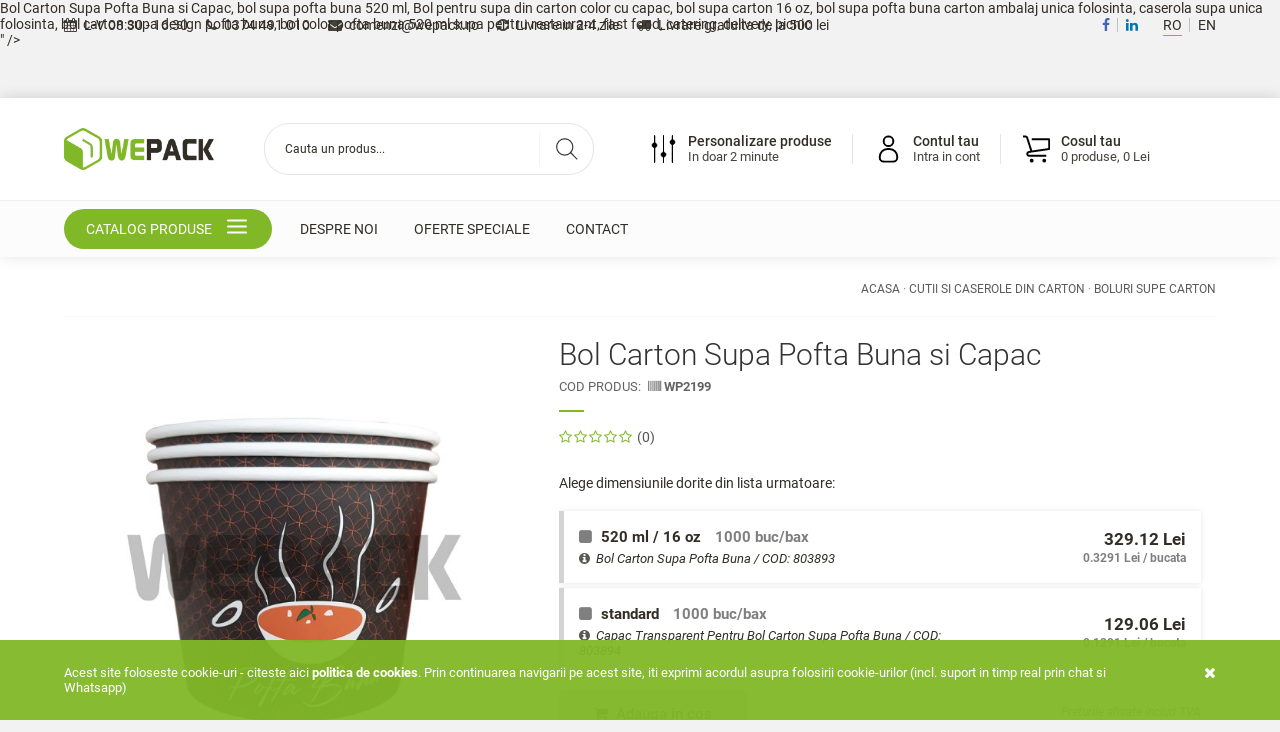

--- FILE ---
content_type: text/html; charset=UTF-8
request_url: https://www.wepack.ro/p/bol-carton-supa-pofta-buna-si-capac-wp2199-bol-design-pofta-buna-color-pentru-supa-ciorba-bol-supa-fast-food-catering-restaurante
body_size: 14906
content:
<!DOCTYPE html PUBLIC "-//W3C//DTD XHTML 1.1//EN" "http://www.w3.org/TR/xhtml11/DTD/xhtml11.dtd">
<html translate="no" xmlns="http://www.w3.org/1999/xhtml" lang="ro" xml:lang="ro">
<head>

	<title>Bol Carton Supa Pofta Buna si Capac I Wepack.ro</title>
	<meta http-equiv="content-type" content="text/html; charset=utf-8" />
	<meta http-equiv="content-language" content="ro" />
	<meta name="keywords" content="Bol Carton Supa Pofta Buna si Capac, bol supa 520 ml, boluri supa, boluri carton supa, bol supa carton, caserola supa, bol pentru supa din carton, bol color supa" />
	<meta name="description" content="<p style="text-align:justify">Bol Carton Supa Pofta Buna si Capac,&nbsp;bol supa pofta buna 520 ml, Bol pentru supa din carton color cu capac, bol supa carton 16 oz, bol supa pofta buna carton ambalaj unica folosinta, caserola supa unica folosinta, bol carton supa design pofta buna, bol color pofta buna 520 ml supa pentru restaurant, fast food, catering, delivery, picnic</p>
" />
	<meta name="robots" content="all" />
	<meta name="revisit-after" content="7 days" />
	<meta name="copyright" content="Good Eco Solution Packaging SRL" />
	<meta name="author" content="Voitin.com Web Services" />
	<meta name="viewport" content="width=device-width, minimum-scale=1.0, maximum-scale=1.0" />
	<meta name="format-detection" content="telephone=no" />
	<meta name="google" content="notranslate" />

	<link href="https://www.wepack.ro/images/favicon.ico" rel="shortcut icon" />

		<link rel="canonical" href="https://www.wepack.ro/p/bol-carton-supa-pofta-buna-si-capac-wp2199-bol-design-pofta-buna-color-pentru-supa-ciorba-bol-supa-fast-food-catering-restaurante" />
	
		
	<script>function noFunc() {} window.noFunc=noFunc;</script>
	<script type="text/javascript" src="https://maps.google.com/maps/api/js?key=AIzaSyAFZAnHycaezpsytpTeP8lwrrNq_8KcCvw&callback=noFunc"></script>
	<script type="text/javascript" src="https://www.wepack.ro/js/global.all.min.js?v=14"></script>
	<script type="text/javascript" src="https://www.wepack.ro/js/menu/mmenu.js"></script>
	<script type="text/javascript">var lang = 'ro';</script>
	<script type="text/javascript" src="https://www.wepack.ro/js/script.js?v=14"></script>

	<link href="https://www.wepack.ro/css/style.css?v=1769013155" rel="stylesheet" type="text/css" />
	<link href="https://www.wepack.ro/js/menu/mmenu.css" rel="stylesheet" type="text/css" />

	
	<script async src="https://www.googletagmanager.com/gtag/js?id=G-6CW1HTGVLV"></script>
	<script>
	window.dataLayer = window.dataLayer || [];
	function gtag(){dataLayer.push(arguments);}
	gtag('js', new Date());
	gtag('config', 'G-6CW1HTGVLV');
	gtag('config', 'AW-824354791');
	</script>

	<script src="https://accounts.google.com/gsi/client" async defer></script>

	<script>
		window.fbAsyncInit = function() { FB.init({ appId: '739788400800052', autoLogAppEvents: true, xfbml: true, version: 'v3.0' }); };
		(function(d, s, id){
			var js, fjs = d.getElementsByTagName(s)[0];
			if (d.getElementById(id)) {return;}
			js = d.createElement(s); js.id = id;
			js.src = "https://connect.facebook.net/en_US/sdk.js";
			fjs.parentNode.insertBefore(js, fjs);
		}(document, 'script', 'facebook-jssdk'));
	</script>
 
	
	
					<meta property="og:title" content="Bol Carton Supa Pofta Buna si Capac" />
		<meta property="og:image:alt" content="Bol Carton Supa Pofta Buna si Capac" />
		<meta property="og:type" content="website" />
		<meta property="fb:app_id" content="739788400800052" /> 
		<meta property="og:description" content="WePack iti propune Bol Carton Supa Pofta Buna si Capac. Profita acum de preturi pornind de la 0.1291 Lei / bucata pentru acesta!" />
		<meta property="og:url" content="https://www.wepack.ro/p/bol-carton-supa-pofta-buna-si-capac-wp2199-bol-design-pofta-buna-color-pentru-supa-ciorba-bol-supa-fast-food-catering-restaurante" />
		<meta property="og:image" content="https://www.wepack.ro/images/produse/bol-pofta-buna-waterm.jpg" />
	
	<script type="application/ld+json">
		{
			"@context": "https://schema.org",
			"@type": "Organization",
			"name": "WePack.ro",
			"alternateName": ["WePack", "wepack"],
			"url": "https://www.wepack.ro",
			"logo": "https://www.wepack.ro/images/logo.png",
			"contactPoint": {
				"@type": "ContactPoint",
				"telephone": "+40374491010",
				"email": "comenzi@wepack.ro",
				"contactType": "customer service",
				"areaServed": "RO",
				"availableLanguage": "Romanian"
			}
		}
	</script>
	<script type="application/ld+json">
		{
			"@context": "https://schema.org/",
			"@type": "WebSite",
			"name": "WePack.ro",
			"url": "https://www.wepack.ro/",
			"potentialAction": {
				"@type": "SearchAction",
				"target": "https://www.wepack.ro/cautare?s={search_term_string}",
				"query-input": "required name=search_term_string"
			}
		}
	</script>

</head>

<body>

<div id="preHeader">
	<div class="inside">
		<span class="item"><i class="fa fa-calendar"></i> L-V 08:30 - 16:30</span>
		<span class="item"><a href="tel:0374491010" class="anim"><i class="fa fa-phone"></i> 0374 491 010</a></span>
		<span class="item"><a href="mailto:comenzi@wepack.ro" class="anim"><i class="fa fa-envelope"></i> comenzi@wepack.ro</a></span>
		<span class="item"><a href="https://www.wepack.ro/" class="anim"><i class="fa fa-refresh"></i> Livrare in 2-4 zile</a></span>
		<span class="item"><a href="https://www.wepack.ro/" class="anim"><i class="fa fa-truck"></i> Livrare gratuita de la 500 lei</a></span>
		<div id="langs" class="clearfix">
			<a href="#" id="ro" class="active">RO</a>
			<a href="#" id="en" >EN</a>
		</div>
		<div id="social" class="clearfix">
			<a href="https://www.facebook.com/wepack.romania" class="anim" title="Facebook" target="_blank"><i class="fa fa-facebook"></i></a>
			<a href="#" class="anim" title="Linkedin" target="_blank"><i class="fa fa-linkedin"></i></a>
		</div>
	</div>
</div>

<div id="wrapper" class="clearfix">
	<div id="header">
		<div class="inside">
			<div class="part">
				<a href="https://www.wepack.ro/" class="anim" id="mainLogo">
					<img src="https://www.wepack.ro/images/logo.png" alt="WePack" />
				</a>
			</div>
			<div class="part wSearch">
				<form action="https://www.wepack.ro/cautare" id="topSearch">
					<input type="text" name="s" class="text anim" autocomplete="off" placeholder="Cauta un produs..." />
										<a href="#" class="btn anim" title="Cauta un produs..."><svg class="svg-icon search-icon" role="img" xmlns="http://www.w3.org/2000/svg" viewBox="0 0 19.9 19.7"><g class="search-path anim" fill="none" stroke="#333333"><path stroke-linecap="square" d="M18.5 18.3l-5.4-5.4"/><circle cx="8" cy="8" r="7"/></g></svg></a>
				</form>
				<div id="searchSuggest"></div>
			</div>
			<div class="part">
				<div class="userOptions clearfix">
					<div class="userOption cartDetails">
						<a href="https://www.wepack.ro/cos" class="anim" id="btnShoppingCart">
							<svg version="1.1" xmlns="http://www.w3.org/2000/svg" xmlns:xlink="http://www.w3.org/1999/xlink" x="0px" y="0px" viewBox="0 0 32 32" style="enable-background:new 0 0 32 32;" xml:space="preserve"><style type="text/css">.st1{fill:none;stroke:#000000;stroke-width:2;stroke-linejoin:round;stroke-miterlimit:10;}</style><path class="st1" d="M11,19L6.4,4.5C6.2,3.6,5.3,3,4.4,3H2"/><path class="st1" d="M26,23H8.4c-1.1,0-2-0.9-2-2v0c0-1.1,0.9-1.8,2-2L29,16V6H11"/><circle class="st1" cx="11" cy="28" r="1"/><circle class="st1" cx="24" cy="28" r="1"/></svg>
							<span>Cosul tau</span>
							<span class="extraInfo inCart">
								0 produse, 
								0 Lei
							</span>
						</a>
						<div class="submenu"><div class="miniCart"></div></div>
					</div>
					<div class="userOption showMenu">
													<a href="#userPopup" data-fancybox class="anim" id="">
								<svg version="1.1" xmlns="http://www.w3.org/2000/svg" xmlns:xlink="http://www.w3.org/1999/xlink" x="0px" y="0px" viewBox="0 0 32 32" style="enable-background:new 0 0 32 32;" xml:space="preserve"><path d="M21,30H11a5,5,0,0,1-5-5V24a9,9,0,0,1,9-9h2a9,9,0,0,1,9,9v1A5,5,0,0,1,21,30ZM15,17a7,7,0,0,0-7,7v1a3,3,0,0,0,3,3H21a3,3,0,0,0,3-3V24a7,7,0,0,0-7-7Z"/><path d="M16,14a6,6,0,1,1,6-6A6,6,0,0,1,16,14ZM16,4a4,4,0,1,0,4,4A4,4,0,0,0,16,4Z"/></svg>
								<span>Contul tau</span>
								<span class="extraInfo">Intra in cont</span>
							</a>
																	</div>
					<div class="userOption">
						<a href="https://www.wepack.ro/personalizare" class="anim">
							<svg version="1.1" viewBox="0 0 1200 1200" xmlns="http://www.w3.org/2000/svg"><g fill-rule="evenodd"><path d="m252 60c13.254 0 24 13.254 24 24v1032c0 13.254-10.746 24-24 24s-24-13.254-24-24v-1032c0-13.254 10.746-24 24-24z"/><path transform="matrix(12,0,0,12,156,60)" d="m16 33c0 4.4183-3.5817 8-8 8s-8-3.5817-8-8 3.5817-8 8-8 8 3.5817 8 8" stroke="#000" stroke-width="2"/><path d="m600 60c13.254 0 24 13.254 24 24v1032c0 13.254-10.746 24-24 24s-24-13.254-24-24v-1032c0-13.254 10.746-24 24-24z"/><path transform="matrix(12,0,0,12,504,60)" d="m8 71c4.4183 0 8-3.5817 8-8s-3.5817-8-8-8-8 3.5817-8 8 3.5817 8 8 8z" stroke="#000" stroke-width="2"/><path d="m948 60c13.254 0 24 13.254 24 24v1032c0 13.254-10.746 24-24 24s-24-13.254-24-24v-1032c0-13.254 10.746-24 24-24z"/><path transform="matrix(12,0,0,12,852,60)" d="m8 31c4.4183 0 8-3.5817 8-8s-3.5817-8-8-8-8 3.5817-8 8 3.5817 8 8 8z" stroke="#000" stroke-width="2"/></g></svg>
							<span class="hideMobile">Personalizare produse</span>
							<span class="hideDesktop">Personalizare</span>
							<span class="extraInfo">In doar 2 minute</span>
						</a>
					</div>
					<div class="userOption hideDesktop">
						<a href="#mobileMenu" id="mobileMenuBtn" class="anim wbars">
							<svg fill="#000000" viewBox="0 0 32 32" xmlns="http://www.w3.org/2000/svg"><path d="M2 8.749h28c0.414 0 0.75-0.336 0.75-0.75s-0.336-0.75-0.75-0.75v0h-28c-0.414 0-0.75 0.336-0.75 0.75s0.336 0.75 0.75 0.75v0zM30 15.25h-28c-0.414 0-0.75 0.336-0.75 0.75s0.336 0.75 0.75 0.75v0h28c0.414 0 0.75-0.336 0.75-0.75s-0.336-0.75-0.75-0.75v0zM30 23.25h-28c-0.414 0-0.75 0.336-0.75 0.75s0.336 0.75 0.75 0.75v0h28c0.414 0 0.75-0.336 0.75-0.75s-0.336-0.75-0.75-0.75v0z"></path></svg>
							<span>Meniu</span>
						</a>
					</div>
				</div>
			</div>
		</div>
		<div id="mainMenu">
			<div class="inside">
				<ul class="clearfix">
					<li class="main">
						<a href="#" title="Catalog produse" class="anim toggleMenu">
							Catalog produse							<button class="hamburger hamburger--squeeze" title="Catalog produse" type="button">
								<span class="hamburger-box">
									<span class="hamburger-inner"></span>
								</span>
							</button> 
						</a>
					</li>
					<li><a href="https://www.wepack.ro/despre-noi" class="anim">Despre noi</a></li>
					<li><a href="https://www.wepack.ro/oferte-speciale" class="anim">Oferte speciale</a></li>
					<li><a href="https://www.wepack.ro/contact" class="anim">Contact</a></li>
				</ul>
			</div>
			<div id="megaMenu">
				<div class="inside">
					<div class="megaMenuContainer clearfix">
						<div class="megaMenuItem">
							<span class="megaTitle">Dupa industrie</span>
							<ul>
																	<li>
										<a href="https://www.wepack.ro/c/restaurante-si-firme-catering" class="anim">
											<img src="https://www.wepack.ro/images/icons/resturant.png" />											Restaurante si firme catering										</a>
									</li>
																	<li>
										<a href="https://www.wepack.ro/c/cafenele-si-bistro" class="anim">
											<img src="https://www.wepack.ro/images/icons/cafenea.png" />											Cafenele si bistro										</a>
									</li>
																	<li>
										<a href="https://www.wepack.ro/c/firme-de-curatenie" class="anim">
											<img src="https://www.wepack.ro/images/icons/curatenie.png" />											Firme de curatenie										</a>
									</li>
																	<li>
										<a href="https://www.wepack.ro/c/brutarii-si-patiserii" class="anim">
											<img src="https://www.wepack.ro/images/icons/patiserie.png" />											Brutarii si patiserii										</a>
									</li>
																	<li>
										<a href="https://www.wepack.ro/c/hoteluri-pensiuni-si-farmacii" class="anim">
											<img src="https://www.wepack.ro/images/icons/hotel.png" />											Hoteluri pensiuni si farmacii										</a>
									</li>
																	<li>
										<a href="https://www.wepack.ro/c/pizzerii-si-fast-food-uri" class="anim">
											<img src="https://www.wepack.ro/images/icons/pizza.png" />											Pizzerii si fast-food-uri										</a>
									</li>
																	<li>
										<a href="https://www.wepack.ro/c/street-food" class="anim">
											<img src="https://www.wepack.ro/images/icons/streetfood.png" />											Street food										</a>
									</li>
																	<li>
										<a href="https://www.wepack.ro/c/Produse-Misavan" class="anim">
											<img src="https://www.wepack.ro/images/icons/pngimg-com-mop-png2.png" />											Produse Misavan										</a>
									</li>
															</ul>
						</div>
						<div class="megaMenuItem">
							<span class="megaTitle">Dupa categorie</span>
							<ul>
																	<li>
										<b>
											<img src="https://www.wepack.ro/images/icons/ico13-caserola-all-24x24-69256d8739de9.png" />											<a href="https://www.wepack.ro/c/termosudabile" class="anim">Termosudabile</a>
										</b>
																			</li>
																	<li>
										<b>
											<img src="https://www.wepack.ro/images/icons/ico11-coffee-24x24.png" />											<a href="https://www.wepack.ro/c/pahare-carton-si-plasic" class="anim">Pahare Carton si Plastic</a>
										</b>
																					<ul>
																									<li><a href="https://www.wepack.ro/c/pahare-carton-si-plasic/suport-pahare" class="anim">Suport Pahare</a></li>
																									<li><a href="https://www.wepack.ro/c/pahare-carton-si-plasic/capace-plastic" class="anim">Capace Plastic</a></li>
																									<li><a href="https://www.wepack.ro/c/pahare-carton-si-plasic/pahare-inghetata" class="anim">Pahare Inghetata</a></li>
																									<li><a href="https://www.wepack.ro/c/pahare-carton-si-plasic/pahare-plastic" class="anim">Pahare Plastic</a></li>
																									<li><a href="https://www.wepack.ro/c/pahare-carton-si-plasic/pahare-carton" class="anim">Pahare Carton</a></li>
																							</ul>
																			</li>
																	<li>
										<b>
											<img src="https://www.wepack.ro/images/icons/ico04-pungi-hartie-24x24.png" />											<a href="https://www.wepack.ro/c/pungi-hartie" class="anim">Pungi Hartie</a>
										</b>
																					<ul>
																									<li><a href="https://www.wepack.ro/c/pungi-hartie/pungi-nunta" class="anim">Pungi Nunta</a></li>
																									<li><a href="https://www.wepack.ro/c/pungi-hartie/pungi-de-popcorn" class="anim">Pungi De Popcorn</a></li>
																									<li><a href="https://www.wepack.ro/c/pungi-hartie/pungi-farmacie" class="anim">Pungi Farmacie</a></li>
																									<li><a href="https://www.wepack.ro/c/pungi-hartie/pungi-grill" class="anim">Pungi Fast Food</a></li>
																									<li><a href="https://www.wepack.ro/c/pungi-hartie/pungi-cu-fereastra-brutarie-si-patiserie" class="anim">Pungi Cu Fereastra Brutarie si Patiserie</a></li>
																							</ul>
																			</li>
																	<li>
										<b>
											<img src="https://www.wepack.ro/images/icons/ico07-farfurii-24x24.png" />											<a href="https://www.wepack.ro/c/farfurii-si-tacamuri" class="anim">Farfurii si Tacamuri</a>
										</b>
																					<ul>
																									<li><a href="https://www.wepack.ro/c/farfurii-si-tacamuri/tacamuri-unica-folosinta" class="anim">Tacamuri Unica Folosinta</a></li>
																									<li><a href="https://www.wepack.ro/c/farfurii-si-tacamuri/farfurii-unica-folosinta" class="anim">Farfurii Unica Folosinta</a></li>
																							</ul>
																			</li>
																	<li>
										<b>
											<img src="https://www.wepack.ro/images/icons/ico09-caserole-24x24.png" />											<a href="https://www.wepack.ro/c/caserole-plastic" class="anim">Caserole Plastic</a>
										</b>
																					<ul>
																									<li><a href="https://www.wepack.ro/c/caserole-plastic/caserole-termosudabile" class="anim">Caserole Termosudabile</a></li>
																									<li><a href="https://www.wepack.ro/c/caserole-plastic/capace-caserole-plastic" class="anim">Capace Caserole Plastic</a></li>
																									<li><a href="https://www.wepack.ro/c/caserole-plastic/caserole-polipropilena-pp" class="anim">Caserole Polipropilena PP</a></li>
																									<li><a href="https://www.wepack.ro/c/caserole-plastic/caserole-sushi" class="anim">Caserole Sushi</a></li>
																									<li><a href="https://www.wepack.ro/c/caserole-plastic/caserole-supa" class="anim">Caserole Supa</a></li>
																							</ul>
																			</li>
																	<li>
										<b>
											<img src="https://www.wepack.ro/images/icons/ico14-cutii-carton-24x24.png" />											<a href="https://www.wepack.ro/c/cutii-si-caserole-din-carton" class="anim">Cutii si Caserole din Carton</a>
										</b>
																					<ul>
																									<li><a href="https://www.wepack.ro/c/cutii-si-caserole-din-carton/cutii-popcorn" class="anim">Cutii Popcorn</a></li>
																									<li><a href="https://www.wepack.ro/c/cutii-si-caserole-din-carton/forme-de-copt-hartie" class="anim">Forme de Copt Hartie</a></li>
																									<li><a href="https://www.wepack.ro/c/cutii-si-caserole-din-carton/tavite-carton-cofetarie" class="anim">Tavite Cofetarie</a></li>
																									<li><a href="https://www.wepack.ro/c/cutii-si-caserole-din-carton/cutii-cofetarie" class="anim">Cutii Cofetarie</a></li>
																									<li><a href="https://www.wepack.ro/c/cutii-si-caserole-din-carton/boluri-supe-carton" class="anim">Boluri Supe Carton</a></li>
																							</ul>
																			</li>
																	<li>
										<b>
											<img src="https://www.wepack.ro/images/icons/ico00-hartie-24x24.png" />											<a href="https://www.wepack.ro/c/hartie-de-ambalat" class="anim">Hartie Ambalat</a>
										</b>
																					<ul>
																									<li><a href="https://www.wepack.ro/c/hartie-de-ambalat/hartie-cerata" class="anim">Hartie Cerata</a></li>
																									<li><a href="https://www.wepack.ro/c/hartie-de-ambalat/hartie-de-copt" class="anim">Hartie De Copt</a></li>
																									<li><a href="https://www.wepack.ro/c/hartie-de-ambalat/hartie-ambalat-alb-natur" class="anim">Hartie Ambalat Alb/Natur</a></li>
																									<li><a href="https://www.wepack.ro/c/hartie-de-ambalat/hartie-pentru-tava" class="anim">Hartie Pentru Tava</a></li>
																									<li><a href="https://www.wepack.ro/c/hartie-de-ambalat/Hartie-de-Matase-Tissue-Paper" class="anim">Hartie de Matase Tissue Paper</a></li>
																							</ul>
																			</li>
																	<li>
										<b>
											<img src="https://www.wepack.ro/images/icons/ico10-menaj-24x24.png" />											<a href="https://www.wepack.ro/c/articole-menaj" class="anim">Articole Menaj</a>
										</b>
																					<ul>
																									<li><a href="https://www.wepack.ro/c/articole-menaj/mopuri-si-rezerve" class="anim">Mopuri si Rezerve</a></li>
																									<li><a href="https://www.wepack.ro/c/articole-menaj/galeti" class="anim">Galeti</a></li>
																									<li><a href="https://www.wepack.ro/c/articole-menaj/lavete" class="anim">Lavete</a></li>
																									<li><a href="https://www.wepack.ro/c/articole-menaj/manusi" class="anim">Manusi</a></li>
																									<li><a href="https://www.wepack.ro/c/articole-menaj/saci-menajeri" class="anim">Saci Menajeri</a></li>
																							</ul>
																			</li>
																	<li>
										<b>
											<img src="https://www.wepack.ro/images/icons/icon-box-bio-24x24.png" />											<a href="https://www.wepack.ro/c/ambalaje-biodegradabile" class="anim">Ambalaje Biodegradabile</a>
										</b>
																			</li>
																	<li>
										<b>
											<img src="https://www.wepack.ro/images/icons/tava-copt-24x24.png" />											<a href="https://www.wepack.ro/c/tavi-si-forme-de-copt" class="anim">Tavi si Forme de Copt</a>
										</b>
																			</li>
																	<li>
										<b>
											<img src="https://www.wepack.ro/images/icons/ico02-servetele-24x24.png" />											<a href="https://www.wepack.ro/c/hartie-igienica-si-servetele" class="anim">Hartie Igienica si Servetele</a>
										</b>
																					<ul>
																									<li><a href="https://www.wepack.ro/c/hartie-igienica-si-servetele/role-de-hartie" class="anim">Role de Hartie</a></li>
																									<li><a href="https://www.wepack.ro/c/hartie-igienica-si-servetele/prosoape-pliate" class="anim">Prosoape Pliate</a></li>
																									<li><a href="https://www.wepack.ro/c/hartie-igienica-si-servetele/servetele-colorate" class="anim">Servetele Colorate</a></li>
																									<li><a href="https://www.wepack.ro/c/hartie-igienica-si-servetele/hartie-igienica" class="anim">Hartie Igienica</a></li>
																									<li><a href="https://www.wepack.ro/c/hartie-igienica-si-servetele/servetele-albe" class="anim">Servetele Albe</a></li>
																							</ul>
																			</li>
																	<li>
										<b>
											<img src="https://www.wepack.ro/images/icons/ico06-paie-scobitori-24x24.png" />											<a href="https://www.wepack.ro/c/paie-scobitori-si-bete" class="anim">Paie Scobitori si Bete</a>
										</b>
																					<ul>
																									<li><a href="https://www.wepack.ro/c/paie-scobitori-si-bete/bete" class="anim">Bete</a></li>
																									<li><a href="https://www.wepack.ro/c/paie-scobitori-si-bete/palete" class="anim">Palete</a></li>
																									<li><a href="https://www.wepack.ro/c/paie-scobitori-si-bete/paie-plastic" class="anim">Paie Plastic</a></li>
																									<li><a href="https://www.wepack.ro/c/paie-scobitori-si-bete/paie-biodegradabile" class="anim">Paie Biodegradabile</a></li>
																									<li><a href="https://www.wepack.ro/c/paie-scobitori-si-bete/scobitori" class="anim">Scobitori</a></li>
																							</ul>
																			</li>
																	<li>
										<b>
											<img src="https://www.wepack.ro/images/icons/ico03-soap-24x24.png" />											<a href="https://www.wepack.ro/c/sapun-detergenti" class="anim">Sapun & Detergenti</a>
										</b>
																					<ul>
																									<li><a href="https://www.wepack.ro/c/sapun-detergenti/sapun" class="anim">Sapun</a></li>
																									<li><a href="https://www.wepack.ro/c/sapun-detergenti/detergent-dezodorizant" class="anim">Detergent Dezodorizant</a></li>
																									<li><a href="https://www.wepack.ro/c/sapun-detergenti/detergent-pardoseli" class="anim">Detergent Pardoseli</a></li>
																									<li><a href="https://www.wepack.ro/c/sapun-detergenti/detergenti-de-rufe-si-balsam" class="anim">Detergenti de Rufe si Balsam</a></li>
																									<li><a href="https://www.wepack.ro/c/sapun-detergenti/detergent-baie" class="anim">Detergent Baie</a></li>
																							</ul>
																			</li>
																	<li>
										<b>
											<img src="https://www.wepack.ro/images/icons/ico15-pungi-plastic-24x24.png" />											<a href="https://www.wepack.ro/c/pungi-plastic" class="anim">Pungi Plastic</a>
										</b>
																					<ul>
																									<li><a href="https://www.wepack.ro/c/pungi-plastic/pungi-alimentare" class="anim">Pungi Alimentare</a></li>
																									<li><a href="https://www.wepack.ro/c/pungi-plastic/pungi-bopp" class="anim">Pungi BOPP</a></li>
																							</ul>
																			</li>
																	<li>
										<b>
											<img src="https://www.wepack.ro/images/icons/ico-pungi-bio-24x24.png" />											<a href="https://www.wepack.ro/c/pungi-biodegradabile" class="anim">Pungi Biodegradabile</a>
										</b>
																			</li>
																	<li>
										<b>
											<img src="https://www.wepack.ro/images/icons/ico01-folii-24x24.png" />											<a href="https://www.wepack.ro/c/folii-alimentare" class="anim">Folii Alimentare</a>
										</b>
																					<ul>
																									<li><a href="https://www.wepack.ro/c/folii-alimentare/folie-stretch-alimentara" class="anim">Folie Stretch Alimentara</a></li>
																									<li><a href="https://www.wepack.ro/c/folii-alimentare/folie-aluminiu" class="anim">Folie Aluminiu</a></li>
																							</ul>
																			</li>
																	<li>
										<b>
											<img src="https://www.wepack.ro/images/icons/ico13-caserola-all-24x24.png" />											<a href="https://www.wepack.ro/c/caserole-aluminiu" class="anim">Caserole Aluminiu</a>
										</b>
																			</li>
																	<li>
										<b>
											<img src="https://www.wepack.ro/images/icons/ico15-rasad-24x24.png" />											<a href="https://www.wepack.ro/c/Accesorii-Pentru-Gradinarit" class="anim">Accesorii Pentru Gradinarit</a>
										</b>
																					<ul>
																									<li><a href="https://www.wepack.ro/c/Accesorii-Pentru-Gradinarit/tavi-alveolare-rasaduri" class="anim">Tavi Alveolare Rasaduri</a></li>
																									<li><a href="https://www.wepack.ro/c/Accesorii-Pentru-Gradinarit/saci-de-rafie" class="anim">Saci de Rafie</a></li>
																									<li><a href="https://www.wepack.ro/c/Accesorii-Pentru-Gradinarit/saci-plasa-raschel" class="anim">Saci Plasa Raschel</a></li>
																							</ul>
																			</li>
																	<li>
										<b>
											<img src="https://www.wepack.ro/images/icons/ico12-dispensere-24x24.png" />											<a href="https://www.wepack.ro/c/dispensere-termosudare" class="anim">Genti Termoizolante, Dispensere & Termosudare</a>
										</b>
																					<ul>
																									<li><a href="https://www.wepack.ro/c/dispensere-termosudare/dispensere" class="anim">Dispensere</a></li>
																									<li><a href="https://www.wepack.ro/c/dispensere-termosudare/masini-termosudare" class="anim">Masini Termosudare</a></li>
																									<li><a href="https://www.wepack.ro/c/dispensere-termosudare/genti-termoizolante" class="anim">Genti Termoizolante</a></li>
																							</ul>
																			</li>
															</ul>
						</div>
					</div>
				</div>
			</div>
		</div>
	</div>

		
	<div id="imageSearch" class="modal">
		<div class="innerModal">
			<div class="mainTitle"><span>Cauta produse similare</span></div>
			<p style="margin-bottom: 20px">Alege o fotografie existenta sau realizeaza una chiar acum. Aplicatia noastra iti va arata produsele similare din catalogul nostru.</p>
			<form action="#" class="form" enctype="multipart/form-data" id="searchByImage">
				<div class="line">				
					<input type="file" autocomplete="off" name="imagine" accept="image/*" class="text anim req round" />
				</div>
			</form>
		</div>
	</div>

	<div id="content">
<div class="paginaProdus">
    <div class="inside clearfix">
        <div class="prezentareProdus clearfix">
            <div id="inNav">
                <a href="https://www.wepack.ro/" class="anim" title="Acasa">Acasa</a> &middot;
                <a href="https://www.wepack.ro/c/cutii-si-caserole-din-carton" class="anim" title="Cutii si Caserole din Carton">Cutii si Caserole din Carton</a>
                                    &middot; <a href="https://www.wepack.ro/c/cutii-si-caserole-din-carton/boluri-supe-carton" class="anim" title="Boluri Supe Carton">Boluri Supe Carton</a>
                                            </div>

            <div class="hideDesktop">
                <span class="title single">
                    Bol Carton Supa Pofta Buna si Capac                    <span class="cod">Cod produs: <i class="fa fa-barcode"></i> <b>WP2199</b></span>
                </span>
                <span class="starsScroll">
                                        <span class="stars">
                                                                                    <i class="fa fa-star-o"></i>
                                                            <i class="fa fa-star-o"></i>
                                                            <i class="fa fa-star-o"></i>
                                                            <i class="fa fa-star-o"></i>
                                                            <i class="fa fa-star-o"></i>
                                                                        </span> (0)
                </span>
            </div>

            <div class="galerie clearfix">
                                                    <div id="mainImage">
                        <a href="https://www.wepack.ro/images/produse/bol-pofta-buna-waterm.jpg" data-fancybox="produs" class="anim" title="Bol Carton Supa Pofta Buna si Capac"><img src="https://www.wepack.ro/include/timthumb.php?src=https://www.wepack.ro/images/produse/bol-pofta-buna-waterm.jpg&amp;w=600&amp;h=600&amp;zc=2" alt="Bol Carton Supa Pofta Buna si Capac" /></a>
                                                    <a href="https://www.wepack.ro/images/produse/capac-pt-bol-pofta-buna-waterm.jpg" data-fancybox="produs" class="anim" title="Bol Carton Supa Pofta Buna si Capac"><img src="https://www.wepack.ro/include/timthumb.php?src=https://www.wepack.ro/images/produse/capac-pt-bol-pofta-buna-waterm.jpg&amp;w=600&amp;h=600&amp;zc=2" alt="Bol Carton Supa Pofta Buna si Capac" /></a>
                                            </div>
                                            <div id="thumbs">
                                                            <img src="https://www.wepack.ro/include/timthumb.php?src=https://www.wepack.ro/images/produse/bol-pofta-buna-waterm.jpg&amp;w=80&amp;h=80&amp;zc=2&q=70" class="anim" alt="Bol Carton Supa Pofta Buna si Capac" />
                                                                                                                            <img src="https://www.wepack.ro/include/timthumb.php?src=https://www.wepack.ro/images/produse/capac-pt-bol-pofta-buna-waterm.jpg&amp;w=80&amp;h=80&amp;zc=2&q=70" class="anim" alt="Bol Carton Supa Pofta Buna si Capac" />
                                                                                    </div>
                     
                 
            </div>
                
            <div class="infoProdus"> 
                <h1 class="title single hideMobile">
                    Bol Carton Supa Pofta Buna si Capac                    <span class="cod">Cod produs: <i class="fa fa-barcode"></i> <b>WP2199</b></span>
                </h1>
                <span class="starsScroll hideMobile">
                                        <span class="stars">
                                                                                    <i class="fa fa-star-o"></i>
                                                            <i class="fa fa-star-o"></i>
                                                            <i class="fa fa-star-o"></i>
                                                            <i class="fa fa-star-o"></i>
                                                            <i class="fa fa-star-o"></i>
                                                                        </span> (0)
                </span>
                <div id="calculator">
                    <form action="#" id="calculatorPret">
                        <p>Alege dimensiunile dorite din lista urmatoare:</p><input type="hidden" name="id_produs" value="1876" /><div id="popupSelection"><div class="selectie anim  "><input type="checkbox" autocomplete="off" class="check"  name="id[16315]" value="16315" /><span class="dimensiune"><i class="fa outter fa-square"></i> 520 ml / 16 oz <i>1000 buc/bax</i></span><span class="info"><i class="fa fa-info-circle"></i> Bol Carton Supa Pofta Buna / COD: 803893</span><span class="pret"><span class="dynPrice normal" data-def="329.12">329.12 Lei</span> <i>0.3291 Lei / bucata</i></span><div class="clear"></div><div class="math clearfix"><span class="mt anim minus"><i class="fa fa-minus"></i></span><input type="text" name="qty[16315]" value="1" class="anim mt" data-max="10000" readonly /><span class="mt anim plus"><i class="fa fa-plus"></i></span></div></div><div class="selectie anim  "><input type="checkbox" autocomplete="off" class="check"  name="id[16316]" value="16316" /><span class="dimensiune"><i class="fa outter fa-square"></i> standard <i>1000 buc/bax</i></span><span class="info"><i class="fa fa-info-circle"></i> Capac Transparent Pentru Bol Carton Supa Pofta Buna / COD: 803894</span><span class="pret"><span class="dynPrice normal" data-def="129.06">129.06 Lei</span> <i>0.1291 Lei / bucata</i></span><div class="clear"></div><div class="math clearfix"><span class="mt anim minus"><i class="fa fa-minus"></i></span><input type="text" name="qty[16316]" value="1" class="anim mt" data-max="10000" readonly /><span class="mt anim plus"><i class="fa fa-plus"></i></span></div></div></div><a href="#" class="anim disabled addToCartGlobal round btn" data-name="Bol Carton Supa Pofta Buna si Capac"><i class="fa fa-shopping-cart"></i> Adauga in cos</a><i class="tva">Preturile afisate includ TVA</i>                    </form>
                </div>
            </div>
        </div>
     
                    <h6 class="title">Descriere</h6>
            <div class="textZone noBot">
                <p>Bol Carton Supa Pofta Buna si Capac</p>

<p></p>

<p>1 dimensiune disponibila</p>

<p>Material: bol: carton</p>

<p>                  capac: pp</p>

<p>Culoare: bol: multicolor</p>

<p>                capac: transparent</p>

<p>Design: Bol: Pofta Buna!</p>

<p>1000 buc/bax= 20 seturi</p>

<p>50 buc/set</p>

<p></p>

<p>Bolul din carton cu designul "Pofta Buna" este perfect pentru a servi supe sau alte mâncăruri calde. Acesta are un design colorat și atrăgător, cu mesajul "Poftă Buenă" care adaugă o notă veselă în timpul mesei.</p>

<p>Bolul este fabricat din carton rezistent, care este sigur pentru utilizare cu alimente și se poate dezasambla ușor pentru a fi reciclat după utilizare. Este conceput cu o capacitate de 520 ml ( 16 oz), pentru a putea ține mai multă supă sau mâncare caldă.</p>

<p>Acest bol din carton este util în special pentru a fi folosit pentru servirea supelor, dar poate fi folosit și pentru alte feluri de mâncare calde, cum ar fi tocănițe, paste sau orez cu legume.</p>

<p>Bol Carton Supa Pofta Buna se inchide perfect cu  capacul transparent din pp, pentru a asigura un transport optim.</p>

<p><b>Capacul de achizitioneaza separat.</b></p>

<p>Cu designul său vesel și praticitatea oferită, acest bol din carton este o alegere excelentă pentru a vă bucura de mâncare într-un mod distractiv și convenabil.</p>

<p></p>

<p><span><span><span><span>Produsul este fabricat in conformitate cu reglementarile europene si romane in materie de igiena si siguranta.</span></span></span></span></p>
            </div>
        
        <h6 class="title" id="recenziiPart">
            Recenzii            <div class="homeView">
                <a href="#adaugaRecenzie" data-fancybox class="anim adaugaRecenzie round"><i class="fa fa-plus-circle"></i> Adauga recenzie</a>
            </div>
        </h6>
        <div id="adaugaRecenzie" class="modal">
            <div class="innerModal">
                <div class="mainTitle"><span>Adauga recenzie</span></div>
                <form action="#" class="form" data-ac="cont" id="produsRecenzie">
                    <input type="hidden" name="id" value="1876" />
                                            <div class="cols2 clearfix">
                            <div class="line">
                                <label>Numele tau (public)</label>
                                <input type="text" name="nume" class="text round anim req" />
                            </div> 
                            <div class="line">
                                <label>Adresa de e-mail (privata)</label>
                                <input type="text" name="email" class="text round anim req" />
                            </div> 
                        </div> 
                                        <div class="line">
                        <label>Recenzia ta (publica, optionala)</label>
                        <textarea name="mesaj" class="text round anim"></textarea>
                    </div> 
                    <div class="line" style="margin: 10px 0 15px 0">
                        <label style="display: block; margin: 0 0 12px 0">Nota pe care o dai produsului</label>
                        <select name="nota" id="selNota">
                            <option value="1" data-html="Foarte prost">1</option>
                            <option value="2" data-html="Prost">2</option>
                            <option value="3" selected data-html="Mediocru">3</option>
                            <option value="4" data-html="Bun">4</option>
                            <option value="5" data-html="Foarte bun">5</option>
                        </select>
                        <div class="rateit" data-rateit-value="3" data-rateit-resetable="false" data-rateit-backingfld="#selNota" data-rateit-min="0"></div>
                    </div> 
                                            <div class="line checkLine">
                            <label class="anim">
                                <input type="checkbox" name="privacy" value="1" />
                                Am luat cunostinta de <a href="https://www.wepack.ro/politica-de-confidentialitate" target="_blank" class="anim">politica de confidentialitate</a> si <a href="https://www.wepack.ro/termeni-si-conditii" target="_blank" class="anim">termeni si conditii</a>
                            </label>
                        </div>
                                        <div class="line clearfix"><input type="submit" class="buton round anim" value="Trimite recenzia" /></div>
                </form>
            </div>
        </div>
        <div class="recenzii clearfix">
                            <div class="notfound">Ne pare rau, nu exista inca nicio recenzie pentru acest produs.</div>
                    </div>

        
                    <h6 class="title">
            Din aceeasi categorie                <div class="homeView">
                    <a href="https://www.wepack.ro/c/cutii-si-caserole-din-carton" class="anim adaugecenzie round">Vezi mai multe <i class="fa fa-angle-right"></i></a>
                </div>
            </h6>
            <div class="products productGrid">
                <div class="product scale-anm " data-cat="57">
			
			
			<a href="https://www.wepack.ro/p/bol-supa-carton-16-oz-kraft-plus-capac-carton-kraft-bol-rotund-kraft-carton-supa-ciorba-preparate-alimentare-bol-carton-cu-capac-pentru-restaurante-catering-fast-food" title="Bol Supa Carton 16 OZ Kraft + Capac Carton Kraft" class="image anim">
				
				<img src="https://www.wepack.ro/include/timthumb.php?src=https://www.wepack.ro/images/produse/catalog/Mostre Stil/DSC_7485 w.jpg&amp;w=500&amp;h=500&amp;zc=2" class="anim" alt="Bol Supa Carton 16 OZ Kraft + Capac Carton Kraft" />
				
			</a>
			<h2>
				<a href="https://www.wepack.ro/p/bol-supa-carton-16-oz-kraft-plus-capac-carton-kraft-bol-rotund-kraft-carton-supa-ciorba-preparate-alimentare-bol-carton-cu-capac-pentru-restaurante-catering-fast-food" title="Bol Supa Carton 16 OZ Kraft + Capac Carton Kraft" class="nume anim">
					Bol Supa Carton 16 OZ Kraft + Capac Carton Kraft
				</a>
			</h2>
			<div class="stars"><i class="fa fa-star-o"></i><i class="fa fa-star-o"></i><i class="fa fa-star-o"></i><i class="fa fa-star-o"></i><i class="fa fa-star-o"></i> <span>(0)</span></div>
			<div class="dimensiuni"><b>1</b> dimensiune disponibila</div>
			<div class="pret anim">
				<span>De la <b>1.544 Lei / bucata</b></span>
			</div>
			<a href="#" class="anim addToCart round" data-id="1377"><i class="fa fa-shopping-cart"></i> <b>Adauga in cos</b></a>
			</div><div class="product scale-anm " data-cat="57">
			
			
			<a href="https://www.wepack.ro/p/bol-supa-time-cu-capac-16-oz-wp2275-bol-design-soup-time-color-pentru-supa-ciorba-bol-supa-fast-food-catering-restaurante" title="Bol Supa Time Cu Capac 16 oz" class="image anim">
				
				<img src="https://www.wepack.ro/include/timthumb.php?src=https://www.wepack.ro/images/produse/whatsapp-image-2023-12-15-at-11-22-49-13-waterm.jpg&amp;w=500&amp;h=500&amp;zc=2" class="anim" alt="Bol Supa Time Cu Capac 16 oz" />
				
			</a>
			<h2>
				<a href="https://www.wepack.ro/p/bol-supa-time-cu-capac-16-oz-wp2275-bol-design-soup-time-color-pentru-supa-ciorba-bol-supa-fast-food-catering-restaurante" title="Bol Supa Time Cu Capac 16 oz" class="nume anim">
					Bol Supa Time Cu Capac 16 oz
				</a>
			</h2>
			<div class="stars"><i class="fa fa-star-o"></i><i class="fa fa-star-o"></i><i class="fa fa-star-o"></i><i class="fa fa-star-o"></i><i class="fa fa-star-o"></i> <span>(0)</span></div>
			<div class="dimensiuni"><b>1</b> dimensiune disponibila</div>
			<div class="pret anim">
				<span>De la <b>0.5143 Lei / bucata</b></span>
			</div>
			<a href="#" class="anim addToCart round" data-id="1918"><i class="fa fa-shopping-cart"></i> <b>Adauga in cos</b></a>
			</div><div class="product scale-anm " data-cat="57">
			
			
			<a href="https://www.wepack.ro/p/bol-carton-supa-color-capac-16-oz-wp2170-bol-design-food-color-pentru-supa-ciorba-bol-supa-fast-food-catering-restaurante" title="Bol Carton Supa Color + Capac 16 oz" class="image anim">
				
				<img src="https://www.wepack.ro/include/timthumb.php?src=https://www.wepack.ro/images/produse/1402300-waterm.jpg&amp;w=500&amp;h=500&amp;zc=2" class="anim" alt="Bol Carton Supa Color + Capac 16 oz" />
				
			</a>
			<h2>
				<a href="https://www.wepack.ro/p/bol-carton-supa-color-capac-16-oz-wp2170-bol-design-food-color-pentru-supa-ciorba-bol-supa-fast-food-catering-restaurante" title="Bol Carton Supa Color + Capac 16 oz" class="nume anim">
					Bol Carton Supa Color + Capac 16 oz
				</a>
			</h2>
			<div class="stars"><i class="fa fa-star-o"></i><i class="fa fa-star-o"></i><i class="fa fa-star-o"></i><i class="fa fa-star-o"></i><i class="fa fa-star-o"></i> <span>(0)</span></div>
			<div class="dimensiuni"><b>1</b> dimensiune disponibila</div>
			<div class="pret anim">
				<span>De la <b>0.484 Lei / bucata</b></span>
			</div>
			<a href="#" class="anim addToCart round" data-id="1863"><i class="fa fa-shopping-cart"></i> <b>Adauga in cos</b></a>
			</div><div class="product scale-anm " data-cat="57">
			
			
			<a href="https://www.wepack.ro/p/bol-supa-carton-kraft-12-oz-380-ml-bol-supa-ciorba-carton-kraft-amblaj-unica-folosinta-restaurant-fast-food-delivery" title="Bol Supa Carton Kraft 12 oz 380 ml" class="image anim">
				
				<img src="https://www.wepack.ro/include/timthumb.php?src=https://www.wepack.ro/images/produse/catalog/Quality/581-waterm.jpg&amp;w=500&amp;h=500&amp;zc=2" class="anim" alt="Bol Supa Carton Kraft 12 oz 380 ml" />
				
			</a>
			<h2>
				<a href="https://www.wepack.ro/p/bol-supa-carton-kraft-12-oz-380-ml-bol-supa-ciorba-carton-kraft-amblaj-unica-folosinta-restaurant-fast-food-delivery" title="Bol Supa Carton Kraft 12 oz 380 ml" class="nume anim">
					Bol Supa Carton Kraft 12 oz 380 ml
				</a>
			</h2>
			<div class="stars"><i class="fa fa-star-o"></i><i class="fa fa-star-o"></i><i class="fa fa-star-o"></i><i class="fa fa-star-o"></i><i class="fa fa-star-o"></i> <span>(0)</span></div>
			<div class="dimensiuni"><b>2</b> dimensiuni disponibile</div>
			<div class="pret anim">
				<span>De la <b>0.7675 Lei / bucata</b></span>
			</div>
			<a href="#" class="anim addToCart round" data-id="1295"><i class="fa fa-shopping-cart"></i> <b>Adauga in cos</b></a>
			</div><div class="product scale-anm " data-cat="57">
			
			
			<a href="https://www.wepack.ro/p/bol-carton-hot-soup-capac-16-oz-wp2412" title="Bol Carton Hot Soup + Capac 16 oz" class="image anim">
				
				<img src="https://www.wepack.ro/include/timthumb.php?src=https://www.wepack.ro/images/produse/whatsapp-image-2024-10-03-at-10-05-28-waterm.jpg&amp;w=500&amp;h=500&amp;zc=2" class="anim" alt="Bol Carton Hot Soup + Capac 16 oz" />
				
			</a>
			<h2>
				<a href="https://www.wepack.ro/p/bol-carton-hot-soup-capac-16-oz-wp2412" title="Bol Carton Hot Soup + Capac 16 oz" class="nume anim">
					Bol Carton Hot Soup + Capac 16 oz
				</a>
			</h2>
			<div class="stars"><i class="fa fa-star-o"></i><i class="fa fa-star-o"></i><i class="fa fa-star-o"></i><i class="fa fa-star-o"></i><i class="fa fa-star-o"></i> <span>(0)</span></div>
			<div class="dimensiuni"><b>1</b> dimensiune disponibila</div>
			<div class="pret anim">
				<span>De la <b>0.3912 Lei / bucata</b></span>
			</div>
			<a href="#" class="anim addToCart round" data-id="2090"><i class="fa fa-shopping-cart"></i> <b>Adauga in cos</b></a>
			</div>            </div>
                
                            
    </div>
</div>

	 
	
	<script type="application/ld+json">
	{
		"@context": "https://schema.org", 
		"@type": "Product", 
		"name": "Bol Carton Supa Pofta Buna si Capac",
		"brand": {"@type": "Brand", "name": "WePack"},
		"image": "https://www.wepack.ro/images/produse/bol-pofta-buna-waterm.jpg",
		"description": "Bol Carton Supa Pofta Buna si Capac1 dimensiune disponibilaMaterial: bol: carton&nbsp;&nbsp;&nbsp;&nbsp;&nbsp;&nbsp;&nbsp;&nbsp;&nbsp;&nbsp;&nbsp;&nbsp;&nbsp;&nbsp;&nbsp;&nbsp;&nbsp; capac: ppCuloare: bol: multicolor&nbsp;&nbsp;&nbsp;&nbsp;&nbsp;&nbsp;&nbsp;&nbsp;&nbsp;&nbsp;&nbsp;&nbsp;&nbsp;&nbsp;&nbsp; capac: transparentDesign: Bol: Pofta Buna!1000 buc/bax= 20 seturi50 buc/setBolul din carton cu designul &quot;Pofta Buna&quot; este perfect pentru a servi supe sau alte m&acirc;ncăruri calde. Acesta are un design colorat și atrăgător, cu mesajul &quot;Poftă Buenă&quot; care adaugă o notă veselă &icirc;n timpul mesei.Bolul este fabricat din carton rezistent, care este sigur pentru utilizare cu alimente și se poate dezasambla ușor pentru a fi reciclat după utilizare. Este conceput cu o capacitate de 520 ml ( 16 oz), pentru a putea ține mai multă supă sau m&acirc;ncare caldă.Acest bol din carton este util &icirc;n special pentru a fi folosit pentru servirea supelor, dar poate fi folosit și pentru alte feluri de m&acirc;ncare calde, cum ar fi tocănițe, paste sau orez cu legume.Bol Carton Supa Pofta Buna se inchide perfect cu &nbsp;capacul transparent din pp, pentru a asigura un transport optim.Capacul de achizitioneaza separat.Cu designul său vesel și praticitatea oferită, acest bol din carton este o alegere excelentă pentru a vă bucura de m&acirc;ncare &icirc;ntr-un mod distractiv și convenabil.Produsul este fabricat in conformitate cu reglementarile europene si romane in materie de igiena si siguranta.",
		"sku": "WP2199",
		"mpn": "WP2199",
		"category": "Cutii si Caserole din Carton > Boluri Supe Carton",
		"offers": {
			"@type": "Offer",
			"url": "https://www.wepack.ro/p/bol-carton-supa-pofta-buna-si-capac-wp2199-bol-design-pofta-buna-color-pentru-supa-ciorba-bol-supa-fast-food-catering-restaurante",
			"priceCurrency": "RON",
			"price": "0.1291",
			"priceValidUntil": "2026-12-31",
			"availability": "https://schema.org/OutOfStock",
            "itemCondition": "https://schema.org/NewCondition",
            "hasMerchantReturnPolicy": {
                "@type": "MerchantReturnPolicy",
                "applicableCountry": "RO",
                "returnPolicyCategory": "https://schema.org/MerchantReturnFiniteReturnWindow",
                "merchantReturnDays": 14,
                "returnMethod": "https://schema.org/ReturnByMail",
                "returnFees": "https://schema.org/FreeReturn"
            }

		}
	}
	</script>

	<script>
		gtag('event', 'view_item', {
			"items": [
                                    {
                        "id": "16315",
                        "name": "Bol Carton Supa Pofta Buna si Capac - 520 ml / 16 oz 1000 buc/bax",
                        "brand": "WePack",
                        "list_name": "Product Page",
                        "category": "Cutii si Caserole din Carton > Boluri Supe Carton",
                        "list_position": 1,
                        "quantity": 1,
                        "price": '329.12'
                    },
                                    {
                        "id": "16316",
                        "name": "Bol Carton Supa Pofta Buna si Capac - standard 1000 buc/bax",
                        "brand": "WePack",
                        "list_name": "Product Page",
                        "category": "Cutii si Caserole din Carton > Boluri Supe Carton",
                        "list_position": 1,
                        "quantity": 1,
                        "price": '129.06'
                    },
                			]
		});
	
		$(document).ready(function() {
			fbq('track', 'ViewContent', {
				content_name: 'Bol Carton Supa Pofta Buna si Capac',
				content_category: 'Cutii si Caserole din Carton > Boluri Supe Carton',
				content_ids: ['1876'],
				content_type: 'product',
				value: '0.1291',
				currency: 'RON'
			});
		});
	</script>

    </div>

            <div class="newsletterContainer">
            <div class="inside clearfix">
                <span class="newsletterTitle">Aboneaza-te la newsletter</span>
                <span class="newsletterSubtitle">Fii la curent cu promotiile noastre si ofertele speciale</span>
                <form action="#" class="form" data-err-t-1="Abonare newsletter" data-err-b-1="Abonarea a fost efectuata cu succes!" data-err-b-2="Adresa de e-mail este deja inregistrata!" data-err-e-1="Inchide" data-ac="newsletter" id="newsletterForm">
                    <div class="cols2 clearfix">
                        <div class="line">
                            <input type="text" placeholder="Numele tau" name="nume" class="text round anim req" />
                        </div>
                        <div class="line">
                            <input type="text" placeholder="Prenumele tau" name="prenume" class="text round anim req" />
                        </div>
                    </div>
                    <div class="line">
                        <input type="text" placeholder="Adresa ta de e-mail" name="email" class="text round anim req" />
                    </div>
                    <div class="line checkLine">
                        <label class="anim">
                            <input type="checkbox" name="privacy" value="1" />
                            Am citit si accept <a href="https://www.wepack.ro/politica-de-confidentialitate" class="anim">politica de confidentialitate</a>
                        </label>
                    </div>
                    <div class="line btns"><input type="submit" value="Aboneaza-te" id="abonareNewsletter" class="buton round anim" /></div>
                </form>
                <img src="https://www.wepack.ro/images/newsletter.png" alt="newsletter" />
            </div>
        </div>

        <div class="advantagesContainer">
            <div class="inside clearfix">
                                    <div class="col">
                        <div class="advantage">
                            <img src="https://www.wepack.ro/images/casute/free-delivery.png" alt="Transport gratuit" />
                            <span class="advantageTitle">Transport gratuit</span>
                            <span class="advantageSubtitle">De la 500 lei</span>
                        </div>
                    </div>
                                    <div class="col">
                        <div class="advantage">
                            <img src="https://www.wepack.ro/images/casute/fast-delivery-6398561caef48.png" alt="Livrare rapidă" />
                            <span class="advantageTitle">Livrare rapidă</span>
                            <span class="advantageSubtitle">Între 2 și 4 zile lucrătoare</span>
                        </div>
                    </div>
                                    <div class="col">
                        <div class="advantage">
                            <img src="https://www.wepack.ro/images/casute/consulting.png" alt="Consultanță pe produs" />
                            <span class="advantageTitle">Consultanță pe produs</span>
                            <span class="advantageSubtitle">Via telefon, e-mail sau chat</span>
                        </div>
                    </div>
                                    <div class="col">
                        <div class="advantage">
                            <img src="https://www.wepack.ro/images/casute/sliders.png" alt="Personalizare ambalaje" />
                            <span class="advantageTitle">Personalizare ambalaje</span>
                            <span class="advantageSubtitle">Online si gratuit</span>
                        </div>
                    </div>
                            </div>
        </div>
    
</div>

<div id="footer">
    <div class="inside clearfix">
        <div class="col wContacts">
            <a href="#" class="globalRating anim">
                                <b>5</b>
                <span><i class="fa fa-star"></i><i class="fa fa-star"></i><i class="fa fa-star"></i><i class="fa fa-star"></i><i class="fa fa-star"></i></span>
                Recenzii clienti                <img src="https://www.wepack.ro/images/logo.png" alt="WePack" />
            </a>
            <div class="footerContacts clerfix">
                <span class="item"><b>Good Eco Solution Packaging SRL</b></span>
                <span class="item">RO46350802</span>
                <span class="item ctc"><a href="tel:0374491010" class="anim"><i class="fa fa-phone"></i> 0374 491 010</a></span>
                <span class="item"><a href="mailto:comenzi@wepack.ro" class="anim"><i class="fa fa-envelope"></i> comenzi@wepack.ro</a></span>
            </div>
            <div class="footerIcons anpc clearfix">
                <a href="https://anpc.ro/ce-este-sal/" class="anim" title="ANPC" target="_blank"><img src="https://www.wepack.ro/images/sal.png" alt="sal" /></a>
                <a href="https://ec.europa.eu/consumers/odr/" class="anim" title="SOL" target="_blank"><img src="https://www.wepack.ro/images/sol.png" alt="sol" /></a>
            </div>
        </div>
        <div class="col">
            <span class="footerTitle anim">Ajutor & Service</span>
            <div class="footerContainer">
                <ul>
                    <li><a href="https://www.wepack.ro/plasarea-comenzii" class="anim">Cum se plaseaza o comanda</a></li>
                    <li><a href="https://www.wepack.ro/livrare-si-plata" class="anim">Livrare si plata</a></li>
                    <li><a href="https://www.wepack.ro/politica-de-retur" class="anim">Politica de returnare</a></li>
                                            <li><a href="#userPopup" data-fancybox class="anim">Contul tau</a></li>
                                        <li><a href="https://www.wepack.ro/termeni-si-conditii" class="anim">Termeni si conditii</a></li>
                    <li><a href="https://www.wepack.ro/politica-de-confidentialitate" class="anim">Politica de confidentialitate</a></li>
                    <li><a href="https://www.wepack.ro/politica-de-cookies" class="anim">Politica de cookies</a></li>
                    <li><a href="https://www.wepack.ro/declaratie-de-conformitate" class="anim">Declaratie de conformitate</a></li>
                    <li><a href="https://www.wepack.ro/despre-noi" class="anim">Despre noi</a></li>
                    <li><a href="https://www.wepack.ro/blog" class="anim">Blog</a></li>
                    <li><a href="https://www.wepack.ro/sitemap" class="anim">Harta site-ului</a></li>
                </ul>
                <div class="footerIcons clearfix">
                    <img src="https://www.wepack.ro/images/fancourier.png?v=2023" alt="fancourier" />
                    <img src="https://www.wepack.ro/images/sameday.png?v=2023" alt="sameday" />
                    <img src="https://www.wepack.ro/images/dpd.png?v=2023" alt="dpd" />
                </div>
                <div class="footerIcons hideDesktop mobTop anpc clearfix">
                    <img src="https://www.wepack.ro/images/mobilpay.png" alt="mobilpay" />
                </div>
            </div>
        </div>
        <div class="col">
            <span class="footerTitle anim">Industrii pe care le deservim</span>
            <div class="footerContainer">
                <ul>
                                            <li><a href="https://www.wepack.ro/c/Produse-Misavan" class="anim">Produse Misavan</a></li>
                                            <li><a href="https://www.wepack.ro/c/restaurante-si-firme-catering" class="anim">Restaurante si firme catering</a></li>
                                            <li><a href="https://www.wepack.ro/c/cafenele-si-bistro" class="anim">Cafenele si bistro</a></li>
                                            <li><a href="https://www.wepack.ro/c/firme-de-curatenie" class="anim">Firme de curatenie</a></li>
                                            <li><a href="https://www.wepack.ro/c/brutarii-si-patiserii" class="anim">Brutarii si patiserii</a></li>
                                            <li><a href="https://www.wepack.ro/c/hoteluri-pensiuni-si-farmacii" class="anim">Hoteluri pensiuni si farmacii</a></li>
                                            <li><a href="https://www.wepack.ro/c/pizzerii-si-fast-food-uri" class="anim">Pizzerii si fast-food-uri</a></li>
                                            <li><a href="https://www.wepack.ro/c/street-food" class="anim">Street food</a></li>
                                    </ul>
            </div>
                    </div>
        <div class="col">
            <span class="footerTitle anim">Categorii populare</span>
            <div class="footerContainer">
                <ul>
                                            <li><a href="https://www.wepack.ro/c/dispensere-termosudare" class="anim">Genti Termoizolante, Dispensere & Termosudare</a></li>
                                            <li><a href="https://www.wepack.ro/c/Accesorii-Pentru-Gradinarit" class="anim">Accesorii Pentru Gradinarit</a></li>
                                            <li><a href="https://www.wepack.ro/c/caserole-aluminiu" class="anim">Caserole Aluminiu</a></li>
                                            <li><a href="https://www.wepack.ro/c/folii-alimentare" class="anim">Folii Alimentare</a></li>
                                            <li><a href="https://www.wepack.ro/c/pungi-biodegradabile" class="anim">Pungi Biodegradabile</a></li>
                                            <li><a href="https://www.wepack.ro/c/pungi-plastic" class="anim">Pungi Plastic</a></li>
                                            <li><a href="https://www.wepack.ro/c/sapun-detergenti" class="anim">Sapun & Detergenti</a></li>
                                            <li><a href="https://www.wepack.ro/c/paie-scobitori-si-bete" class="anim">Paie Scobitori si Bete</a></li>
                                            <li><a href="https://www.wepack.ro/c/hartie-igienica-si-servetele" class="anim">Hartie Igienica si Servetele</a></li>
                                            <li><a href="https://www.wepack.ro/c/tavi-si-forme-de-copt" class="anim">Tavi si Forme de Copt</a></li>
                                    </ul>
                <div class="footerIcons hideMobile anpc clearfix">
                    <img src="https://www.wepack.ro/images/mobilpay.png" alt="mobilpay" />
                </div>
            </div>
        </div>
    </div>
</div>

<div id="copyright">
    <div class="inside clearfix">
        &copy; 2026 <b>Good Eco Solution Packaging SRL</b> <span class="del">|</span> Toate drepturile rezervate        <div>Dezvoltat de <a href="https://www.voitin.com" target="_blank">Voitin.com Web Services</a></div>
    </div>
</div>
       
	<div id="userPopup" class="modal">
		<div class="innerModal">
            <div id="g_id_onload" data-auto_prompt="false" data-client_id="698231463229-ghvf0hb2lsr5eaepq2e6cg2o5qekhm4m.apps.googleusercontent.com" data-ux_mode="popup" data-login_uri="https://www.wepack.ro/include/functions_call.php?action=cont&tip=authGoogleAccount"></div>
			<div class="mainTitle"><span>Contul tau</span></div>
			<div class="tabsModal">
				<div class="tabsControllerModal clearfix">
					<a href="#tabModal1" class="anim active">Intra in cont</a>
					<a href="#tabModal2" class="anim">Deschide cont nou</a>
				</div>
				<div class="tabsContainerModal">
					<div class="tab userSection active" id="tabModal1">
						<form action="#" data-err-t-3="Te rugam sa astepti" data-err-b-3="Un nou cod poate fi trimis dupa 1 minut." data-err-t-2="Cod gresit" data-err-b-2="Codul introdus este gresit." data-err-t-1="Date gresite" data-err-b-1="Datele introduse sunt gresite." data-err-e-1="Inchide" class="form" data-ac="cont" id="contAuth">
							<div class="line sms clearfix">
								<label class="switch sms">
									<input type="checkbox" name="sms" class="not" value="1" />
									<span class="slideToggle round"></span>
								</label>
								Autentificare folosind telefonul							</div>
							<div class="hiddenPhone">
								<div class="line">
									<input type="text" data-lpignore="true" autocomplete="off" name="telefon" placeholder="Numarul tau de telefon" class="text numere round anim req" />
								</div>
								<div class="line validareCod">
									<a href="#" class="buton anim" id="resendCod">Retrimite codul</a>
									<input type="text" data-lpignore="true" autocomplete="off" name="validare-telefon" placeholder="Codul de validare primit prin SMS" class="text round anim req" />
								</div>
								<div class="line btns clearfix">
									<input type="submit" class="buton round anim" data-type1="Trimite codul de acces" data-type2="Autentificare" value="Trimite codul de acces" />
								</div>
							</div>
							<div class="hiddenEmail">
								<div class="line">
									<input type="text" data-lpignore="true" autocomplete="off" name="email" placeholder="Adresa ta de e-mail" class="text round anim req" />
								</div>
								<div class="line">
									<input type="password" name="parola" data-lpignore="true" placeholder="Parola" class="text round wPaddingRight anim req" />
									<a href="#recuperareParola" data-fancybox class="buton anim" id="resetPass">Ai uitat parola?</a>
								</div>
								<div class="line btns clearfix">
									<input type="submit" class="buton round anim" value="Autentificare" />
									<span>sau conecteaza-te cu</span>
                                    <div class="g_id_signin" data-width="200" data-shape="pill" data-text="signin_with" data-locale="ro_RO" data-type="icon"></div>
                                    <a href="#" id="authFB" class="round anim buton fbBtn"><i class="fa fa-facebook"></i></a>
								</div>
							</div>
						</form>
					</div> 
					<div class="tab userSection" id="tabModal2">
						<form action="#" data-err-t-1="Cont existent" data-err-b-1="Se pare ca ai deja cont, de ce nu te autentifici?" data-err-e-1="Inchide" class="form" data-ac="cont" id="contNew">
							<div class="cols2 clearfix">
								<div class="line">
									<input type="text" name="nume" placeholder="Numele tau" data-lpignore="true" class="text round anim req" />
								</div>
								<div class="line">
									<input type="text" name="prenume" placeholder="Prenumele tau" data-lpignore="true" class="text round anim req" />
								</div>
							</div>
							<div class="cols2 clearfix">
								<div class="line"> 
									<input type="text" name="email" data-lpignore="true" autocomplete="off" placeholder="Adresa ta de e-mail" class="text round anim req" />
								</div>
								<div class="line">
									<input type="text" name="telefon" placeholder="Numarul de telefon" data-lpignore="true" class="text numere round anim req" />
								</div>
							</div>
							<div class="line"><input type="password" name="parola" placeholder="Parola" class="text round anim req" /></div> 
							<div class="line checkLine">
								<label class="anim">
									<input type="checkbox" name="privacy" value="1" />
									Am luat cunostinta de <a href="https://www.wepack.ro/politica-de-confidentialitate" class="anim">politica de confidentialitate</a> si <a href="https://www.wepack.ro/termeni-si-conditii" class="anim">termeni si conditii</a>
								</label>
							</div>
							<div class="line btns clearfix">
								<input type="submit" class="round anim buton" value="Deschide contul" />
								<span>sau conecteaza-te cu</span> 
                                <div class="g_id_signin" data-width="200" data-shape="pill" data-text="signin_with" data-locale="ro_RO" data-type="icon"></div>
                				<a href="#" id="authFB-Reg" class="round anim fbBtn buton"><i class="fa fa-facebook"></i></a>
							</div> 
						</form>
					</div>
				</div>
			</div>
		</div>
	</div>
	<div id="recuperareParola" class="modal"> 
		<div class="innerModal">
			<div class="mainTitle"><span>Resetare parola</span></div>
			<form action="#" data-err-t-1="Resetare parola" data-err-b-1="Daca datele introduse sunt corecte vei primi pe e-mail noua parola." data-err-e-1="Inchide"  class="form" data-ac="cont" id="contReset">
				<div class="line">
					<label>Completeaza adresa ta de e-mail sau numarul de telefon:</label>
					<input type="text" name="resetareInfo" autocomplete="off" data-lpignore="true" placeholder="Adresa ta de e-mail sau telefon..." class="text round anim req" />
				</div> 
				<div class="line captcha">
					<label>Completeaza rezultatul adunarii <b><span class="nr1">8</span> + <span class="nr2">1</span></b>:</label> 
					<input type="text" name="cod" autocomplete="off" placeholder="Suma este..." class="text round anim req" />
				</div>
				<div class="line btns clearfix">
					<input type="submit" class="buton round anim" value="Reseteaza parola" />
				</div>
			</form>
		</div>
	</div>
	<script>
		$(window).load(function() {
			$('#authFB, #authFB-Reg').click(function(e) {
				e.preventDefault();
				FB.login(function(response) {
					if(response.authResponse.grantedScopes.includes('email') && response.authResponse.grantedScopes.includes('public_profile')) {
						if(response.status==='connected') {
							$.ajax({ 
								type: 'POST',
								url: abs+'include/functions_call.php?action=cont&tip=authFacebookAccount', 
								data: 'token='+response.authResponse.accessToken, 
								success: function(data) {
									if(data==0) {
										window.location.reload();
									} else {
										Swal.fire({ title: 'Eroare Facebook', showCloseButton: true, timerProgressBar: true, timer: 5000, text: 'Nu am putut face inregistrea prin Facebook. Te rugam sa reincerci.', onClose: function() { window.location.reload(true); }, icon: 'error', confirmButtonColor: '#000', confirmButtonText: 'Inchide' });
									}
									FB.logout();
								}
							});
						} else {
							Swal.fire({ title: 'Eroare Facebook', showCloseButton: true, timerProgressBar: true, timer: 5000, text: 'Nu am putut face inregistrea prin Facebook. Te rugam sa reincerci.', onClose: function() { window.location.reload(true); }, icon: 'error', confirmButtonColor: '#000', confirmButtonText: 'Inchide' });
							FB.logout();
						} 
					} else {
						Swal.fire({ title: 'Eroare Facebook', showCloseButton: true, timerProgressBar: true, timer: 5000, text: 'Nu am putut face inregistrea prin Facebook. Te rugam sa reincerci.', onClose: function() { window.location.reload(true); }, icon: 'error', confirmButtonColor: '#000', confirmButtonText: 'Inchide' });
					}
				}, {scope: 'public_profile,email', return_scopes: true, auth_type: 'rerequest'});
			});
		});
	</script>
 

    <div id="cookiesBar">
        <div class="inside">
            <p>Acest site foloseste cookie-uri - citeste aici <a href="https://www.wepack.ro/politica-de-cookies" class="anim">Politica de cookies</a>. Prin continuarea navigarii pe acest site, iti exprimi acordul asupra folosirii cookie-urilor (incl. suport in timp real prin chat si Whatsapp)</p>
            <i class="fa fa-times"></i>
        </div>
    </div>



<script>
	document.addEventListener(
		"DOMContentLoaded", () => {
			const menu = new Mmenu( "#mobileMenu", {
				"extensions": [ "pagedim-white", "fx-menu-slide", "theme-white", "fx-panels-slide-100", "shadow-page", "border-full" ],
				"navbar": { "title": "Meniu" },
				"navbars": [{
					"position": "top",
					"content": [ "prev", "title", "close" ]
				}]
			});
            const api = menu.API;
            api.bind('open:after', function (){
                if(window.Tawk_API) window.Tawk_API.hideWidget();
            });
            api.bind('close:after', function (){
                if(window.Tawk_API) window.Tawk_API.showWidget();
            });
		}
	);
</script>

<nav id="mobileMenu">
    <ul>
                    <li><a href="#userPopup" data-fancybox class="anim"><b><i class="fa fa-user-o" style="padding-right: 8px; color: #d3d3d3; margin-right: 8px; border-right: 1px solid rgba(0,0,0,0.1)"></i> Contul tau</b></a></li>
                <li>
            <span><b>Categorii produse</b></span>
            <ul>
                                    <li>
                        <a href="https://www.wepack.ro/c/termosudabile">Termosudabile</a>
                                            </li>
                                    <li>
                        <a href="https://www.wepack.ro/c/pahare-carton-si-plasic">Pahare Carton si Plastic</a>
                                                    <ul>
                                                                    <li><a href="https://www.wepack.ro/c/pahare-carton-si-plasic/suport-pahare">Suport Pahare</a></li>
                                                                    <li><a href="https://www.wepack.ro/c/pahare-carton-si-plasic/capace-plastic">Capace Plastic</a></li>
                                                                    <li><a href="https://www.wepack.ro/c/pahare-carton-si-plasic/pahare-inghetata">Pahare Inghetata</a></li>
                                                                    <li><a href="https://www.wepack.ro/c/pahare-carton-si-plasic/pahare-plastic">Pahare Plastic</a></li>
                                                                    <li><a href="https://www.wepack.ro/c/pahare-carton-si-plasic/pahare-carton">Pahare Carton</a></li>
                                                            </ul>
                                            </li>
                                    <li>
                        <a href="https://www.wepack.ro/c/pungi-hartie">Pungi Hartie</a>
                                                    <ul>
                                                                    <li><a href="https://www.wepack.ro/c/pungi-hartie/pungi-nunta">Pungi Nunta</a></li>
                                                                    <li><a href="https://www.wepack.ro/c/pungi-hartie/pungi-de-popcorn">Pungi De Popcorn</a></li>
                                                                    <li><a href="https://www.wepack.ro/c/pungi-hartie/pungi-farmacie">Pungi Farmacie</a></li>
                                                                    <li><a href="https://www.wepack.ro/c/pungi-hartie/pungi-grill">Pungi Fast Food</a></li>
                                                                    <li><a href="https://www.wepack.ro/c/pungi-hartie/pungi-cu-fereastra-brutarie-si-patiserie">Pungi Cu Fereastra Brutarie si Patiserie</a></li>
                                                            </ul>
                                            </li>
                                    <li>
                        <a href="https://www.wepack.ro/c/farfurii-si-tacamuri">Farfurii si Tacamuri</a>
                                                    <ul>
                                                                    <li><a href="https://www.wepack.ro/c/farfurii-si-tacamuri/tacamuri-unica-folosinta">Tacamuri Unica Folosinta</a></li>
                                                                    <li><a href="https://www.wepack.ro/c/farfurii-si-tacamuri/farfurii-unica-folosinta">Farfurii Unica Folosinta</a></li>
                                                            </ul>
                                            </li>
                                    <li>
                        <a href="https://www.wepack.ro/c/caserole-plastic">Caserole Plastic</a>
                                                    <ul>
                                                                    <li><a href="https://www.wepack.ro/c/caserole-plastic/caserole-termosudabile">Caserole Termosudabile</a></li>
                                                                    <li><a href="https://www.wepack.ro/c/caserole-plastic/capace-caserole-plastic">Capace Caserole Plastic</a></li>
                                                                    <li><a href="https://www.wepack.ro/c/caserole-plastic/caserole-polipropilena-pp">Caserole Polipropilena PP</a></li>
                                                                    <li><a href="https://www.wepack.ro/c/caserole-plastic/caserole-sushi">Caserole Sushi</a></li>
                                                                    <li><a href="https://www.wepack.ro/c/caserole-plastic/caserole-supa">Caserole Supa</a></li>
                                                            </ul>
                                            </li>
                                    <li>
                        <a href="https://www.wepack.ro/c/cutii-si-caserole-din-carton">Cutii si Caserole din Carton</a>
                                                    <ul>
                                                                    <li><a href="https://www.wepack.ro/c/cutii-si-caserole-din-carton/cutii-popcorn">Cutii Popcorn</a></li>
                                                                    <li><a href="https://www.wepack.ro/c/cutii-si-caserole-din-carton/forme-de-copt-hartie">Forme de Copt Hartie</a></li>
                                                                    <li><a href="https://www.wepack.ro/c/cutii-si-caserole-din-carton/tavite-carton-cofetarie">Tavite Cofetarie</a></li>
                                                                    <li><a href="https://www.wepack.ro/c/cutii-si-caserole-din-carton/cutii-cofetarie">Cutii Cofetarie</a></li>
                                                                    <li><a href="https://www.wepack.ro/c/cutii-si-caserole-din-carton/boluri-supe-carton">Boluri Supe Carton</a></li>
                                                            </ul>
                                            </li>
                                    <li>
                        <a href="https://www.wepack.ro/c/hartie-de-ambalat">Hartie Ambalat</a>
                                                    <ul>
                                                                    <li><a href="https://www.wepack.ro/c/hartie-de-ambalat/hartie-cerata">Hartie Cerata</a></li>
                                                                    <li><a href="https://www.wepack.ro/c/hartie-de-ambalat/hartie-de-copt">Hartie De Copt</a></li>
                                                                    <li><a href="https://www.wepack.ro/c/hartie-de-ambalat/hartie-ambalat-alb-natur">Hartie Ambalat Alb/Natur</a></li>
                                                                    <li><a href="https://www.wepack.ro/c/hartie-de-ambalat/hartie-pentru-tava">Hartie Pentru Tava</a></li>
                                                                    <li><a href="https://www.wepack.ro/c/hartie-de-ambalat/Hartie-de-Matase-Tissue-Paper">Hartie de Matase Tissue Paper</a></li>
                                                            </ul>
                                            </li>
                                    <li>
                        <a href="https://www.wepack.ro/c/articole-menaj">Articole Menaj</a>
                                                    <ul>
                                                                    <li><a href="https://www.wepack.ro/c/articole-menaj/mopuri-si-rezerve">Mopuri si Rezerve</a></li>
                                                                    <li><a href="https://www.wepack.ro/c/articole-menaj/galeti">Galeti</a></li>
                                                                    <li><a href="https://www.wepack.ro/c/articole-menaj/lavete">Lavete</a></li>
                                                                    <li><a href="https://www.wepack.ro/c/articole-menaj/manusi">Manusi</a></li>
                                                                    <li><a href="https://www.wepack.ro/c/articole-menaj/saci-menajeri">Saci Menajeri</a></li>
                                                            </ul>
                                            </li>
                                    <li>
                        <a href="https://www.wepack.ro/c/ambalaje-biodegradabile">Ambalaje Biodegradabile</a>
                                            </li>
                                    <li>
                        <a href="https://www.wepack.ro/c/tavi-si-forme-de-copt">Tavi si Forme de Copt</a>
                                            </li>
                                    <li>
                        <a href="https://www.wepack.ro/c/hartie-igienica-si-servetele">Hartie Igienica si Servetele</a>
                                                    <ul>
                                                                    <li><a href="https://www.wepack.ro/c/hartie-igienica-si-servetele/role-de-hartie">Role de Hartie</a></li>
                                                                    <li><a href="https://www.wepack.ro/c/hartie-igienica-si-servetele/prosoape-pliate">Prosoape Pliate</a></li>
                                                                    <li><a href="https://www.wepack.ro/c/hartie-igienica-si-servetele/servetele-colorate">Servetele Colorate</a></li>
                                                                    <li><a href="https://www.wepack.ro/c/hartie-igienica-si-servetele/hartie-igienica">Hartie Igienica</a></li>
                                                                    <li><a href="https://www.wepack.ro/c/hartie-igienica-si-servetele/servetele-albe">Servetele Albe</a></li>
                                                            </ul>
                                            </li>
                                    <li>
                        <a href="https://www.wepack.ro/c/paie-scobitori-si-bete">Paie Scobitori si Bete</a>
                                                    <ul>
                                                                    <li><a href="https://www.wepack.ro/c/paie-scobitori-si-bete/bete">Bete</a></li>
                                                                    <li><a href="https://www.wepack.ro/c/paie-scobitori-si-bete/palete">Palete</a></li>
                                                                    <li><a href="https://www.wepack.ro/c/paie-scobitori-si-bete/paie-plastic">Paie Plastic</a></li>
                                                                    <li><a href="https://www.wepack.ro/c/paie-scobitori-si-bete/paie-biodegradabile">Paie Biodegradabile</a></li>
                                                                    <li><a href="https://www.wepack.ro/c/paie-scobitori-si-bete/scobitori">Scobitori</a></li>
                                                            </ul>
                                            </li>
                                    <li>
                        <a href="https://www.wepack.ro/c/sapun-detergenti">Sapun & Detergenti</a>
                                                    <ul>
                                                                    <li><a href="https://www.wepack.ro/c/sapun-detergenti/sapun">Sapun</a></li>
                                                                    <li><a href="https://www.wepack.ro/c/sapun-detergenti/detergent-dezodorizant">Detergent Dezodorizant</a></li>
                                                                    <li><a href="https://www.wepack.ro/c/sapun-detergenti/detergent-pardoseli">Detergent Pardoseli</a></li>
                                                                    <li><a href="https://www.wepack.ro/c/sapun-detergenti/detergenti-de-rufe-si-balsam">Detergenti de Rufe si Balsam</a></li>
                                                                    <li><a href="https://www.wepack.ro/c/sapun-detergenti/detergent-baie">Detergent Baie</a></li>
                                                            </ul>
                                            </li>
                                    <li>
                        <a href="https://www.wepack.ro/c/pungi-plastic">Pungi Plastic</a>
                                                    <ul>
                                                                    <li><a href="https://www.wepack.ro/c/pungi-plastic/pungi-alimentare">Pungi Alimentare</a></li>
                                                                    <li><a href="https://www.wepack.ro/c/pungi-plastic/pungi-bopp">Pungi BOPP</a></li>
                                                            </ul>
                                            </li>
                                    <li>
                        <a href="https://www.wepack.ro/c/pungi-biodegradabile">Pungi Biodegradabile</a>
                                            </li>
                                    <li>
                        <a href="https://www.wepack.ro/c/folii-alimentare">Folii Alimentare</a>
                                                    <ul>
                                                                    <li><a href="https://www.wepack.ro/c/folii-alimentare/folie-stretch-alimentara">Folie Stretch Alimentara</a></li>
                                                                    <li><a href="https://www.wepack.ro/c/folii-alimentare/folie-aluminiu">Folie Aluminiu</a></li>
                                                            </ul>
                                            </li>
                                    <li>
                        <a href="https://www.wepack.ro/c/caserole-aluminiu">Caserole Aluminiu</a>
                                            </li>
                                    <li>
                        <a href="https://www.wepack.ro/c/Accesorii-Pentru-Gradinarit">Accesorii Pentru Gradinarit</a>
                                                    <ul>
                                                                    <li><a href="https://www.wepack.ro/c/Accesorii-Pentru-Gradinarit/tavi-alveolare-rasaduri">Tavi Alveolare Rasaduri</a></li>
                                                                    <li><a href="https://www.wepack.ro/c/Accesorii-Pentru-Gradinarit/saci-de-rafie">Saci de Rafie</a></li>
                                                                    <li><a href="https://www.wepack.ro/c/Accesorii-Pentru-Gradinarit/saci-plasa-raschel">Saci Plasa Raschel</a></li>
                                                            </ul>
                                            </li>
                                    <li>
                        <a href="https://www.wepack.ro/c/dispensere-termosudare">Genti Termoizolante, Dispensere & Termosudare</a>
                                                    <ul>
                                                                    <li><a href="https://www.wepack.ro/c/dispensere-termosudare/dispensere">Dispensere</a></li>
                                                                    <li><a href="https://www.wepack.ro/c/dispensere-termosudare/masini-termosudare">Masini Termosudare</a></li>
                                                                    <li><a href="https://www.wepack.ro/c/dispensere-termosudare/genti-termoizolante">Genti Termoizolante</a></li>
                                                            </ul>
                                            </li>
                            </ul>
        </li>
        <li>
            <span><b>Industrii</b></span>
            <ul>
                                    <li>
                        <a href="https://www.wepack.ro/c/restaurante-si-firme-catering">
                            Restaurante si firme catering                        </a>
                    </li>
                                    <li>
                        <a href="https://www.wepack.ro/c/cafenele-si-bistro">
                            Cafenele si bistro                        </a>
                    </li>
                                    <li>
                        <a href="https://www.wepack.ro/c/firme-de-curatenie">
                            Firme de curatenie                        </a>
                    </li>
                                    <li>
                        <a href="https://www.wepack.ro/c/brutarii-si-patiserii">
                            Brutarii si patiserii                        </a>
                    </li>
                                    <li>
                        <a href="https://www.wepack.ro/c/hoteluri-pensiuni-si-farmacii">
                            Hoteluri pensiuni si farmacii                        </a>
                    </li>
                                    <li>
                        <a href="https://www.wepack.ro/c/pizzerii-si-fast-food-uri">
                            Pizzerii si fast-food-uri                        </a>
                    </li>
                                    <li>
                        <a href="https://www.wepack.ro/c/street-food">
                            Street food                        </a>
                    </li>
                                    <li>
                        <a href="https://www.wepack.ro/c/Produse-Misavan">
                            Produse Misavan                        </a>
                    </li>
                            </ul>
        </li>
        <li><a href="https://www.wepack.ro/despre-noi">Despre noi</a></li>
        <li><a href="https://www.wepack.ro/blog" class="anim">Blog</a></li>
        <li><a href="https://www.wepack.ro/oferte-speciale">Oferte speciale</a></li>
        <li><a href="https://www.wepack.ro/contact">Contact</a></li>
    </ul>
</nav>

</body>
</html>

--- FILE ---
content_type: text/css
request_url: https://www.wepack.ro/css/style.css?v=1769013155
body_size: 41255
content:
/*
	Voitin.com Web Services
    http:/www.voitin.com
*/
 
/* Resetare CSS */
html,body,body div,span,object,iframe,h1,h2,h3,h4,h5,h6,p,blockquote,pre,abbr,address,cite,code,del,dfn,em,img,ins,kbd,q,samp,small,strong,sub,sup,var,b,i,dl,dt,dd,ol,ul,li,fieldset,form,label,legend,table,caption,tbody,tfoot,thead,tr,th,td,article,aside,canvas,details,figcaption,figure,footer,header,hgroup,menu,nav,section,summary,time,mark,audio,video{border:0;font-size:100%;vertical-align:baseline;margin:0;padding:0}article,aside,details,figcaption,figure,footer,header,hgroup,menu,nav,section{display:block}blockquote,q{quotes:none}blockquote:before,blockquote:after,q:before,q:after{content:none}ins{background-color:#ff9;color:#000;text-decoration:none}mark{background-color:#ff9;color:#000;font-style:italic;font-weight:700}del{text-decoration:line-through}abbr[title],dfn[title]{border-bottom:1px dotted;cursor:help}table{border-collapse:collapse;border-spacing:0}hr{display:block;height:1px;border:0;border-top:1px solid #ccc;margin:1em 0;padding:0}input,select{vertical-align:middle}::-webkit-input-placeholder{color:inherit}:-moz-placeholder{color:inherit;opacity:1}::-moz-placeholder{color:inherit;opacity:1}:-ms-input-placeholder{color:inherit}

/* Fonts */
@font-face{font-family:Roboto;font-style:normal;font-weight:100;src:url('fonts/roboto-v30-latin-ext_latin-100.eot');src:local(''),url('fonts/roboto-v30-latin-ext_latin-100.eot?#iefix') format('embedded-opentype'),url('fonts/roboto-v30-latin-ext_latin-100.woff2') format('woff2'),url('fonts/roboto-v30-latin-ext_latin-100.woff') format('woff'),url('fonts/roboto-v30-latin-ext_latin-100.ttf') format('truetype'),url('fonts/roboto-v30-latin-ext_latin-100.svg#Roboto') format('svg');font-display:swap}@font-face{font-family:Roboto;font-style:italic;font-weight:100;src:url('fonts/roboto-v30-latin-ext_latin-100italic.eot');src:local(''),url('fonts/roboto-v30-latin-ext_latin-100italic.eot?#iefix') format('embedded-opentype'),url('fonts/roboto-v30-latin-ext_latin-100italic.woff2') format('woff2'),url('fonts/roboto-v30-latin-ext_latin-100italic.woff') format('woff'),url('fonts/roboto-v30-latin-ext_latin-100italic.ttf') format('truetype'),url('fonts/roboto-v30-latin-ext_latin-100italic.svg#Roboto') format('svg');font-display:swap}@font-face{font-family:Roboto;font-style:normal;font-weight:300;src:url('fonts/roboto-v30-latin-ext_latin-300.eot');src:local(''),url('fonts/roboto-v30-latin-ext_latin-300.eot?#iefix') format('embedded-opentype'),url('fonts/roboto-v30-latin-ext_latin-300.woff2') format('woff2'),url('fonts/roboto-v30-latin-ext_latin-300.woff') format('woff'),url('fonts/roboto-v30-latin-ext_latin-300.ttf') format('truetype'),url('fonts/roboto-v30-latin-ext_latin-300.svg#Roboto') format('svg');font-display:swap}@font-face{font-family:Roboto;font-style:italic;font-weight:300;src:url('fonts/roboto-v30-latin-ext_latin-300italic.eot');src:local(''),url('fonts/roboto-v30-latin-ext_latin-300italic.eot?#iefix') format('embedded-opentype'),url('fonts/roboto-v30-latin-ext_latin-300italic.woff2') format('woff2'),url('fonts/roboto-v30-latin-ext_latin-300italic.woff') format('woff'),url('fonts/roboto-v30-latin-ext_latin-300italic.ttf') format('truetype'),url('fonts/roboto-v30-latin-ext_latin-300italic.svg#Roboto') format('svg');font-display:swap}@font-face{font-family:Roboto;font-style:normal;font-weight:400;src:url('fonts/roboto-v30-latin-ext_latin-regular.eot');src:local(''),url('fonts/roboto-v30-latin-ext_latin-regular.eot?#iefix') format('embedded-opentype'),url('fonts/roboto-v30-latin-ext_latin-regular.woff2') format('woff2'),url('fonts/roboto-v30-latin-ext_latin-regular.woff') format('woff'),url('fonts/roboto-v30-latin-ext_latin-regular.ttf') format('truetype'),url('fonts/roboto-v30-latin-ext_latin-regular.svg#Roboto') format('svg');font-display:swap}@font-face{font-family:Roboto;font-style:italic;font-weight:400;src:url('fonts/roboto-v30-latin-ext_latin-italic.eot');src:local(''),url('fonts/roboto-v30-latin-ext_latin-italic.eot?#iefix') format('embedded-opentype'),url('fonts/roboto-v30-latin-ext_latin-italic.woff2') format('woff2'),url('fonts/roboto-v30-latin-ext_latin-italic.woff') format('woff'),url('fonts/roboto-v30-latin-ext_latin-italic.ttf') format('truetype'),url('fonts/roboto-v30-latin-ext_latin-italic.svg#Roboto') format('svg');font-display:swap}@font-face{font-family:Roboto;font-style:normal;font-weight:500;src:url('fonts/roboto-v30-latin-ext_latin-500.eot');src:local(''),url('fonts/roboto-v30-latin-ext_latin-500.eot?#iefix') format('embedded-opentype'),url('fonts/roboto-v30-latin-ext_latin-500.woff2') format('woff2'),url('fonts/roboto-v30-latin-ext_latin-500.woff') format('woff'),url('fonts/roboto-v30-latin-ext_latin-500.ttf') format('truetype'),url('fonts/roboto-v30-latin-ext_latin-500.svg#Roboto') format('svg');font-display:swap}@font-face{font-family:Roboto;font-style:italic;font-weight:500;src:url('fonts/roboto-v30-latin-ext_latin-500italic.eot');src:local(''),url('fonts/roboto-v30-latin-ext_latin-500italic.eot?#iefix') format('embedded-opentype'),url('fonts/roboto-v30-latin-ext_latin-500italic.woff2') format('woff2'),url('fonts/roboto-v30-latin-ext_latin-500italic.woff') format('woff'),url('fonts/roboto-v30-latin-ext_latin-500italic.ttf') format('truetype'),url('fonts/roboto-v30-latin-ext_latin-500italic.svg#Roboto') format('svg');font-display:swap}@font-face{font-family:Roboto;font-style:normal;font-weight:700;src:url('fonts/roboto-v30-latin-ext_latin-700.eot');src:local(''),url('fonts/roboto-v30-latin-ext_latin-700.eot?#iefix') format('embedded-opentype'),url('fonts/roboto-v30-latin-ext_latin-700.woff2') format('woff2'),url('fonts/roboto-v30-latin-ext_latin-700.woff') format('woff'),url('fonts/roboto-v30-latin-ext_latin-700.ttf') format('truetype'),url('fonts/roboto-v30-latin-ext_latin-700.svg#Roboto') format('svg');font-display:swap}@font-face{font-family:Roboto;font-style:italic;font-weight:700;src:url('fonts/roboto-v30-latin-ext_latin-700italic.eot');src:local(''),url('fonts/roboto-v30-latin-ext_latin-700italic.eot?#iefix') format('embedded-opentype'),url('fonts/roboto-v30-latin-ext_latin-700italic.woff2') format('woff2'),url('fonts/roboto-v30-latin-ext_latin-700italic.woff') format('woff'),url('fonts/roboto-v30-latin-ext_latin-700italic.ttf') format('truetype'),url('fonts/roboto-v30-latin-ext_latin-700italic.svg#Roboto') format('svg');font-display:swap}@font-face{font-family:Roboto;font-style:normal;font-weight:900;src:url('fonts/roboto-v30-latin-ext_latin-900.eot');src:local(''),url('fonts/roboto-v30-latin-ext_latin-900.eot?#iefix') format('embedded-opentype'),url('fonts/roboto-v30-latin-ext_latin-900.woff2') format('woff2'),url('fonts/roboto-v30-latin-ext_latin-900.woff') format('woff'),url('fonts/roboto-v30-latin-ext_latin-900.ttf') format('truetype'),url('fonts/roboto-v30-latin-ext_latin-900.svg#Roboto') format('svg')}@font-face{font-family:Roboto;font-style:italic;font-weight:900;src:url('fonts/roboto-v30-latin-ext_latin-900italic.eot');src:local(''),url('fonts/roboto-v30-latin-ext_latin-900italic.eot?#iefix') format('embedded-opentype'),url('fonts/roboto-v30-latin-ext_latin-900italic.woff2') format('woff2'),url('fonts/roboto-v30-latin-ext_latin-900italic.woff') format('woff'),url('fonts/roboto-v30-latin-ext_latin-900italic.ttf') format('truetype'),url('fonts/roboto-v30-latin-ext_latin-900italic.svg#Roboto') format('svg');font-display:swap}

/* General */
body { font-size: 14px; font-family: 'Roboto', Arial, Verdana, Georgia, Helvetica, sans-serif; margin: 0; padding: 0; color: #322e26; background: #f2f2f2 } 
input, textarea, select { color: #322e26; filter: none; padding: 5px; font-size: 12px; font-family: 'Roboto', Arial, Verdana, Georgia, Helvetica, sans-serif; -moz-box-sizing: border-box; -webkit-box-sizing: border-box; box-sizing: border-box }  
input:focus, textarea:focus, select:focus, input:hover, textarea:hover, select:hover, button:focus { outline: none; outline-width: 0 } 
.inside { width: 90%; max-width: 1400px; position: relative; margin: 0 auto }
.round { khtml-border-radius: 6px; moz-border-radius: 6px; webkit-border-radius: 6px; border-radius: 6px }
.anim { transition: all 0.25s ease-in-out; -webkit-transition: all 0.25s ease-in-out; -moz-transition: all 0.25s ease-in-out }
.clear { clear: both }
.clearfix:before, .clearfix:after { content: " "; display: table }
.clearfix:after { clear: both }
.clearfix { *zoom: 1 }
img { border: none }
.hideDesktop { display: none!important }
.slick-prev, .slick-next { display: none!important }

#wrapper { min-height: 80vh; background: #fff; margin-top: 50px; position: relative; z-index: 1; box-shadow: 0 0 15px rgba(0,0,0,0.05) }

#preHeader { position: fixed; z-index: 1; top: 0; left: 0; width: 100%; padding: 15px 0 }
#preHeader * { line-height: 20px }
#preHeader a { color: inherit; text-decoration: none }
#preHeader .item { margin-right: 20px }
#preHeader .item .fa { opacity: 0.9; margin-right: 4px }
#preHeader #social { margin-right: 50px; float: right }
#preHeader #social a { position: relative; display: block; float: left }
#preHeader #social a:first-of-type { color: #4267B2; margin-right: 8px }
#preHeader #social a:first-of-type:after { content: ""; width: 1px; height: 70%; background: rgba(0,0,0,0.2); position: absolute; top: 50%; transform: translateY(-50%); right: -8px }
#preHeader #social a:last-of-type { color: #0077b5; margin-left: 8px }
#preHeader #social a:hover { opacity: 0.7 }
#preHeader #langs { float: right }
#preHeader #langs a { position: relative; display: block; float: left }
#preHeader #langs a:first-of-type { margin-right: 8px }
#preHeader #langs a:first-of-type:after { content: ""; width: 1px; height: 70%; background: rgba(0,0,0,0.2); position: absolute; top: 50%; transform: translateY(-50%); right: -8px }
#preHeader #langs a:last-of-type { margin-left: 8px }
#preHeader #langs .active { border-bottom: 1px solid #81b828 }

#slider { border-radius: 10px; overflow: hidden; margin: 0 0 20px 0; position: relative }
#slider a { position: relative; background-position: center center; background-size: cover; color: transparent; width: 100%; height: 100%; display: block }
#slider img { display: none; width: 100%; height: auto }
#slider img.desktop { display: block }
#slider .owl-controls { margin: 0; position: absolute; left: 0; bottom: 10px; width: 100%; text-align: center }
#slider .owl-controls .owl-dot span { background: rgba(0,0,0,0.2); margin: 0 2px; width: 12px; height: 12px }
#slider .owl-controls .owl-dot:hover span, #slider .owl-controls .owl-dot.active span { background: #81B829 }

#headerTop { border-top: 2px solid #81B828; font-weight: 600; background: rgba(0,0,0,0.1); text-align: center; padding: 15px 0 }

#header { background: #fff; position: sticky; top: 0; z-index: 200; padding: 25px 0 0 0; box-shadow: 0 0 15px rgba(0,0,0,0.1) }
#header .inside { display: table }
#header .inside .part { position: relative; display: table-cell; vertical-align: middle }
#header .inside .part:nth-child(1) { width: 15% }
#header .inside .part:nth-child(2) { width: 34%; padding: 0 0 0 50px }
#header .inside .part:nth-child(3) { width: 51% }
#header .inside .part #mainLogo { overflow: hidden; max-width: 180px; display: block }
#header .inside .part #mainLogo img { display: block; width: 100% }
#header .inside .part #topSearch { position: relative; width: 100% }
#header .inside .part #topSearch .text { line-height: 50px; padding: 0 115px 0 20px; border: 1px solid rgba(0,0,0,0.1); border-radius: 25px; width: 100% }
#header .inside .part #topSearch .text:focus { background-image: linear-gradient(white, white), radial-gradient(circle at top left, #81b828,#322e26); background-origin: border-box; background-clip: padding-box, border-box; color: #000 }
#header .inside .part #topSearch .btn { border-left: 1px solid rgba(0,0,0,0.05); position: absolute; transform: translateY(-50%); top: 50%; right: 0; line-height: 32px; height: 32px; width: 55px; color: #444; -moz-box-sizing: border-box; -webkit-box-sizing: border-box; box-sizing: border-box }
#header .inside .part #topSearch .btn svg { display: block; width: 23px; position: absolute; top: 50%; left: 50%; transform: translate(-50%, -50%) }
#header .inside .part #topSearch .btn:hover { opacity: 0.8 }
#header .inside .part #topSearch .camera { position: absolute; transform: translateY(-50%); top: 50%; right: 70px; line-height: 32px; height: 32px; width: 32px; color: #444; -moz-box-sizing: border-box; -webkit-box-sizing: border-box; box-sizing: border-box }
#header .inside .part #topSearch .camera svg { display: block; width: 23px; position: absolute; top: 50%; left: 50%; transform: translate(-50%, -50%) }
#header .inside .part #topSearch .camera:hover { opacity: 0.8 }
#header .inside .part #searchSuggest { z-index: 100; position: absolute; top: 100%; padding: 0 0 0 50px; left: 0; width: 100%; -moz-box-sizing: border-box; -webkit-box-sizing: border-box; box-sizing: border-box }
#header .inside .part #searchSuggest .closeSuggestions { z-index: 150; display: block; border: 5px solid #fff; padding: 0; margin: 0; float: none; background: #fff url(../images/icons/ico_close.svg) center center no-repeat; background-size: contain; width: 18px; height: 18px; position: absolute; top: -40px; right: 15px }
#header .inside .part #searchSuggest .innerSuggest { background: #fff; border-radius: 20px; box-shadow: 0 0 15px rgba(0,0,0,0.1); padding: 20px; display: table; width: 100%; -webkit-box-sizing: border-box; -moz-box-sizing: border-box; box-sizing: border-box }
#header .inside .part #searchSuggest .innerSuggest .col { max-height: 100px; overflow-y: auto; display: table-cell; height: 100%; border-right: 1px solid rgba(0,0,0,0.05); width: 40%; margin: 0; list-style: none; text-align: left; -moz-box-sizing: border-box; -webkit-box-sizing: border-box; box-sizing: border-box }
#header .inside .part #searchSuggest .innerSuggest .col:nth-child(1) { width: 60%; padding: 0 30px 0 0 }
#header .inside .part #searchSuggest .innerSuggest .col:nth-child(2) { border: 0; padding: 0 0 0 30px }
#header .inside .part #searchSuggest .innerSuggest .col li { display: block }
#header .inside .part #searchSuggest .innerSuggest .col li.default { margin-top: 15px; color: #999 }
#header .inside .part #searchSuggest .innerSuggest .col li.name { line-height: 30px; text-transform: uppercase; position: relative; text-align: left; padding: 0; display: inline-block; color: #81b828; font-size: 13px; font-weight: 500; margin: 0 0 5px 0 }
#header .inside .part #searchSuggest .innerSuggest .col li.name a { top: 5px; line-height: 20px; vertical-align: middle; white-space: nowrap; text-transform: none; position: absolute; left: 100%; font-size: 12px; color: #333; margin: 0; text-decoration: underline; display: block; width: auto; padding-left: 15px; margin-left: 15px; border-left: 1px solid #d3d3d3 }
#header .inside .part #searchSuggest .innerSuggest .col li.name a:hover { color: #81b828 }
#header .inside .part #searchSuggest .innerSuggest .col li a { font-size: 13px; margin: 10px 0; font-weight: 400; padding: 0; float: none; text-align: left; color: #000; text-decoration: none; display: table; width: 100% }
#header .inside .part #searchSuggest .innerSuggest .col li a:last-of-type { margin-bottom: 0 }
#header .inside .part #searchSuggest .innerSuggest .col li a .wq2w { font-size: 12px; font-style: normal; font-weight: 500; text-transform: uppercase; display: block; margin: 0 0 1px 0 }
#header .inside .part #searchSuggest .innerSuggest .col li a:hover { color: #81b828 }
#header .inside .part #searchSuggest .innerSuggest .col li a:hover img { opacity: 1 }
#header .inside .part #searchSuggest .innerSuggest .col li .price { color: #555; margin-top: 4px; display: block }
#header .inside .part #searchSuggest .innerSuggest .col li .price strike { color: #999; margin-right: 10px }
#header .inside .part #searchSuggest .innerSuggest .col li .img { width: 20%; display: table-cell; vertical-align: middle }
#header .inside .part #searchSuggest .innerSuggest .col li .img img { height: auto; width: 100%; display: block }
#header .inside .part #searchSuggest .innerSuggest .col li .middleInfo { display: table-cell; padding-left: 15px; vertical-align: middle; width: 85% }

#header .inside .part .userOptions { position: absolute; z-index: 220; right: 0; top: 50%; transform: translateY(-50%); white-space: nowrap; width: 100% }
#header .inside .part .userOptions a { display: block; text-decoration: none; color: #322e26 }
#header .inside .part .userOptions .userOption { white-space: nowrap; padding: 0 20px 0 60px; height: 30px; position: relative; display: block; float: right; text-decoration: none; color: #322e26; -moz-box-sizing: border-box; -webkit-box-sizing: border-box; box-sizing: border-box }
#header .inside .part .userOptions .userOption:nth-child(3) { border-right: 1px solid rgba(0,0,0,0.1) }
#header .inside .part .userOptions .userOption:nth-child(2) { border-right: 1px solid rgba(0,0,0,0.1) }
#header .inside .part .userOptions .userOption:nth-child(1) { padding-right: 0; width: 215px }
#header .inside .part .userOptions a svg { position: absolute; left: 20px; top: 50%; transform: translateY(-50%); display: block; width: 31px }
#header .inside .part .userOptions a svg * { transition: all 0.25s ease-in-out; -webkit-transition: all 0.25s ease-in-out; -moz-transition: all 0.25s ease-in-out }
#header .inside .part .userOptions a:hover {  }
#header .inside .part .userOptions .userOption.showMenu:hover .submenu { display: block }
#header .inside .part .userOptions span { font-weight: 500; line-height: 15px; display: block }
#header .inside .part .userOptions span.extraInfo { font-weight: 400; font-size: 90%; opacity: 0.9 }
#header .inside .part .userOptions .submenu:before { content: "\A"; top: -5px; border-style: solid; border-width: 10px 10px 10px 10px; border-color: transparent  transparent  #81b828 transparent; position: absolute; left: 40% }
#header .inside .part .userOptions .submenu { display: none; z-index: 220; width: 100%; min-width: 200px; position: absolute; top: 100%; left: 0 }
#header .inside .part .userOptions .cartDetails .submenu { width: auto; right: 0; left: auto }
#header .inside .part .userOptions .submenu ul { border-top: 2px solid #81b828; box-shadow: 0 0 10px rgba(0,0,0,0.1); background: #fff; padding: 15px 20px; border-radius: 25px; margin-top: 15px; list-style: none }
#header .inside .part .userOptions .submenu ul li { border-bottom: 1px solid rgba(0,0,0,0.05); padding: 8px 0 }
#header .inside .part .userOptions .submenu ul li:last-of-type { border: 0 }
#header .inside .part .userOptions .submenu ul li a { display: block }
#header .inside .part .userOptions .submenu ul li a .fa { opacity: 0.8; width: 15px; text-align: center; margin-right: 8px }
#header .inside .part .userOptions .submenu ul li a:hover { color: #81b828 }
#header .inside .part .userOptions .submenu ul li a span { display: inline-block; color: #81b828 }
#header .inside .part .userOptions .submenu .closeSubmenu { color: #fff; background: #81b828; border-radius: 50%; width: 30px; height: 30px; line-height: 30px; display: block; position: absolute; right: -5px; top: -10px; text-align: center }
#header .inside .part .userOptions .submenu .closeSubmenu:hover { background: #68951f }
#header .inside .part .userOptions .submenu .miniCart { position: relative; width: 230px; white-space: normal; text-align: center; border-top: 2px solid #81b828; box-shadow: 0 0 10px rgba(0,0,0,0.1); background: #fff; padding: 15px 20px; border-radius: 25px; margin-top: 15px; list-style: none }
#header .inside .part .userOptions .submenu .miniCart .fa-spinner { color: #81b828 }
#header .inside .part .userOptions .submenu .miniCart .miniProdusList { max-height: 300px; overflow-y: scroll }
#header .inside .part .userOptions .submenu .miniCart .empty { font-style: italic; font-size: 12px }
#header .inside .part .userOptions .submenu .miniCart .miniProdus { display: table; table-layout: fixed; width: 100%; text-align: left; font-size: 13px; padding: 5px 0; border-bottom: 1px solid #f4f6f9 }
#header .inside .part .userOptions .submenu .miniCart .miniProdus:last-of-type { border: 0 }
#header .inside .part .userOptions .submenu .miniCart .miniProdus img { display: block; width: 80% }
#header .inside .part .userOptions .submenu .miniCart .miniProdus .miniCol { display: table-cell; vertical-align: top }
#header .inside .part .userOptions .submenu .miniCart .miniProdus .miniCol:first-of-type { width: 20% }
#header .inside .part .userOptions .submenu .miniCart .miniProdus .miniCol a { margin: 0 0 3px 0; line-height: 120%; color: #000; text-decoration: none; display: block; font-weight: 500 }
#header .inside .part .userOptions .submenu .miniCart .miniProdus .miniCol a:hover { color: #555 }
#header .inside .part .userOptions .submenu .miniCart .miniProdus .miniCol span { margin-toP: 2px; font-size: 12px; display: block; font-weight: 400 }
#header .inside .part .userOptions .submenu .miniCart .miniProdus .miniCol span b { font-weight: 400; float: right }
#header .inside .part .userOptions .submenu .miniCart .miniProdus .miniCol .removeFromCart { margin: 5px 0 0 0; color: #ca0000 }
#header .inside .part .userOptions .submenu .miniCart .miniProdus .miniCol .removeFromCart:hover { color: #8f0000 }
#header .inside .part .userOptions .submenu .miniCart .livrare { text-align: center; margin-top: 12px; padding: 12px 0; border-top: 1px dashed #d3d3d3 }
#header .inside .part .userOptions .submenu .miniCart .total { padding: 12px 0; text-align: left; border-top: 1px dashed #d3d3d3 }
#header .inside .part .userOptions .submenu .miniCart .total b { float: right }
#header .inside .part .userOptions .submenu .miniCart .btns a { text-decoration: none; font-weight: 500; font-size: 14px; text-align: center; background: #81b828; color: #fff; padding: 10px 0; display: block; width: 48%; float: left }
#header .inside .part .userOptions .submenu .miniCart .btns a:last-of-type { float: right }
#header .inside .part .userOptions .submenu .miniCart .btns a:hover { background: #68951f }
#header .inside .part .userOptions .submenu .miniCart .btns a:first-of-type { background: #d3d3d3; color: #555 }
#header .inside .part .userOptions .submenu .miniCart .btns a:first-of-type:hover { background: #bababa }

#header #mainMenu { position: relative; border-top: 1px solid rgba(0,0,0,0.05); margin-top: 25px; background: rgba(0,0,0,0.01)}
#header #mainMenu .inside { max-height: 70vh; overflow-y: scroll; position: relative; display: block }
#header #mainMenu .inside > ul { list-style: none }
#header #mainMenu .inside > ul > li { padding: 8px 0; float: left }
#header #mainMenu .inside > ul > li > a { position: relative; padding: 0 18px; line-height: 40px; font-weight: 400; font-size: 14px; text-decoration: none; display: block; text-transform: uppercase; color: #322e26 }
#header #mainMenu .inside > ul > li > a:hover { color: #999 }
#header #mainMenu .inside > ul > li.main { margin-right: 10px }
#header #mainMenu .inside > ul > li.main > a { padding-right: 60px; padding-left: 22px; background: #81b828; color: #fff; border-radius: 25px }
#header #mainMenu .inside > ul > li.main.active a { border-radius: 25px 25px 0 0 }
#header #mainMenu #megaMenu { display: none; border-top: 2px solid #81b828; box-shadow: 0 10px 10px rgba(0,0,0,0.1); margin-top: -8px; width: 100%; z-index: 0; background: #fff; position: absolute; top: 100%; left: 0 }
#header #mainMenu #megaMenu .megaMenuContainer { padding: 30px 0; display: table; width: 100% }
#header #mainMenu #megaMenu .megaMenuContainer .megaMenuItem { display: table-cell; padding-right: 50px; vertical-align: top; width: 20% }
#header #mainMenu #megaMenu .megaMenuContainer .megaMenuItem:first-of-type ul { column-count: 1 }
#header #mainMenu #megaMenu .megaMenuContainer .megaMenuItem:first-of-type ul li { border-bottom: 1px solid rgba(0,0,0,0.05); padding-bottom: 13px; padding-left: 31px; margin: 0 0 13px 0 }
#header #mainMenu #megaMenu .megaMenuContainer .megaMenuItem:first-of-type ul li:last-of-type { border: 0 }
#header #mainMenu #megaMenu .megaMenuContainer .megaMenuItem:first-of-type ul li img { position: absolute; left: 0; top: -2px; width: 22px; display: block }
#header #mainMenu #megaMenu .megaMenuContainer .megaMenuItem:last-of-type { width: 80%; padding: 0 0 0 50px; border-left: 1px solid rgba(0,0,0,0.1) }
#header #mainMenu #megaMenu .megaMenuContainer .megaMenuItem .megaTitle { border-left: 10px solid #81b828; padding-left: 10px; display: block; font-weight: 500; font-size: 17px; margin: 0 0 20px 0 }
#header #mainMenu #megaMenu .megaMenuContainer .megaMenuItem ul { column-count: 4; column-gap: 20px; list-style: none }
#header #mainMenu #megaMenu .megaMenuContainer .megaMenuItem ul li { display: inline-block; position: relative; padding-left: 28px; margin: 0 0 15px 0 }
#header #mainMenu #megaMenu .megaMenuContainer .megaMenuItem ul li img { position: absolute; left: 0; top: -1px; width: 18px; display: block }
#header #mainMenu #megaMenu .megaMenuContainer .megaMenuItem ul > li { break-inside: avoid-column }
#header #mainMenu #megaMenu .megaMenuContainer .megaMenuItem ul li a { text-decoration: none; color: inherit }
#header #mainMenu #megaMenu .megaMenuContainer .megaMenuItem ul li a:hover { color: #81b828 }
#header #mainMenu #megaMenu .megaMenuContainer .megaMenuItem ul li ul { margin-top: 5px; column-count: 1; list-style: none }
#header #mainMenu #megaMenu .megaMenuContainer .megaMenuItem ul li ul li { padding: 0; font-size: 13px; margin: 0 0 5px 0 }

.clearfix.wBorder { border-top: 1px dashed #d3d3d3; margin-top: 8px; padding: 8px 0 0 0 }
.inModalTitle { color: #81b828; text-align: center; font-weight: 500; font-size: 16px; margin: 10px 0 10px 0 }
.productModal { text-align: left; margin-top: 10px; display: table; width: 100%; -moz-box-sizing: border-box; -webkit-box-sizing: border-box; box-sizing: border-box }
.productModal .colMod { display: table-cell; vertical-align: middle }
.productModal .colMod:first-of-type { width: 20% }
.productModal span { display: block; text-transform: none; font-size: 13px; margin: 0 0 2px 0 }
.productModal span.numeProdus { color: #000; margin: 0 0 5px 0; font-weight: 500; font-size: 15px }
.productModal span.cantitateProdus { margin-top: 8px }
.productModal img { display: block; width: 75% }
.rightModal { background: #f4f6f9; color: #333; border-radius: 5px; font-weight: 500; margin-top: 10px; display: table; width: 100% }
.rightModal span { font-size: 13px; display: table-cell; padding: 10px; border-right: 1px solid rgba(0,0,0,0.05) }
.rightModal span:last-of-type { border: 0 }
.rightModal.livrare { margin-top: 5px }
.rightModal.livrare span { margin: 0; display: block; border: 0 }

.modal { display: none }
.modal .innerModal { padding: 25px; width: 650px }
.modal .innerModal.wider { width: 750px }
.modal .innerModal .mainTitleAdd a { float: right; color: #555; text-decoration: none; font-size: 14px; display: block }
.modal .innerModal .mainTitleAdd a .fa { margin-left: 4px; opacity: 0.8 }
.modal .innerModal .mainTitleAdd a:hover { color: #322e26 }
.modal .innerModal .mainTitle { margin: 0 0 20px 0; position: relative; font-size: 20px; text-transform: uppercase; font-weight: 600 }
.modal .innerModal .mainTitle:after { content: ""; display: block; width: 100%; height: 1px; position: absolute; top: 50%; left: 0; z-index: 1; background: #d3d3d3 }
.modal .innerModal .mainTitle span { padding-right: 30px; background: #fff; position: relative; z-index: 2 }
.modal .innerModal .mainTitleAdd { margin: 0 0 10px 0; position: relative; font-size: 20px; text-transform: uppercase; font-weight: 600 }
.modal .innerModal .mainTitleAdd span { color: #81b828; font-weight: 600  }
.modal .innerModal .tabsModal .tabsControllerModal { margin-bottom: 25px }
.modal .innerModal .tabsModal .tabsControllerModal a { line-height: 45px; margin-right: 5px; float: left; padding: 0 25px; border: 1px solid rgba(0,0,0,0.1); border-radius: 25px; display: block; text-decoration: none; color: inherit; font-weight: 600 }
.modal .innerModal .tabsModal .tabsControllerModal a:hover { background: rgba(0,0,0,0.1) }
.modal .innerModal .tabsModal .tabsControllerModal a.active { border-color: #81b828; background: #81b828; color: #fff }
.modal .innerModal .tabsModal .tabsContainerModal .tab { display: none }
.modal .innerModal .tabsModal .tabsContainerModal .tab.active { display: block }
.modal .innerModal .g_id_signin { float: left; display: block!important }

.modal .innerModal .topReviewsPart { margin: 15px 0; background: #fff; border: 1px solid rgba(0,0,0,0.1); padding: 10px; display: table; width: 100%; -moz-box-sizing: border-box; -webkit-box-sizing: border-box; box-sizing: border-box }
.modal .innerModal .topReviewsPart .topReviewsCol { width: 70%; padding-left: 50px; display: table-cell; vertical-align: middle }
.modal .innerModal .topReviewsPart .topReviewsCol span { display: block }
.modal .innerModal .topReviewsPart .topReviewsCol:first-of-type { padding: 0; border-right: 1px solid rgba(0,0,0,0.1); width: 30% }
.modal .innerModal .topReviewsPart .topReviewsCol:first-of-type { text-align: center; color: #81b828; font-size: 19px }
.modal .innerModal .topReviewsPart .topReviewsCol:first-of-type b { color: #fff; background: #81b828; margin: 0 auto 10px auto; width: 60px; height: 60px; text-align: center; line-height: 60px; border-radius: 50%; font-weight: 500; font-size: 30px; display: block }
.modal .innerModal .topReviewsPart .topReviewsCol:last-of-type span { border-bottom: 1px solid rgba(0,0,0,0.1); padding: 10px 0 }
.modal .innerModal .topReviewsPart .topReviewsCol:last-of-type span:last-of-type { border: 0 }
.modal .innerModal .topReviewsPart .topReviewsCol:last-of-type b { display: inline-block; width: 150px; font-weight: 500 }

.modal .innerModal .recenzii .recenzie { background: -moz-linear-gradient(left,  rgba(0,0,0,0) 0%, rgba(0,0,0,0.04) 100%); background: -webkit-linear-gradient(left,  rgba(0,0,0,0) 0%,rgba(0,0,0,0.04) 100%); background: linear-gradient(to right,  rgba(0,0,0,0) 0%,rgba(0,0,0,0.04) 100%); filter: progid:DXImageTransform.Microsoft.gradient( startColorstr='#00000000', endColorstr='#0a000000',GradientType=1 ); position: relative; margin: 0 0 5px 0; padding: 20px; border: 1px solid #e8e8e8 }
.modal .innerModal .recenzii .recenzie.empty .stars { margin: 0 }
.modal .innerModal .recenzii .recenzie.empty p { display: none }
.modal .innerModal .recenzii .recenzie.empty .recenzie-nume { margin: 0 }
.modal .innerModal .recenzii .recenzie.empty .recenzie-nume span { margin-bottom: 0 }
.modal .innerModal .recenzii .recenzie .recenzie-nume { text-transform: uppercase; margin: 0 0 9px 0; display: block; font-size: 16px; font-weight: 500 }
.modal .innerModal .recenzii .recenzie .recenzie-nume span { text-transform: none; display: block; margin: 5px 0 10px 0; font-weight: normal; color: #888; font-size: 12px }
.modal .innerModal .recenzii .recenzie .recenzie-nume span .fa { margin-left: 5px }
.modal .innerModal .recenzii .recenzie .stars { position: absolute; top: 20px; right: 20px; margin: 0 0 15px 0; display: block; font-size: 18px }
.modal .innerModal .recenzii .recenzie .stars .fa { margin-right: -1px; color: #81b828 }
.modal .innerModal .recenzii > i { display: block; color: #555; margin: -10px 0 25px 0 }

.paginate-pagination ul { margin: 10px 0 0 0; padding: 0; list-style: none }
.paginate-pagination ul:after { content: ' '; display: table; clear: both }
.paginate-pagination ul > li { float: left; margin-right: 3px }
.paginate-pagination ul > li > a.page { color: #000; display: block; height: 30px; width: 30px; text-align: center; line-height: 30px; border: 1px solid #ddd; background: white; text-decoration: none; cursor: pointer }
.paginate-pagination ul > li > a.page:hover { opacity: 0.7 }
.paginate-pagination ul > li > a.page.active { color: #81b828; cursor: default }
.paginate-pagination ul > li > a.page-next.deactive, .paginate-pagination ul > li > a.page-prev.deactive { opacity: 0.7; cursor: default }

.modal .innerModal #popupSelection { margin-top: 25px }
.modal .innerModal .selectie { border-left: 5px solid #d3d3d3; overflow: hidden; position: relative; margin: 5px 0; box-shadow: 0 0 5px rgba(0,0,0,0.1); padding: 17px 15px }
.modal .innerModal .selectie.active { border-color: #81b828 }
.modal .innerModal .selectie:hover { box-shadow: 0 0 10px rgba(0,0,0,0.2) }
.modal .innerModal .selectie .check { position: absolute; left: -30px; top: 0 }
.modal .innerModal .selectie span { display: block }
.modal .innerModal .selectie span.dimensiune { cursor: pointer; max-width: 60%; font-size: 15px; font-weight: 600 }
.modal .innerModal .selectie span.dimensiune i { font-style: normal; color: rgba(0,0,0,0.5); margin-left: 10px }
.modal .innerModal .selectie span.dimensiune .fa { margin: 0 5px 0 0 }
.modal .innerModal .selectie span.dimensiune .fa-check-square { color: #81b828 }
.modal .innerModal .oos { margin-top: 5px; font-weight: 600; display: inline-block!important; color: red }
.modal .innerModal .selectie { border-left: 5px solid #d3d3d3; overflow: hidden; position: relative; margin: 5px 0; box-shadow: 0 0 5px rgba(0,0,0,0.1); padding: 17px 15px }
.modal .innerModal .selectie.active { border-color: #81b828 }
.modal .innerModal .selectie.disabled { opacity: 0.7; cursor: not-allowed; border-color: red }
.modal .innerModal .selectie.disabled * { cursor: not-allowed!important }
.modal .innerModal .selectie.disabled .math { display: none!important }
.modal .innerModal .selectie span.info { max-width: 60%; font-style: italic; margin-top: 5px; font-size: 90% }
.modal .innerModal .selectie span.info .fa { margin-right: 3px; opacity: 0.8 }
.modal .innerModal .selectie span.pret { text-align: right; font-size: 17px; font-weight: 600; position: absolute; top: 50%; transform: translateY(-50%); right: 15px }
.modal .innerModal .selectie span.pret.special { color: #81b828 }
.modal .innerModal .selectie span.pret i { font-style: normal; display: block; font-size: 12px; color: rgba(0,0,0,0.5); margin-top: 2px }
.modal .innerModal .selectie span.pret .dynPrice { display: inline }
.modal .innerModal .selectie span.pret strike { color: #322e26; opacity: 0.7; margin-right: 10px }
.modal .innerModal .selectie span.discount { display: inline-block; padding: 0 10px; margin: 0 0 3px 0; color: #fff; background: #81b828; font-size: 11px; font-weight: 600 }
.modal .innerModal .selectie .image  { margin-top: 5px; display: none; color: #81b828; border: 1px solid #81b828; border-radius: 6px; padding: 3px 10px; font-size: 12px; text-decoration: none }
.modal .innerModal .selectie .image :hover { background: #81b828; color: #fff }
.modal .innerModal .selectie .image  .fa { margin-right: 4px }
.modal .innerModal .selectie .math { display: none; margin-top: 8px; width: 100px }
.modal .innerModal .selectie.active .math { display: block }
.modal .innerModal .selectie .math input { border-radius: 0!important; -webkit-appearance: none; float: left; width: 40%; border: 0; padding: 0; border-top: 1px solid #d3d3d3; border-bottom: 1px solid #d3d3d3; background: #fff; line-height: 28px; text-align: center; }
.modal .innerModal .selectie .math span { cursor: pointer; border-radius: 6px 0 0 6px; width: 30%; background: #d3d3d3; text-align: center; float: left; display: block; line-height: 30px; height: 30px }
.modal .innerModal .selectie .math span:last-of-type { border-radius: 0 6px 6px 0 }
.modal .innerModal .selectie .math span:hover { background: #81b828; color: #fff }
.modal .innerModal .btn { text-decoration: none; margin-top: 10px; font-weight: 500; font-size: 14px; text-align: center; background: #81b828; color: #fff; padding: 10px 25px; display: inline-block }
.modal .innerModal .btn:hover { background: #68951f }
.modal .innerModal .btn .fa { margin-right: 4px }
.modal .innerModal .btn.disabled { cursor: not-allowed; background: #d3d3d3; color: #555 }
.modal .innerModal .tva { margin-top: 20px; font-size: 12px; opacity: 0.7; float: right }

.userSection .or { display: block; margin: 15px 0 15px 0 }
.userSection .buton { line-height: 55px; float: left; display: block; margin-right: 0 }
.userSection .buton.fbBtn { margin-left: 5px; margin-top: -1px; line-height: 40px!important; background: #fff; text-align: center; border-color: #d2e3fc; width: 40px; font-size: 20px; padding: 0; text-decoration: none; color: #3b5998 }
.userSection .buton.fbBtn i { margin: 0 }
.userSection .buton.fbBtn:hover { color: #fff; border-color: #3b5998; background: #3b5998!important } 
.userSection #resetPass { border-radius: 0; border: 0; position: absolute; right: 0; top: 0; padding: 0 20px; text-decoration: none; border-left: 1px solid rgba(0,0,0,0.1); line-height: 55px; color: #777; background: none; font-weight: 400 }
.userSection #resetPass:hover { color: #000 }
.userSection #resendCod { border-radius: 0; border: 0; position: absolute; right: 0; top: 0; padding: 0 20px; text-decoration: none; border-left: 1px solid rgba(0,0,0,0.1); line-height: 55px; color: #777; background: none; font-weight: 400 }
.userSection #resendCod:hover { color: #000 }

#content { padding: 25px 0; position: relative; z-index: 10 }
#content .s404 { display: block; width: 70%; max-width: 600px; margin: 40px auto }
#content .title { position: relative; font-size: 30px; line-height: 35px; margin: 0 0 30px 0; font-weight: 300 }
#content .title.single:after { content: ""; display: block; width: 25px; height: 2px; background: #81b828; position: absolute; left: 0; bottom: -8px }
#content .title.single { margin-bottom: 40px }
#content .title.single .contentCart { margin-left: 25px; color: #8b8b8b }
#content .title .homeView { position: absolute; top: 50%; transform: translateY(-50%); right: 0 }
#content .title .homeView a { float: right; color: #555; text-decoration: none; font-size: 14px; display: block }
#content .title .homeView a .fa { margin-left: 4px; opacity: 0.8 }
#content .title .homeView a:hover { color: #322e26 }
#content .title .homeFilter { position: absolute; top: 50%; transform: translateY(-50%); right: 0 }
#content .title .homeFilter a { margin-left: 15px; font-weight: 500; border-bottom: 1px solid #fff; display: block; float: left; color: #555; text-decoration: none; font-size: 14px }
#content .title .homeFilter a:hover { color: #322e26 }
#content .title .homeFilter a.active { color: #81b828; border-color: #81b828 }

#content .categCarousel { background: #fff; margin: 0 }
#content .categCarousel ul { position: relative; height: 100%; list-style: none }
#content .categCarousel ul li { height: 100%;  }
#content .categCarousel ul li a { height: 100%; font-weight: 500; width: 93%; margin: 0 auto; background: rgba(129, 184, 40, 0.1); padding: 40px 10px 30px 10px; border-radius: 15px; display: block; color: inherit; text-decoration: none; text-align: center; -moz-box-sizing: border-box; -webkit-box-sizing: border-box; box-sizing: border-box }
#content .categCarousel ul li a span { color: rgba(0,0,0,0.6); font-weight: 400; display: block; font-size: 95%; margin-top: 3px }
#content .categCarousel ul li a img { display: block; margin: 0 auto 20px auto; width: 85% }
#content .categCarousel ul li:nth-child(even) a { background: rgba(181, 201, 67, 0.1) }
#content .categCarousel ul li a:hover { background: rgba(129, 184, 40, 0.3) }
#content .categCarousel .slick-dots { bottom: -10px }
#content .categCarousel .slick-dots li { width: 10px; height: 10px; margin: 0 2px }
#content .categCarousel .slick-dots li button { width: 10px; height: 10px; border-radius: 50%; background: #d3d3d3; background: #d3d3d3; color: #d3d3d3 }
#content .categCarousel .slick-dots li button:before { display: none }
#content .categCarousel .slick-dots li.slick-active button { background: #81b828; color: #81b828 }
#content .categCarousel .slick-track { display: flex !important }
#content .categCarousel .slick-slide { height: inherit !important }

#content .homeBanners { margin: 0 0 40px 0 }
#content .homeBanners a { overflow: hidden; display: block; color: inherit; text-decoration: none; height: 260px; position: relative; width: 32.3%; margin: 0 1.5% 0 0; float: left; background: #d3d3d3; border-radius: 15px }
#content .homeBanners a:nth-child(3n+3) { margin-right: 0 }
#content .homeBanners a .bannerInfo { position: relative; font-size: 32px; line-height: 37px; font-weight: 500; display: block; position: absolute; left: 35px; bottom: 35px }
#content .homeBanners a .bannerInfo span { display: block }
#content .homeBanners a .bannerInfo span.btn { font-size: 14px; display: inline-block; margin-top: 35px; line-height: 35px; background: #81b828; color: #fff; padding: 0 25px; border-radius: 6px }
#content .homeBanners a .bannerInfo span.btn .fa { margin-left: 5px; opacity: 0.5 }
#content .homeBanners a .bannerInfo span.btn:hover { background: #68951f }
#content .homeBanners a img { display: block; position: absolute; right: -80px; bottom: 0; width: 60% }
#content .homeBanners a:hover .bannerInfo { opacity: 0.9 }
#content .homeBanners a:hover img { transform: scale(1.1) }

#content .homeProducts { margin: 50px 0 }
.products.productGrid { display: grid; grid-template-columns: repeat(5, 1fr); grid-auto-rows: 1fr; grid-column-gap: 20px; grid-row-gap: 20px }
.products.productGrid.wDiscount { grid-template-columns: repeat(4, 1fr) }
.products.productGrid.inModal { grid-template-columns: repeat(3, 1fr); grid-column-gap: 10px; grid-row-gap: 10px }
.products.productGrid.wDiscount.wBot { margin-bottom: 50px }
.products.productGrid.fourProducts { grid-template-columns: repeat(4, 1fr) }
.products.productGrid .product { min-width: 0; text-align: center; -moz-transform: scale(0); -ms-transform: scale(0); -webkit-transform: scale(0); transform: scale(0); -webkit-transition: all 350ms ease; transition: all 350ms ease; position: relative; border: 1px solid rgba(0,0,0,0.05); padding: 20px; width: 100%; -moz-box-sizing: border-box; -webkit-box-sizing: border-box; box-sizing: border-box }
.products.productGrid.inModal .product { padding: 10px }
.products.productGrid .product.scale-anm { -moz-transform: scale(1); -ms-transform: scale(1); -webkit-transform: scale(1); transform: scale(1) }
.products.productGrid .product:hover { border-color: rgba(0,0,0,0.15) }
.products.productGrid .product .tag { display: block; z-index: 30; font-size: 12px; padding: 5px 10px; background: #ed9660; color: #fff; position: absolute; top: 10px; left: 10px }
.products.productGrid .product a { position: relative; color: inherit; text-decoration: none; display: block }
.products.productGrid .product a img { margin-bottom: 15px; height: 100%; width: 100% }
.products.productGrid.inModal .product a img { height: auto; width: 60%; margin: 0 auto 10px auto }
.products.productGrid .product a video { opacity: 0; position: absolute; top: 0; left: 0; object-fit: cover; height: 100%; display: block; width: 100%!important }
.products.productGrid .product a:hover img { opacity: 0.8 }
.products.productGrid .product:hover video { opacity: 1 }
.products.productGrid .product h3 { margin-top: 15px; font-weight: 500; font-size: 16px; line-height: 20px }
.products.productGrid.inModal .product h3 { margin-top: 10px; font-size: 13px; line-height: 16px }
.products.productGrid .product h3 a:hover { color: #81b828 }
.products.productGrid .product .stars { margin: 10px 0; color: #555 }
.products.productGrid .product .stars .fa { margin-right: 2px; color: #81b828 }
.products.productGrid .product .stars span { opacity: 0.8 }
.products.productGrid.inModal .product .stars { font-size: 10px }
.products.productGrid .product .dimensiuni { display: inline-block; margin: 5px 0 10px 0; font-weight: 500; border: 1px solid rgba(0,0,0,0.2); color: #555; padding: 4px 10px; font-size: 90% }
.products.productGrid.inModal .product .dimensiuni { margin: 0 0 10px 0; padding: 2px 6px; font-size: 70% }
.products.productGrid .product .dimensiuni b { font-weight: 500; color: #81b828 }
.products.productGrid .product .pret { font-size: 14px; font-weight: 400 }
.products.productGrid.inModal .product .pret { font-size: 11px }
.products.productGrid .product .pret b { font-weight: 500; color: #81b828 }
.products.productGrid .product .pret strike { margin-right: 5px; color: red }
.products.productGrid .product .addToCart { margin-top: 10px; font-size: 13px; text-align: center; background: #81b828; color: #fff; padding: 10px 0; display: block }
.products.productGrid .product .addToCart:hover { background: #68951f }
.products.productGrid .product .addToCart .fa { margin-right: 4px }
.products.productGrid .product .countdown { text-align: center }
.products.productGrid .product .countdown .countdown-row { text-align: center }
.products.productGrid .product .countdown .countdown-section { font-size: 11px; display: inline-block!important; float: none; vertical-align: middle; width: 22%!important; border-radius: 6px; padding: 10px; margin: 0 3px; background: #fff; box-shadow: 0 0 15px rgba(0,0,0,0.1); -moz-box-sizing: border-box; -webkit-box-sizing: border-box; box-sizing: border-box }
.products.productGrid .product .countdown .countdown-section .countdown-period { font-size: 10px }
.products.productGrid .product .countdown .countdown-section .countdown-amount { font-size: 30px; font-weight: 300; color: #81b828 }
.products.productGrid .product .discount { font-size: 12px; font-weight: 500; color: #fff; background: #81b828; width: 40px; height: 40px; line-height: 40px; border-radius: 50%; position: absolute; top: 0; right: 0; z-index: 5; text-align: center }
.products.productGrid.wDiscount .product .discount { font-size: 15px; width: 50px; height: 50px; line-height: 50px }
.products.productGrid .product:hover .discount { transform: scale(1.2) rotate(50deg) }
.products.productGrid.hideLast .product:last-of-type { display: none }

#content .blogList ul {  display: grid; grid-template-columns: repeat(3, 1fr); grid-column-gap: 30px; grid-row-gap: 30px; list-style: none }
#content .blogList ul li { line-height: 140%; padding: 25px; box-shadow: 0 0 15px rgba(0,0,0,0.1) }
#content .blogList ul li a { display: block; color: #000; text-decoration: none }
#content .blogList ul li a b { font-size: 17px; line-height: 140%; display: block; margin: 0 0 20px 0 }
#content .blogList ul li a b:hover { color: #81b828 }
#content .blogList ul li a span { border: 1px solid #81b828; margin-top: 20px; color: #81b828; padding: 5px 20px; border-radius: 15px; display: inline-block }
#content .blogList ul li a span:hover { background: #81b828; color: #fff }

#content .userPage { background: #fff; margin: 0 }
#content .userPage .userTabs .clientBox { height: 100%; position: sticky; top: 190px; width: 18%; float: left }
#content .userPage .userTabs .clientBox a { border-radius: 25px; border: 1px solid rgba(0,0,0,0.1); text-decoration: none; display: block; color: #322e26; padding: 13px 15px 13px 10px; margin: 0 0 5px 0 }
#content .userPage .userTabs .clientBox a:hover { border: 1px solid rgba(0,0,0,0.3) }
#content .userPage .userTabs .clientBox a .fa { border-right: 1px solid rgba(0,0,0,0.2); padding-right: 10px; color: #81b828; width: 15px; margin-right: 10px; margin-left: 10px; text-align: center }
#content .userPage .userTabs .clientBox a.active { background: #81b828; color: #fff }
#content .userPage .userTabs .clientBox a.active .fa { color: #fff }
#content .userPage .userTabs .tabs { width: 80%; float: right }

#content .userPage .userTabs .tabs .history { border: 1px solid rgba(0,0,0,0.1); padding: 15px 18px; margin: 0 0 15px 0 }
#content .userPage .userTabs .tabs .history h5 { cursor: pointer; font-weight: 400; font-size: 14px; color: #555; margin: 0; padding: 20px; background: rgba(0,0,0,0.1) }
#content .userPage .userTabs .tabs .history h5 .fa { float: right }
#content .userPage .userTabs .tabs .history.active h5 { color: #fff; background: #81b828 }
#content .userPage .userTabs .tabs .history .hidden { display: none; margin-top: 20px }
#content .userPage .userTabs .tabs .history.active .hidden { display: block }
#content .userPage .userTabs .tabs .history .hidden .cosProdus { transition: all 0.35s ease-in-out; -webkit-transition: all 0.35s ease-in-out; -moz-transition: all 0.35s ease-in-out; position: relative; margin: 4px 0; border: 1px solid #f4f6f9; background: #fff; display: table; width: 100%; padding: 10px; -moz-box-sizing: border-box; -webkit-box-sizing: border-box; box-sizing: border-box }
#content .userPage .userTabs .tabs .history .hidden .cosProdus > * { display: table-cell; vertical-align: middle }
#content .userPage .userTabs .tabs .history .hidden .cosProdus h3 { font-size: 15px; color: #555; margin: 0; padding: 0; font-weight: 400 }
#content .userPage .userTabs .tabs .history .hidden .cosProdus h3 a { color: #555; text-decoration: none }
#content .userPage .userTabs .tabs .history .hidden .cosProdus h3 i { font-size: 90% }
#content .userPage .userTabs .tabs .history .hidden .cosProdus .imagine { margin: 0 5px 0 0; width: 8% }
#content .userPage .userTabs .tabs .history .hidden .cosProdus .imagine img { display: block; width: 100% }
#content .userPage .userTabs .tabs .history .hidden .cosProdus .rightCos { position: relative; padding-left: 20px; width: 91% }
#content .userPage .userTabs .tabs .history .hidden .cosProdus .rightCos .pret { text-align: right; color: #81b828; position: absolute; font-size: 17px; font-weight: 500; right: 0; top: 50%; transform: translateY(-50%) }
#content .userPage .userTabs .tabs .history .hidden .cosProdus .rightCos .pret .perUnit { font-style: normal; display: block; font-size: 12px; color: rgba(0,0,0,0.5); margin-top: 2px }
#content .userPage .userTabs .tabs .history .hidden .addToCart { text-decoration: none; margin-top: 7px; font-size: 12px; text-align: center; background: #81b828; color: #fff; padding: 5px 15px; display: block }
#content .userPage .userTabs .tabs .history .hidden .addToCart:hover { background: #68951f }
#content .userPage .userTabs .tabs .history .hidden .addToCart .fa { margin-right: 4px }
#content .userPage .userTabs .tabs .boxesStats { margin: 0 0 20px 0 }
#content .userPage .userTabs .tabs .boxesStats .smallInfo { border: 1px solid #81b828; text-align: center; float: left; width: 24%; margin-right: 1.3333%; background: #fff; color: #000; padding: 20px 0; -moz-box-sizing: border-box; -webkit-box-sizing: border-box; box-sizing: border-box }
#content .userPage .userTabs .tabs .boxesStats .smallInfo:nth-child(4n+4) { margin-right: 0 }
#content .userPage .userTabs .tabs .boxesStats .smallInfo b { color: #81b828; font-weight: 600; font-size: 28px; margin-bottom: 10px; display: block }

#content .userPage .userTabs .tabs .adrese { border-left: 1px solid #f4f6f9; padding-left: 25px; -moz-box-sizing: border-box; -webkit-box-sizing: border-box; box-sizing: border-box; width: 50%; float: right }
#content .userPage .userTabs .tabs .adrese .adresa {  }
#content .userPage .userTabs .tabs .adrese .adresa a { text-decoration: none; display: block; border: 1px solid rgba(0,0,0,0.1); padding: 15px 18px; margin: 0 0 10px 0; cursor: pointer; color: #000; font-size: 13px; font-weight: 400 }
#content .userPage .userTabs .tabs .adrese .adresa a span { font-size: 14px; margin: 0 0 2px 0; font-weight: 500; display: block }
#content .userPage .userTabs .tabs .adrese .adresa a:hover { border-color: rgba(0,0,0,0.2) }
#content .userPage .userTabs .tabs .adrese .adresa .edit { display: none; margin-top: 15px; border: 1px solid #f4f6f9; padding: 20px }
#content .userPage .userTabs .tabs .adrese .adresa .edit .deleteAdresa { padding-top: 12px; float: right; color: #555 }
#content .userPage .userTabs .tabs .adrese .adresa .edit .deleteAdresa:hover { color: #000 }
#content .userPage .userTabs .tabs .form.leftForm { width: 50%; padding-right: 25px; -moz-box-sizing: border-box; -webkit-box-sizing: border-box; box-sizing: border-box; float: left }

#content .tabs .comandaIstoric { border: 1px solid #f4f6f9; padding: 10px; margin: 5px 0 }
#content .tabs .comandaIstoric.top { border: 0; background: #81b828; color: #fff; text-align: center; font-size: 16px; padding: 20px 0; font-weight: 500 }
#content .tabs .comandaIstoric.top span { display: inline-block; background: rgba(0,0,0,0.1); margin-left: 5px; padding: 8px 19px; border-radius: 25px }
#content .tabs .comandaIstoric .titlu { padding: 10px; cursor: pointer }
#content .tabs .comandaIstoric .titlu span { margin-left: 25px; float: right }
#content .tabs .comandaIstoric .titlu .status { color: #fff; font-weight: normal; margin-top: -2px; font-size: 10px; background: #81b441; padding: 3px 10px; margin-left: 10px }
#content .tabs .comandaIstoric .titlu .status.sts4 { background: #db0000; color: #fff }
#content .tabs .comandaIstoric .titlu .status.sts5 { background: #A300D9; color: #fff }
#content .tabs .comandaIstoric .titlu .status.sts6 { background: red; color: #fff }
#content .tabs .comandaIstoric .titlu .status.sts2 { background: #0040FF; color: #fff }
#content .tabs .comandaIstoric .titlu .status.sts3 { background: #d3d3d3; color: #555 }
#content .tabs .comandaIstoric .titlu .status.sts7 { background: #029142; color: #fff }
#content .tabs .comandaIstoric:hover { border-color: #d3d3d3 }
#content .tabs .comandaIstoric.not:hover { border-color: #f4f6f9 }
#content .tabs .comandaIstoric.not .titlu { cursor: default }
#content .tabs .comandaIstoric.not { padding: 10px }
#content .tabs .comandaIstoric.active { border-color: #81b828 }
#content .tabs .comandaIstoric .hidden { padding: 0 10px 10px 10px; float: none!important; width: auto!important; display: none }
#content .tabs .comandaIstoric .hidden h2 { padding: 0 0 10px 0; color: #000; border-bottom: 1px solid #d3d3d3; margin: 10px 0 5px 0; text-transform: uppercase; font-size: 14px; font-weight: 600 }
#content .tabs .comandaIstoric .hidden h2 b { font-weight: 600; color: #555; float: right }
#content .tabs .comandaIstoric .hidden .left { float: left; width: 49% }
#content .tabs .comandaIstoric .hidden { float: right; width: 49% }
#content .tabs .comandaIstoric .hidden .infoClient { margin-top: 20px }
#content .tabs .comandaIstoric .hidden .infoClient:first-of-type { margin-top: 10px }
#content .tabs .comandaIstoric .hidden .infoClient .line { padding: 5px 0 }
#content .tabs .comandaIstoric .hidden .infoClient .line b { font-weight: 500; color: #555 }
#content .tabs .comandaIstoric .hidden .infoClient .line.discount b { float: right; font-weight: 500; color: #555 }
#content .tabs .comandaIstoric .hidden .infoProduse { margin-top: 20px }
#content .tabs .comandaIstoric .hidden .plataOnline { margin: 10px 0 0 0; padding: 0 15px 0 0; line-height: 40px; text-decoration: none; display: inline-block; background: #81b828; color: #fff }
#content .tabs .comandaIstoric .hidden .plataOnline .fa { border-radius: 5px 0 0 5px; float: left; line-height: 40px; width: 40px; text-align: center; height: 40px; margin-right: 15px; background: rgba(0,0,0,0.1) }
#content .tabs .comandaIstoric .hidden .plataOnline:hover { background: #6b9a20 }

#content .tabs .comandaIstoric .hidden .repeatOrder { margin: 10px 0; padding: 0 15px 0 0; line-height: 40px; text-decoration: none; display: inline-block; background: #81b828; color: #fff }
#content .tabs .comandaIstoric .hidden .repeatOrder .fa { border-radius: 5px 0 0 5px; float: left; line-height: 40px; width: 40px; text-align: center; height: 40px; margin-right: 15px; background: rgba(0,0,0,0.1) }
#content .tabs .comandaIstoric .hidden .repeatOrder:hover { background: #6b9a20 }

#content .tabs .comandaIstoric .hidden .downloadPDF { margin: 10px 0; padding: 0 15px 0 0; line-height: 40px; text-decoration: none; display: inline-block; background: #d3d3d3; color: #000 }
#content .tabs .comandaIstoric .hidden .downloadPDF .fa { border-radius: 5px 0 0 5px; float: left; line-height: 40px; width: 40px; text-align: center; height: 40px; margin-right: 15px; background: rgba(0,0,0,0.1) }
#content .tabs .comandaIstoric .hidden .downloadPDF:hover { background: #999 }
#content .tabs .comandaIstoric .hidden .cancelOrder { margin: 10px 0; padding: 0 15px 0 0; line-height: 40px; text-decoration: none; display: inline-block; background: #910000; color: #fff }
#content .tabs .comandaIstoric .hidden .cancelOrder .fa { border-radius: 5px 0 0 5px; float: left; line-height: 40px; width: 40px; text-align: center; height: 40px; margin-right: 15px; background: rgba(0,0,0,0.1) }
#content .tabs .comandaIstoric .hidden .cancelOrder:hover { background: #5e0101 }

#content .tabs .comandaIstoric .hidden .cosProdus { transition: all 0.35s ease-in-out; -webkit-transition: all 0.35s ease-in-out; -moz-transition: all 0.35s ease-in-out; position: relative; margin: 4px 0; border: 1px solid #f4f6f9; background: #fff; padding: 10px }
#content .tabs .comandaIstoric .hidden .cosProdus.discount { font-weight: 600 }
#content .tabs .comandaIstoric .hidden .cosProdus.discountVoucher { float: right }
#content .tabs .comandaIstoric .hidden .cosProdus:hover { border-color: #81b828 }
#content .tabs .comandaIstoric .hidden .cosProdus h3 { font-size: 15px; color: #555; margin: 0; padding: 0; font-weight: 400 }
#content .tabs .comandaIstoric .hidden .cosProdus h3 a { color: #555; text-decoration: none }
#content .tabs .comandaIstoric .hidden .cosProdus h3 i { font-size: 90% }
#content .tabs .comandaIstoric .hidden .cosProdus .imagine { margin: 0 5px 0 0; float: left; width: 10% }
#content .tabs .comandaIstoric .hidden .cosProdus .imagine img { display: block; width: 100% }
#content .tabs .comandaIstoric .hidden .cosProdus .rightCos { margin-top: 3px; width: 89%; float: right }
#content .tabs .comandaIstoric .hidden .cosProdus .rightCos .subtotal { margin: 8px 0 0 0; padding: 8px 0 0 0; border-top: 1px solid #f4f6f9 }
#content .tabs .comandaIstoric .hidden .cosProdus .rightCos .subtotal .total { font-weight: 600; float: right; font-size: 15px }
#content .tabs .comandaIstoric .hidden .cosProdus .rightCos .subtotal .cantitate { float: left } 

#content .categoryPage { margin-bottom: 40px }
#content .categoryPage #listaCatProduse { width: 77%; float: right }
#content .categoryPage #listaCatProduse.single { width: 100%; float: none }
#content .categoryPage #listaCatProduse #sortareProduse { border-bottom: 1px dashed rgba(0,0,0,0.15); padding: 0 0 20px 0; margin-bottom: 30px }
#content .categoryPage #listaCatProduse #sortareProduse label { line-height: 30px; margin-right: 4px; font-size: 12px; color: #777 }
#content .categoryPage #listaCatProduse #sortareProduse .sectionSort { margin-left: 30px; float: right }
#content .categoryPage #listaCatProduse #sortareProduse .sectionSort.first { margin-left: 0; float: left; line-height: 30px; font-size: 12px; color: #777 }
#content .categoryPage #listaCatProduse #sortareProduse .sectionSort select { height: 30px; line-height: 30px; padding: 0 15px; background: #fff; text-align: center; border: 1px solid #d3d3d3 }

#content .categoryPage #filtreFormSecundar { margin: -15px 0 15px 0 }
#content .categoryPage #filtreFormSecundar label { float: left; position: relative; cursor: pointer; display: block; border: 1px solid #d3d3d3; color: #4a5455; padding: 7px 30px 7px 10px; margin: 0 5px 5px 0 }
#content .categoryPage #filtreFormSecundar label.removeAll { color: #000; border-left: 3px solid #81b828; background: #fff }
#content .categoryPage #filtreFormSecundar label.removeAll .fa { color: #81b828 }
#content .categoryPage #filtreFormSecundar label.removeAll:hover { border-color: #81b828 }
#content .categoryPage #filtreFormSecundar label:hover { color: #000; border-color: #000 }
#content .categoryPage #filtreFormSecundar input { display: none!important }
#content .categoryPage #filtreFormSecundar b { font-weight: 600; font-size: 12px; margin: 0 0 2px 0; display: block }
#content .categoryPage #filtreFormSecundar .fa { font-size: 12px; position: absolute; color: #000; top: 8px; right: 10px }

#content .categoryPage #filtre { width: 21%; float: left } 
#content .categoryPage #filtre .filtru { margin: 0 0 20px 0 }
#content .categoryPage #filtre .filtru:last-child { border: 0 }
#content .categoryPage #filtre .filtru .h3 { display: block; border-left: 8px solid #81b828; position: relative; font-size: 16px; line-height: 14px; font-weight: 500; text-transform: uppercase; margin-bottom: 20px; padding-left: 8px } 
#content .categoryPage #filtre .filtru .filtruS { margin: 0 0 10px 0; position: relative }
#content .categoryPage #filtre .filtru .filtruS .text { width: 100%; color: #555; border: 0; background: #fff; padding: 0 45px 10px 0; border-bottom: 1px solid #f4f6f9 }
#content .categoryPage #filtre .filtru .filtruS .text:focus { color: #000; border-color: #000 }
#content .categoryPage #filtre .filtru .filtruS .fa { cursor: pointer; position: absolute; top: 0; right: 0 }
#content .categoryPage #filtre .filtru .optiuni { font-size: 12px }
#content .categoryPage #filtre .filtru .optiuni.wOverflow { max-height: 300px; position: relative; overflow: auto; padding: 0 10px 0 0; font-size: 13px }
#content .categoryPage #filtre .filtru .optiuni label { margin: 0 0 10px 0; color: #666; font-size: 14px; cursor: pointer; display: block }
#content .categoryPage #filtre .filtru .optiuni label:last-of-type { border: 0; padding-bottom: 0 }
#content .categoryPage #filtre .filtru .optiuni label.noFloat { float: none }
#content .categoryPage #filtre .filtru .optiuni label:hover { color: #000 }
#content .categoryPage #filtre .filtru .optiuni label.active { color: #81b828 }
#content .categoryPage #filtre .filtru .optiuni label input { display: none; position: absolute; left: 0; top: 0 }
#content .categoryPage #filtre .filtru .simpleOption { display: block }
#content .categoryPage #filtre .filtru .fa { margin-left: 1px; margin-right: 7px; font-size: 14px; margin-top: 1px; float: left }
#content .categoryPage #filtre .filtru .simpleOption:hover, #content .categoryPage #filtre .filtru .optiuni label.active .simpleOption { color: #000 }
#content .categoryPage #filtre .filtru .optiuni ul { position: relative; list-style: none }
#content .categoryPage #filtre .filtru .optiuni ul li label { color: inherit; margin: 0; padding: 0; position: relative; display: inline-block; }
#content .categoryPage #filtre .filtru .optiuni ul li { margin: 0 0 10px 0; color: #999; display: block }
#content .categoryPage #filtre .filtru .optiuni ul li li { position: relative } 
#content .categoryPage #filtre .filtru .optiuni ul li .expand { float: none; cursor: pointer; position: absolute; right: 0; top: 3px; font-size: 14px }
#content .categoryPage #filtre .filtru .optiuni ul li .expand:hover { color: #000 }
#content .categoryPage #filtre .filtru .optiuni ul li .submenu { background: rgba(0,0,0,0.02); padding: 10px; position: relative; margin-top: 2px; display: none }
#content .categoryPage #filtre .filtru .optiuni ul li .submenu .submenu { margin-top: 0 }
#content .categoryPage #filtre .filtru .optiuni ul li a { position: relative; font-size: 14px; display: inline-block; font-weight: 500; padding-right: 20px; color: #555; text-decoration: none }
#content .categoryPage #filtre .filtru .optiuni ul li a.main { padding-right: 30px; display: block }
#content .categoryPage #filtre .filtru .optiuni ul li a.hasFa { padding-right: 30px; display: block }
#content .categoryPage #filtre .filtru .optiuni ul li a.hasFa i.expand { float: none; top: 0px }
#content .categoryPage #filtre .filtru .optiuni ul li a i { float: right }
#content .categoryPage #filtre .filtru .optiuni ul li a.main i.expand { float: none; top: 0px }
#content .categoryPage #filtre .filtru .optiuni ul li a:hover { color: #000 }
#content .categoryPage #filtre .filtru .optiuni ul li ul li { border: 0; padding: 3px 0 3px 10px; margin: 0 }
#content .categoryPage #filtre .filtru .optiuni ul li:last-of-type { padding-bottom: 0 }
#content .categoryPage #filtre .filtru .optiuni ul li:last-of-type, #content .categoryPage #filtre .filtru .optiuni ul li:last-of-type ul li:last-of-type, #content .categoryPage #filtre .filtru .optiuni ul li ul li:last-of-type { border: 0 }
#content .categoryPage #filtre .filtru .optiuni ul li ul li a { font-size: 13px; font-weight: 400 }
#content .categoryPage #filtre .filtru .optiuni ul li a.active { color: #81b828 }
#content .categoryPage #filtre .filtru .optiuni ul li li a.active { color: #81b828 }
#content .categoryPage #filtre .banner { margin: 20px 0; display: block;  color: #fff; text-decoration: none }
#content .categoryPage #filtre .banner:first-of-type { margin-top: 40px }
#content .categoryPage #filtre .banner img { display: block; width: 100% }
#content .categoryPage #filtre #slideFilters { display: none }

#content .notfound { line-height: 140%; text-align: center; font-style: 500; font-size: 15px; display: block; border: 1px solid #f4f6f9; padding: 60px 40px }
#content .notfound .fa { display: block; font-size: 40px; color: #d3d3d3; margin: 0 0 20px 0 }
#content .notfound span { font-size: 13px; font-weight: 400; margin-top: 7px; display: block }

#content .paginatie { text-align: right; list-style: none; margin: 30px 0 40px 0 }
#content .paginatie li { color: #222; font-size: 15px; font-weight: 500; display: inline-block }
#content .paginatie li a, #content .paginatie li span { transition: all 0.25s ease-in-out; -webkit-transition: all 0.25s ease-in-out; -moz-transition: all 0.25s ease-in-out; margin: 0 3px 3px 3px; display: block; padding: 5px 8px; background: #fff; border-bottom: 2px solid #777; color: #777; text-decoration: none }
#content .paginatie li a:hover { border-color: #000; color: #000 }
#content .paginatie li a.gri { border-color: #81b828; color: #81b828 }

#content .textZone { margin-bottom: 30px; text-align: justify }
#content .textZone.bottom { font-style: italic; color: #555 }
#content .textZone.noBot { margin-bottom: 0 }
#content .textZone.wColumns { column-count: 2; column-gap: 50px }
#content .textZone.wColumns p:first-child { margin-top: 0 }
#content .textZone ul { margin: 5px 0 5px 0; padding: 0; list-style: none }
#content .textZone ol { margin: 5px 0 5px 35px; padding: 0 }
#content .textZone li { line-height: 155%; margin: 7px 0 }
#content .textZone li ul li { margin-left: 20px }
#content .textZone li ul li:before { color: #d3d3d3 }
#content .textZone ul li:before { content: "\f068"; font-size: 11px; margin-right: 8px; color: #81b828; font-family: FontAwesome; display: inline-block }
#content .textZone.aboutUs ul { margin: 0 0 25px 0; padding: 20px 30px; border-radius: 20px 0 0 20px; background: -moz-linear-gradient(left,  rgba(0,0,0,0.08) 0%, rgba(0,0,0,0) 100%); background: -webkit-linear-gradient(left,  rgba(0,0,0,0.08) 0%,rgba(0,0,0,0) 100%); background: linear-gradient(to right,  rgba(0,0,0,0.08) 0%,rgba(0,0,0,0) 100%); filter: progid:DXImageTransform.Microsoft.gradient( startColorstr='#14000000', endColorstr='#00000000',GradientType=1 ) }
#content .textZone.aboutUs ul li:before { content: "\f00c"; font-size: 11px; margin-right: 8px; color: #81b828; font-family: FontAwesome; display: inline-block }
#content .textZone p { line-height: 155%; margin: 7px 0 }
#content .textZone a { color: #444 }
#content .textZone a:hover { color: #000 }
#content .textZone h2 { text-align: left; position: relative; text-transform: uppercase; font-size: 18px; font-weight: 500; color: #81b828; margin: 30px 0 15px 0 } 
#content .textZone h2:first-child { margin-top: 0 }
#content .textZone.noH2First h2:first-of-type { margin-top: 0 }
#content .textZone .rImage { padding: 5px; margin: 0 0 30px 30px; box-shadow: 0 0 15px rgba(0,0,0,0.05); display: block; float: right; width: 450px; -moz-box-sizing: border-box; -webkit-box-sizing: border-box; box-sizing: border-box }
#content .textZone .rImage img { width: 100%; display: block; -moz-box-sizing: border-box; -webkit-box-sizing: border-box; box-sizing: border-box }
#content .textZone table { width: 100%!important }

#content .sitemap { margin-bottom: 40px }
#content .sitemap h3 { font-size: 16px; margin: 40px 0 20px 0 }
#content .sitemap h3:first-of-type { margin-top: 0 }
#content .sitemap ul { columns: 4; -webkit-columns: 4; -moz-columns: 4; list-style: none }
#content .sitemap ul li { margin: 0 0 10px 0 }
#content .sitemap ul li a { color: #444 }
#content .sitemap ul li a:hover { color: #000 }

#content .contactPage { margin-bottom: 30px }
#content .contactPage .title { margin-top: 60px }
#content .contactPage .contactList { margin-top: 20px; width: 50%; column-count: 2; column-gap: 20px; list-style: none; float: left }
#content .contactPage .contactList li:first-of-type { width: 100%; float: none }
#content .contactPage .contactList li { break-inside: avoid-column; margin: 0 0 15px 0 }
#content .contactPage .contactList li b { font-weight: 500; text-transform: uppercase; color: #777; margin: 0 0 6px 0; display: block }
#content .contactPage .contactList li b i { color: #000; display: inline-block; width: 20px; margin-left: 5px }
#content .contactPage .contactList li a { color: inherit; text-decoration: none }
#content .contactPage .contactList li a:hover { color: #000 }
#content .contactPage iframe { overflow: hidden; border-radius: 10px; overflow: hidden; float: right; width: 46%; height: 250px }

#content #inNav { margin: 0 0 20px 0; font-size: 12px; padding: 0 0 20px 0; opacity: 0.8; text-align: right; border-bottom: 1px solid #f4f6f9; color: #666; text-transform: uppercase }
#content #inNav.underBlog { margin: -8px 0 20px 0!important; padding: 0 0 10px 0; text-align: left!important }
#content #inNav a { font-weight: 400; text-decoration: none; color: #333 }
#content #inNav a:hover { color: #81b828 }

#content .cartPage { margin: 0 0 50px 0 }
#content #continutCos { margin-bottom: 25px; position: relative }
#content #continutCos .cosLeft { width: 71%; float: left; padding-right: 25px; -moz-box-sizing: border-box; -webkit-box-sizing: border-box; box-sizing: border-box }
#content #continutCos .notification { text-align: center; padding: 5px 0; color: #888; font-weight: 600 }
#content #continutCos .line { display: block; text-align: center; color: #999999; margin-bottom: 10px }
#content #continutCos .cosProdus { background: #fff; position: relative; margin: 0 0 12px 0; box-shadow: 0 0 10px rgba(0,0,0,0.1); padding: 20px }
#content #continutCos .cosProdus.discount .cod { color: #555; margin: 5px 0 0 0; font-size: 12px; font-weight: 400 }
#content #continutCos .cosProdus.discount h3 { text-transform: uppercase; font-weight: 500 }
#content #continutCos .cosProdus.discount h3 i { font-style: normal; color: #81b828 }
#content #continutCos .cosProdus h3 { font-size: 17px; color: #1a1a1a; margin: 0; padding: 0; font-weight: 600 }
#content #continutCos .cosProdus h3 a { color: #1a1a1a; text-decoration: none }
#content #continutCos .cosProdus h3 a:hover { color: #81b828 }
#content #continutCos .cosProdus .cod { display: block; font-size: 90%; margin: 5px 0 15px 0 }
#content #continutCos .cosProdus .imagine { margin: 0 5px 0 0; background: #fff; padding: 10px; float: left; width: 15%; -moz-box-sizing: border-box; -webkit-box-sizing: border-box; box-sizing: border-box }
#content #continutCos .cosProdus .imagine img { display: block; width: 100% }
#content #continutCos .cosProdus .imagine a:hover { opacity: 0.8 }
#content #continutCos .cosProdus .rightCos { margin-top: 6px; padding-right: 35px; width: 83%; float: right; -moz-box-sizing: border-box; -webkit-box-sizing: border-box; box-sizing: border-box }
#content #continutCos .cosProdus .rightCos .catCos { color: #999999; font-size: 11px }
#content #continutCos .cosProdus .rightCos .catCos a { color: #999999; text-decoration: none }
#content #continutCos .cosProdus .rightCos .catCos a:hover { color: #000 }
#content #continutCos .cosProdus .rightCos .stergeProdus { width: 40px; height: 35px; line-height: 35px; border-left: 1px solid rgba(0,0,0,0.1); border-bottom: 1px solid rgba(0,0,0,0.1); font-size: 15px; text-align: center; display: block; color: #ca0000; position: absolute; right: 0; top: 0; border-radius: 0 0 0 15px; text-decoration: none }
#content #continutCos .cosProdus .rightCos .stergeProdus:hover { color: #fff; background: #ca0000; border-color: #ca0000 }
#content #continutCos .cosProdus .rightCos .stergeDimensiune { opacity: 0.2; width: 30px; height: 30px; line-height: 30px; border: 1px solid rgba(0,0,0,0.1); font-size: 13px; text-align: center; display: block; color: #ca0000; position: absolute; right: -44px; top: 50%; transform: translateY(-50%); border-radius: 50%; text-decoration: none }
#content #continutCos .cosProdus .rightCos .stergeDimensiune:hover { color: #fff; background: #ca0000; border-color: #ca0000 }
#content #continutCos .cosProdus .stergeVoucher { width: 40px; height: 35px; line-height: 35px; border-left: 1px solid rgba(0,0,0,0.1); border-bottom: 1px solid rgba(0,0,0,0.1); font-size: 15px; text-align: center; display: block; color: #ca0000; position: absolute; right: 0; top: 0; border-radius: 0 0 0 15px; text-decoration: none }
#content #continutCos .cosProdus .stergeVoucher:hover { color: #fff; background: #ca0000; border-color: #ca0000 }
#content #continutCos .cosProdus .rightCos .subtotal { position: relative; margin: 5px 0 0 0; width: 100%; display: table; padding: 17px 15px; border-left: 5px solid #81b828; box-shadow: 0 0 5px rgba(0,0,0,0.1); -moz-box-sizing: border-box; -webkit-box-sizing: border-box; box-sizing: border-box }
#content #continutCos .cosProdus .rightCos .subtotal:hover { box-shadow: 0 0 10px rgba(0,0,0,0.2) }
#content #continutCos .cosProdus .rightCos .subtotal:hover .stergeDimensiune { opacity: 1 }
#content #continutCos .cosProdus .rightCos .subtotal .colSubtotal { width: 15%; vertical-align: middle; display: table-cell }
#content #continutCos .cosProdus .rightCos .subtotal .colSubtotal:first-of-type { padding-right: 30px; width: 65% }
#content #continutCos .cosProdus .rightCos .subtotal .colSubtotal:last-of-type { width: 20%; text-align: right }
#content #continutCos .cosProdus .rightCos .subtotal .colSubtotal:first-of-type b { display: block }
#content #continutCos .cosProdus .rightCos .subtotal .colSubtotal:first-of-type b span { font-style: normal; color: rgba(0,0,0,0.5); margin-left: 10px }
#content #continutCos .cosProdus .rightCos .subtotal .colSubtotal:first-of-type .codd { display: block; margin: 5px 0; font-size: 90% }
#content #continutCos .cosProdus .rightCos .subtotal .colSubtotal:first-of-type .info { font-style: italic; font-size: 90%; display: block }
#content #continutCos .cosProdus .rightCos .subtotal .colSubtotal:first-of-type .info .fa { margin-right: 3px; opacity: 0.8 }
#content #continutCos .cosProdus .rightCos .total { font-weight: 600 }
#content #continutCos .cosProdus .rightCos .total strike { display: block; color: #322e26; opacity: 0.7; margin-bottom: 4px }
#content #continutCos .cosProdus .rightCos .total.special { color: #81b828 }
#content #continutCos .cosProdus .rightCos .total .discount { display: inline-block; padding: 3px 10px; margin: 0 0 5px 0; color: #fff; background: #81b828; font-size: 11px; font-weight: 600 }

#content #continutCos .cosRight { padding: 0 0 0 25px; border-left: 1px dashed rgba(0,0,0,0.1); position: sticky; z-index: 5; top: 190px; width: 29%; float: right; -moz-box-sizing: border-box; -webkit-box-sizing: border-box; box-sizing: border-box }
#content #continutCos .cosProdus .rightCos .smallQty { -webkit-touch-callout: none; -webkit-user-select: none; -khtml-user-select: none; -moz-user-select: none; -ms-user-select: none; user-select: none; width: 100%; text-align: center }
#content #continutCos .cosProdus .rightCos .smallQty label { line-height: 11px; margin: 0 0 5px 0; text-transform: uppercase; font-size: 11px; font-weight: 600; display: block }
#content #continutCos .cosProdus .rightCos .smallQty input { border-radius: 0!important; -webkit-appearance: none; float: left; width: 40%; border: 0; padding: 0; border-top: 1px solid #d3d3d3; border-bottom: 1px solid #d3d3d3; background: #fff; line-height: 28px; text-align: center }
#content #continutCos .cosProdus .rightCos .smallQty input.error { background: #FF0000; border-color: #FF0000; color: #fff }
#content #continutCos .cosProdus .rightCos .smallQty .math { width: 100% }
#content #continutCos .cosProdus .rightCos .smallQty .math span { cursor: pointer; border-radius: 6px 0 0 6px; width: 30%; background: #d3d3d3; text-align: center; float: left; display: block; line-height: 30px; height: 30px }
#content #continutCos .cosProdus .rightCos .smallQty .math span.disabled { cursor: not-allowed; opacity: 0.3 }
#content #continutCos .cosProdus .rightCos .smallQty .math span.disabled:hover { opacity: 0.3 }
#content #continutCos .cosProdus .rightCos .smallQty .math span:hover { background: #81b828; color: #fff }
#content #continutCos .cosProdus .rightCos .smallQty .math span:last-of-type { border-radius: 0 6px 6px 0 }

#content #continutCos .cosRight .totalCos { font-weight: 500 }
#content #continutCos .cosRight .totalCos .infoCosLivrare { cursor: pointer; color: #666 }
#content #continutCos .cosRight .totalCos .infoCosLivrare:hover { color: #81b828 }
#content #continutCos .cosRight .totalCos b { float: right; font-weight: 500; letter-spacing: 0.5px }
#content #continutCos .cosRight .totalCos span { border-bottom: 1px solid rgba(0,0,0,0.05); display: block; padding: 10px 0; font-weight: 400; color: #555 }
#content #continutCos .cosRight .totalCos span:last-of-type { font-weight: 600; border: 0; color: #000 }
#content #continutCos .cosRight .totalCos span:last-of-type b { font-weight: 600 }
#content #continutCos .cosRight .totalCos .notification { font-size: 12px; font-weight: 400 }
#content #continutCos .cosRight .extraInfo { background: #81b828;color: #fff; padding: 15px; margin: 0 0 10px 0 }
#content .economie { text-align: center; font-size: 17px; font-weight: 300; background: #000; color: rgba(255,255,255,0.9); padding: 15px; margin: 0 0 10px 0 }
#content .economie b { color: #fff }
#content #continutCos .discountInfo { background: #81b828; color: #fff; padding: 10px 15px; margin: 0 0 10px 0 }
#content #continutCos .discountInfo p { margin: 10px 0 }
#content #continutCos .discountInfo span { display: inline-block; background: #4d6e16; cursor: pointer; font-size: 12px; font-weight: 600; margin: 2px; padding: 2px 15px; color: #fff }
#content #continutCos .vocher { border: 2px solid rgba(0,0,0,0.1); position: relative; padding: 20px; margin: 0 0 15px 0 }
#content #continutCos .vocher .text { border: 1px solid #e6e6e6; color: #888; line-height: 40px; padding: 0 15px; width: 100% }
#content #continutCos .vocher .text:focus { border-color: #000; color: #000 }
#content #continutCos .vocher .buton { position: absolute; right: 5px; top: 50%; transform: translateY(-50%); border-radius: 4px; text-decoration: none; line-height: 34px; width: 34px; text-align: center; height: 34px; cursor: pointer; background: #81b828; color: #fff }
#content #continutCos .vocher .buton:hover { background: #5c851c }
#content #continutCos .vocher .notificare { margin: 10px 0 0 0; display: none; padding: 10px; font-size: 11px }
#content #continutCos .vocher p { font-size: 15px; font-weight: 500; margin: -5px 0 10px 0; text-align: center }
#content #continutCos .vocher p b { color: #81b828 }
#content #continutCos .vocher form { position: relative }
#content #continutCos .errors { list-style: none; }
#content #continutCos .errors li { color: #fff; background: #cc0000; padding: 10px 15px; margin: 3px 0 }

#content #continutCos .cadouInfo { border: 1px dashed #d3d3d3; font-size: 13px; background: #fff; position: relative; margin: 0 0 10px 0; box-shadow: 0 0 15px rgba(0,0,0,0.05); padding: 15px }
#content #continutCos .cadouInfo h5 { text-align: center; font-size: 19px; font-weight: 300; margin: 5px 0 20px 0 }
#content #continutCos .cadouInfo h5 b { color: #81b828 }
#content #continutCos .produseCadou .produsCadou { padding: 12px; cursor: pointer; margin: 0 1.2% 1.2% 0; border: 2px solid #f4f6f9; position: relative; overflow: hidden; width: 19%; float: left }
#content #continutCos .produseCadou .produsCadou:nth-child(5n+5) { margin-right: 0 }
#content #continutCos .produseCadou .produsCadou input { position: absolute; left: -100px }
#content #continutCos .produseCadou .produsCadou img { border: 0; margin: 0 auto; width: 80% }
#content #continutCos .produseCadou .produsCadou .nume { font-size: 13px; line-height: 16px; border: 0; padding-top: 10px }
#content #continutCos .produseCadou .produsCadou .nume b { font-size: 12px }
#content #continutCos .produseCadou .produsCadou .nume span { font-weight: 500; color: #81b828; display: block; margin-top: 5px }
#content #continutCos .produseCadou .produsCadou .nume span strike { margin-right: 5px; color: #555 }
#content #continutCos .produseCadou .produsCadou:hover * { color: inherit!important }
#content #continutCos .produseCadou .produsCadou:hover { border-color: #d3d3d3 }
#content #continutCos .produseCadou .produsCadou.active { border-color: #81b828 }

 
#content #orderForm { margin: 20px 0 0 0 }
#content #orderForm .line { margin-bottom: 0 }
#content #orderForm .stepLeft { width: 71%; float: left; padding-right: 25px; -moz-box-sizing: border-box; -webkit-box-sizing: border-box; box-sizing: border-box }
#content #orderForm .stepRight { border-left: 1px solid rgba(0,0,0,0.05); padding: 0 0 0 25px; position: sticky; z-index: 5; top: 120px; width: 30%; float: right; -moz-box-sizing: border-box; -webkit-box-sizing: border-box; box-sizing: border-box }
#content #orderForm .stepRight .totalCos { font-weight: 500 } 
#content #orderForm .stepRight .totalCos b { float: right; font-weight: 500; letter-spacing: 0.5px }
#content #orderForm .stepRight .totalCos span { border-bottom: 1px solid rgba(0,0,0,0.05); display: block; padding: 10px 0; font-weight: 400; color: #555 }
#content #orderForm .stepRight .totalCos span:last-of-type { border: 0; color: #000; font-weight: 600 }
#content #orderForm .stepRight .totalCos .notification { font-size: 12px; font-weight: 400 }
#content #orderForm .stepRight label { letter-spacing: 0; margin: 0; position: relative; display: block; padding: 5px 0 5px 24px }
#content #orderForm .stepRight input { position: absolute; left: 0; top: 3px }
#content #orderForm .stepRight label a { color: inherit }
#content #orderForm .stepRight label a:hover { color: #666 }
#content #orderForm .stepRight.error { color: #d10000 }
#content #orderForm .stepRight.error * { color: #d10000 }
#content #orderForm .stepRight .extraInfo { border-left: 2px solid #81b828; box-shadow: 0 0 15px rgba(0,0,0,0.1); background: #fff; padding: 15px; margin: 0 0 10px 0 }
#content #orderForm .stepRight .extraInfo b { color: #81b828 }

#content #orderForm .step { background: #fff; position: relative; margin: 35px 0 60px 0; box-shadow: 0 0 10px rgba(0,0,0,0.1); padding: 25px; -moz-box-sizing: border-box; -webkit-box-sizing: border-box; box-sizing: border-box }
#content #orderForm .step * { text-align: left }
#content #orderForm .step .juridica { color: inherit }
#content #orderForm .step .creditPartial { margin: 15px 0 20px 0; color: inherit }
#content #orderForm .hideDefaultAddress { display: none }
#content #orderForm .step .step { box-shadow: none; margin-top: 10px; padding: 0 }
#content #orderForm .step .step h3 { position: relative; font-size: 15px; margin-bottom: 22px }
#content #orderForm .step .step h3:after { content: " "; display: block; z-index: 1; left: 0; bottom: auto; background: none; width: 100%; top: 50%; height: 0; border-top: 1px dashed rgba(0,0,0,0.1) }
#content #orderForm .step .step h3 span { width: 150px; border-radius: 4px; position: relative; z-index: 2; display: inline-block; background: #f0f0f0; line-height: 33px; padding: 0; text-align: center }
#content #orderForm .step .localitate { float: left; width: 78% }
#content #orderForm .step .codpostal { float: right; width: 20% }
#content #orderForm .step #m1 { height: auto!important }
#content #orderForm .step #m1 .program { text-transform: uppercase }
#content #orderForm .step #m1 .program strong { display: inline; font-weight: 500 }
#content #orderForm .step #m1 b { font-size: 14px; font-weight: 500; display: block }
#content #orderForm .step #m1 span { margin: 8px 0 0 0; display: block }

#content #orderForm h3 { text-transform: uppercase; position: absolute; top: -30px; left: 0; display: block; color: #555; font-size: 16px; line-height: 16px; font-weight: 500 }

#content #orderForm .changeLiveAddress { margin: 0 0 20px 0 }
#content #orderForm .changeLiveAddress span { display: inline-block; margin-right: 5px; font-weight: 500 }
#content #orderForm .changeLiveAddress a { -webkit-touch-callout: none; -webkit-user-select: none; -khtml-user-select: none; -moz-user-select: none; -ms-user-select: none; user-select: none; padding: 8px 15px; font-size: 11px; border: 1px solid #f0f0f0; border-radius: 4px; display: inline-block; position: relative; margin-right: 5px; margin-bottom: 5px; font-weight: 400; color: #444; text-decoration: none }
#content #orderForm .changeLiveAddress a span { max-width: 150px; text-overflow: ellipsis; white-space: nowrap; overflow: hidden; letter-spacing: 0.5px; font-weight: 500; margin: 0 0 1px 0; color: #333; font-size: 13px; display: block }
#content #orderForm .changeLiveAddress a:hover { border-color: #81b828 }
#content #orderForm .changeLiveAddress a.active { border-color: #81b828; background: #81b828; color: #fff }
#content #orderForm .changeLiveAddress a.active span { color: #fff }

#content #orderForm .step .metodaPlata { position: relative; -webkit-touch-callout: none; -webkit-user-select: none; -khtml-user-select: none; -moz-user-select: none; -ms-user-select: none; user-select: none; margin: 5px 0; text-align: center; cursor: pointer; border: 1px solid #f0f0f0; padding: 15px; -moz-box-sizing: border-box; -webkit-box-sizing: border-box; box-sizing: border-box } 
#content #orderForm .step .metodaPlata .fa { font-size: 25px; text-align: center; border-right: 1px solid #f0f0f0; color: #d3d3d3; position: absolute; left: 0; width: 40px; top: 50%; transform: translateY(-50%) }
#content #orderForm .step .metodaPlata.disabled { cursor: not-allowed; opacity: 0.2 }
#content #orderForm .step .metodaPlata.disabled:hover { border-color: #f0f0f0 }
#content #orderForm .step .metodaPlata h4 { padding-left: 40px; font-size: 14px; font-weight: 500 }
#content #orderForm .step .metodaPlata h4 i { margin: 2px 0 0 0; font-style: normal; color: #888; display: block; font-weight: 400; font-size: 12px }
#content #orderForm .step .metodaPlata:hover { border-color: #000 }
#content #orderForm .step .metodaPlata:hover, #content #orderForm .step .metodaPlata.active { background: #81b828; border-color: #81b828 }
#content #orderForm .step .metodaPlata:hover *, #content #orderForm .step .metodaPlata.active * { color: #fff!important }
#content #orderForm .step .metodaPlata.error { border-color: #d10000 } 
#content #orderForm .checkLine { margin-top: 20px }

#content #orderForm .step .cod { margin: 0; padding: 20px 10px 20px 80px; background: #f4f6f9 url(./images/cod.png) 10px center no-repeat }
#content #orderForm .buton { text-shadow: 1px 1px 2px rgba(0,0,0,0.2); float: right; margin: 10px 0 30px 0 }
#content #raspunsPlasareComanda { border: 2px solid #81b828; box-shadow: 0px 0px 20px rgba(0,0,0,0.1); display: none; margin: 50px 0; padding: 60px 10px; text-align: center; background: #fff } 
#content #raspunsPlasareComanda h5 { text-transform: uppercase; font-size: 20px; font-weight: 600; margin: 0 0 20px 0; padding: 0; color: #81b828 }
#content #raspunsPlasareComanda p { margin: 10px 0 0 0; padding: 0; font-size: 13px; color: #555 }
#content #raspunsPlasareComanda a { color: inherit }
#content #raspunsPlasareComanda a:hover { color: #000 }
#content #raspunsPlasareComanda a.btnGeneral { text-decoration: none; margin-top: 20px; font-weight: 500; text-align: center; background: #81b828; color: #fff; padding: 15px 35px; display: inline-block }
#content #raspunsPlasareComanda a.btnGenera:hover { background: #68951f }
#content .loading { position: absolute; right: 0; bottom: 0; font-weight: 600; background: #81b828; float: right; color: #fff; line-height: 45px; width: 100%; padding: 0; text-align: center; display: none }
#content .cancelGuest { font-weight: 500; padding: 10px 15px; display: inline-block; margin: 0 0 20px 0; text-decoration: none; color: #322e26; border: 2px solid #81b828; background: #fff }
#content .cancelGuest:hover { border-color: #5c851c }
#content .cancelGuest b { color: #81b828 }

#content .orderNav { position: relative; padding: 20px 0 0 0 }
#content .orderNav a { width: 48%; text-align: center; background: #d3d3d3; font-weight: 500; display: block; float: left; line-height: 45px; color: #555; text-decoration: none; -moz-box-sizing: border-box; -webkit-box-sizing: border-box; box-sizing: border-box }
#content .orderNav a:hover { background: #bababa }
#content .orderNav a .fa { margin-right: 4px }
#content .orderNav a.last { color: #fff; background: #81b828; float: right }
#content .orderNav a.last .fa { margin-left: 4px }
#content .orderNav a.last:hover { background: #5c851c }


#content .paginaProdus { margin-bottom: 50px }
#content .paginaProdus h6.title { margin-top: 40px }

#content .prezentareProdus .galerie { position: relative; width: 40%; float: left }
#content .prezentareProdus .galerie .discount { font-weight: 500; color: #fff; background: #81b828; font-size: 15px; width: 50px; height: 50px; line-height: 50px; border-radius: 50%; position: absolute; top: 0; right: 0; z-index: 5; text-align: center }
#content .prezentareProdus .galerie .tag { display: block; z-index: 30; font-size: 12px; padding: 5px 10px; background: #ed9660; color: #fff; position: absolute; top: 10px; left: 10px }
#content .prezentareProdus .galerie a { text-decoration: none; color: #fff }
#content .prezentareProdus .galerie img { width: 100%; display: block }
#content .prezentareProdus .galerie #thumbs { margin-top: 10px; text-align: center }
#content .prezentareProdus .galerie #thumbs img { cursor: pointer; border: 1px solid #f4f6f9; padding: 15px; margin: 0 5px; display: block; color: #fff }
#content .prezentareProdus .galerie #thumbs img:hover { border-color: #d3d3d3 }
#content .prezentareProdus .galerie #thumbs img.slick-current { border-color: #666 }
#content .prezentareProdus .galerie #thumbs .slick-track { transform: none!important } 
#content .prezentareProdus .infoProdus { position: relative; width: 57%; float: right; -moz-box-sizing: border-box; -webkit-box-sizing: border-box; box-sizing: border-box }
#content .prezentareProdus .infoProdus h1 { margin: 0 0 10px 0; color: #333; font-weight: 300 }
#content .prezentareProdus .infoProdus h1 span { color: #333333; font-size: 20px; padding-right: 40px; text-transform: uppercase; font-weight: 600; display: block }
#content .prezentareProdus .infoProdus h1 a { text-decoration: none; color: inherit }
#content .prezentareProdus .infoProdus h1 a:hover { color: #81b828 }
#content .prezentareProdus .title .cod { font-weight: 400; font-size: 13px; margin: -3px 0 5px 0; color: #646464; display: block }
#content .prezentareProdus .title .cod .fa { margin-left: 4px }
#content .prezentareProdus .starsScroll { font-size: 14px; cursor: pointer; display: block; color: #555; margin: 25px 0 30px 0 }
#content .prezentareProdus .starsScroll .stars { display: inline-block; color: #81b828 }
#content .prezentareProdus .starsScroll .fa { margin-right: -1px; color: #81b828 }
#content .prezentareProdus .starsScroll span { margin-right: 3px }
#content .recenzii { margin: 0 0 30px 0 }
#content .recenzii .recenzie { background: -moz-linear-gradient(left,  rgba(0,0,0,0) 0%, rgba(0,0,0,0.04) 100%); background: -webkit-linear-gradient(left,  rgba(0,0,0,0) 0%,rgba(0,0,0,0.04) 100%); background: linear-gradient(to right,  rgba(0,0,0,0) 0%,rgba(0,0,0,0.04) 100%); filter: progid:DXImageTransform.Microsoft.gradient( startColorstr='#00000000', endColorstr='#0a000000',GradientType=1 ); position: relative; margin: 0 0 5px 0; padding: 20px; border: 1px solid #e8e8e8 }
#content .recenzii .recenzie.empty .stars { margin: 0 }
#content .recenzii .recenzie.empty .recenzie-nume { margin: 0 }
#content .recenzii .recenzie.empty .recenzie-nume span { margin-bottom: 0 }
#content .recenzii .recenzie .recenzie-nume { text-transform: uppercase; margin: 0 0 9px 0; display: block; font-size: 16px; font-weight: 500 }
#content .recenzii .recenzie .recenzie-nume span { text-transform: none; display: block; margin: 5px 0 10px 0; font-weight: normal; color: #888; font-size: 12px }
#content .recenzii .recenzie .recenzie-nume span .fa { margin-left: 5px }
#content .recenzii .recenzie .stars { position: absolute; top: 20px; right: 20px; margin: 0 0 15px 0; display: block; font-size: 18px }
#content .recenzii .recenzie .stars .fa { margin-right: -1px; color: #81b828 }
#content .recenzii > i { display: block; color: #555; margin: -10px 0 25px 0 }
#content #adaugaRecenzie { display: none }
#content .prezentareProdus .infoProdus #calculator #adaugaCos { float: left; line-height: 43px; text-align: center; font-weight: 600; background: #000; display: block; float: left; color: #fff; text-decoration: none; padding: 0 30px 0 0 }
#content .prezentareProdus .infoProdus #calculator #adaugaCos:hover { background-color: #333 }

#content .prezentareProdus .infoProdus #calculator #popupSelection { padding-right: 15px; max-height: 500px; overflow-y: scroll }
#content .prezentareProdus .infoProdus #calculator .oos { margin-top: 5px; font-weight: 600; display: inline-block!important; color: red }
#content .prezentareProdus .infoProdus #calculator .selectie { border-left: 5px solid #d3d3d3; overflow: hidden; position: relative; margin: 5px 0; box-shadow: 0 0 5px rgba(0,0,0,0.1); padding: 17px 15px }
#content .prezentareProdus .infoProdus #calculator .selectie.active { border-color: #81b828 }
#content .prezentareProdus .infoProdus #calculator .selectie.disabled { opacity: 0.7; cursor: not-allowed; border-color: red }
#content .prezentareProdus .infoProdus #calculator .selectie.disabled * { cursor: not-allowed!important }
#content .prezentareProdus .infoProdus #calculator .selectie.disabled .math { display: none!important }
#content .prezentareProdus .infoProdus #calculator .selectie:hover { box-shadow: 0 0 10px rgba(0,0,0,0.2) }
#content .prezentareProdus .infoProdus #calculator p { margin: 0 0 15px 0 }
#content .prezentareProdus .infoProdus #calculator .selectie .check { position: absolute; left: -30px; top: 0 }
#content .prezentareProdus .infoProdus #calculator .selectie span { display: block }
#content .prezentareProdus .infoProdus #calculator .selectie span.dimensiune { cursor: pointer; max-width: 60%; font-size: 15px; font-weight: 600 }
#content .prezentareProdus .infoProdus #calculator .selectie span.dimensiune i { font-style: normal; color: rgba(0,0,0,0.5); margin-left: 10px }
#content .prezentareProdus .infoProdus #calculator .selectie span.dimensiune .fa { margin: 0 5px 0 0 }
#content .prezentareProdus .infoProdus #calculator .selectie span.dimensiune .fa-check-square { color: #81b828 }
#content .prezentareProdus .infoProdus #calculator .selectie span.info { max-width: 60%; font-style: italic; margin-top: 5px; font-size: 90% }
#content .prezentareProdus .infoProdus #calculator .selectie span.info .fa { margin-right: 3px; opacity: 0.8 }
#content .prezentareProdus .infoProdus #calculator .selectie span.pret { text-align: right; font-size: 17px; font-weight: 600; position: absolute; top: 50%; transform: translateY(-50%); right: 15px }
#content .prezentareProdus .infoProdus #calculator .selectie span.pret.special { color: #81b828 }
#content .prezentareProdus .infoProdus #calculator .selectie span.pret i { font-style: normal; display: block; font-size: 12px; color: rgba(0,0,0,0.5); margin-top: 2px }
#content .prezentareProdus .infoProdus #calculator .selectie span.pret .dynPrice { display: inline }
#content .prezentareProdus .infoProdus #calculator .selectie span.pret strike { color: #322e26; opacity: 0.7; margin-right: 10px }
#content .prezentareProdus .infoProdus #calculator .selectie span.discount { display: inline-block; padding: 0 10px; margin: 0 0 3px 0; color: #fff; background: #81b828; font-size: 11px; font-weight: 600 }
#content .prezentareProdus .infoProdus #calculator .selectie .math { display: none; margin-top: 8px; width: 100px }
#content .prezentareProdus .infoProdus #calculator .selectie.active .math { display: block }
#content .prezentareProdus .infoProdus #calculator .selectie .math input { border-radius: 0!important; -webkit-appearance: none; float: left; width: 40%; border: 0; padding: 0; border-top: 1px solid #d3d3d3; border-bottom: 1px solid #d3d3d3; background: #fff; line-height: 28px; text-align: center; }
#content .prezentareProdus .infoProdus #calculator .selectie .math span { cursor: pointer; border-radius: 6px 0 0 6px; width: 30%; background: #d3d3d3; text-align: center; float: left; display: block; line-height: 30px; height: 30px }
#content .prezentareProdus .infoProdus #calculator .selectie .math span:last-of-type { border-radius: 0 6px 6px 0 }
#content .prezentareProdus .infoProdus #calculator .selectie .math span:hover { background: #81b828; color: #fff }
#content .prezentareProdus .infoProdus #calculator .selectie .image { margin-right: 15px; margin-top: 5px; display: inline-block; color: #81b828; border: 1px solid #81b828; border-radius: 6px; padding: 3px 10px; font-size: 12px; text-decoration: none }
#content .prezentareProdus .infoProdus #calculator .selectie .image:hover { background: #81b828; color: #fff }
#content .prezentareProdus .infoProdus #calculator .selectie .image .fa { margin-right: 4px }
#content .prezentareProdus .infoProdus #calculator .btn { text-decoration: none; margin-top: 10px; font-weight: 500; font-size: 15px; text-align: center; background: #81b828; color: #fff; padding: 15px 35px; display: inline-block }
#content .prezentareProdus .infoProdus #calculator .btn:hover { background: #68951f }
#content .prezentareProdus .infoProdus #calculator .btn .fa { margin-right: 4px }
#content .prezentareProdus .infoProdus #calculator .btn.disabled { cursor: not-allowed; background: #d3d3d3; color: #555 }
#content .prezentareProdus .infoProdus #calculator .tva { padding-right: 15px; margin-top: 25px; font-size: 12px; opacity: 0.7; float: right }

.newsletterContainer { margin-top: 80px; position: relative; padding: 20px 0; background: -moz-linear-gradient(left,  rgba(0,0,0,0) 0%, rgba(0,0,0,0) 48%, rgba(0,0,0,0.1) 100%); background: -webkit-linear-gradient(left,  rgba(0,0,0,0) 0%,rgba(0,0,0,0) 48%,rgba(0,0,0,0.1) 100%); background: linear-gradient(to right,  rgba(0,0,0,0) 0%,rgba(0,0,0,0) 48%,rgba(0,0,0,0.1) 100%); filter: progid:DXImageTransform.Microsoft.gradient( startColorstr='#00000000', endColorstr='#33000000',GradientType=1 ) }
.newsletterContainer .newsletterTitle { position: relative; padding-left: 25px; font-size: 40px; display: block; font-weight: 600 }
.newsletterContainer .newsletterTitle:before { content: ""; position: absolute; left: 0; top: 50%; transform: translateY(-50%); display: block; width: 10px; height: 10px; border-radius: 50%;background: #81b828; background-color: #81b828; cursor: pointer; box-shadow: 0 0 0 rgba(34,192,60,0.9); animation: pulse 2s infinite }
@-webkit-keyframes pulse{0%{-webkit-box-shadow:0 0 0 0 rgba(34,192,60,0.9)}70%{-webkit-box-shadow:0 0 0 10px rgba(34,192,60,0)}100%{-webkit-box-shadow:0 0 0 0 rgba(34,192,60,0)}}@keyframes pulse{0%{-moz-box-shadow:0 0 0 0 rgba(34,192,60,0.9);box-shadow:0 0 0 0 rgba(34,192,60,0.7)}70%{-moz-box-shadow:0 0 0 10px rgba(34,192,60,0);box-shadow:0 0 0 10px rgba(34,192,60,0)}100%{-moz-box-shadow:0 0 0 0 rgba(34,192,60,0);box-shadow:0 0 0 0 rgba(34,192,60,0)}}
.newsletterContainer .newsletterSubtitle { display: block;  }
.newsletterContainer form { width: 35%; display: block; margin-top: 40px }
.newsletterContainer img { display: block; position: absolute; right: 0; bottom: -20px; width: 60%; max-width: 1000px }

.advantagesContainer { padding: 50px 0 }
.advantagesContainer .inside { display: table }
.advantagesContainer .inside .col { width: 25%; padding: 0 15px; display: table-cell; vertical-align: top }
.advantagesContainer .inside .col:first-of-type { padding-left: 0 }
.advantagesContainer .inside .col:last-of-type { padding-right: 0 }
.advantagesContainer .inside .col span { display: block }
.advantagesContainer .inside .col span.advantageTitle { font-weight: 600; font-size: 16px }
.advantagesContainer .inside .col span.advantageSubtitle { margin-top: 2px; color: rgba(0,0,0,0.8) }
.advantagesContainer .inside .col .advantage { position: relative; background: rgba(0,0,0,0.05); padding: 20px 20px 20px 85px; border-radius: 20px }
.advantagesContainer .inside .col .advantage img { position: absolute; top: 50%; transform: translateY(-50%); left: 22px; display: block; width: 45px }

.advantagesAboutus { padding: 20px 0 }
.advantagesAboutus .col { width: 25%; margin: 15px 0; padding: 0 15px; display: block; float: left; -moz-box-sizing: border-box; -webkit-box-sizing: border-box; box-sizing: border-box }
.advantagesAboutus .col:first-of-type { padding-left: 0 }
.advantagesAboutus .col:last-of-type { padding-right: 0 }
.advantagesAboutus .col span { display: block }
.advantagesAboutus .col span.advantageTitle { font-weight: 600; margin: 0 0 10px 0; font-size: 19px }
.advantagesAboutus .col span.advantageSubtitle { padding: 0 20px; margin-top: 2px; color: rgba(0,0,0,0.8) }
.advantagesAboutus .col .advantage { position: relative; text-align: center }
.advantagesAboutus .col .advantage img { margin: 0 auto 15px auto; display: block; width: 90px }

#footer { padding: 45px 0; border-bottom: 1px solid rgba(0,0,0,0.1) }
#footer .inside { display: table }
#footer .inside .col { border-right: 1px solid rgba(0,0,0,0.05); width: 25%; padding: 15px 25px; display: table-cell; vertical-align: top }
#footer .inside .col:first-of-type { padding-left: 0 }
#footer .inside .col:last-of-type { padding-right: 0; border: 0 } 
#footer .inside .col.wContacts .footerContacts span { margin: 0 0 5px 0; display: block }
#footer .inside .col.wContacts .footerContacts span a { color: inherit; text-decoration: none }
#footer .inside .col.wContacts .footerContacts span a .fa { opacity: 0.7; text-align: center; width: 10px; margin-right: 8px }
#footer .inside .col.wContacts .footerContacts span a:hover { color: #000 }
#footer .inside .col.wContacts .footerContacts span.ctc { margin-top: 10px }
#footer .inside .col.wContacts .footerSocial { margin-top: 25px }
#footer .inside .col.wContacts .footerSocial a { font-size: 16px; background: #fff; display: block; float: left; width: 40px; height: 40px; border-radius: 40px; text-align: center; color: #81b828; line-height: 40px; margin-right: 5px }
#footer .inside .col.wContacts .footerSocial a:hover { color: #fff; background: #81b828 }
#footer .inside .col .footerTitle { display: block; text-transform: uppercase; font-weight: 500; margin: 0 0 25px 0; font-size: 16px; position: relative }
#footer .inside .col .footerTitle:after { content: ""; background: #81b828; height: 2px; width: 35px; position: absolute; left: 0; bottom: -10px }
#footer .inside .col .footerTitle.second { margin-top: 25px }
#footer .inside .col .footerIcons { margin-top: 25px }
#footer .inside .col .footerIcons.anpc { margin-top: 25px }
#footer .inside .col .footerIcons img { display: block; float: left; width: auto; height: 50px; margin-right: 10px }
#footer .inside .col .footerIcons.anpc img { float: none; margin: 0 0 5px 0; height: auto; max-width: 180px; width: 60% }
#footer .inside .col ul { list-style: none }
#footer .inside .col ul li { margin: 0 0 8px 0 }
#footer .inside .col ul li a { line-height: 15px; position: relative; text-decoration: none; display: block; color: inherit }
#footer .inside .col ul li a:after { transition: all 0.25s ease-in-out; -webkit-transition: all 0.25s ease-in-out; -moz-transition: all 0.25s ease-in-out; content: ""; display: block; position: absolute; left: -10px; width: 8px; height: 2px; opacity: 0; top: 49%; transform: translateY(-50%); background: #81b828 }
#footer .inside .col ul li a:hover { padding-left: 14px; color: #81b828 }
#footer .inside .col ul li a:hover:after { opacity: 1; left: 0 }
#footer .inside .globalRating { box-shadow: 0 0 8px rgba(0,0,0,0.1); color: #555; margin: 0 0 28px 0; text-decoration: none; text-align: center; display: inline-block; background: #fff;padding: 15px; border-radius: 15px }
#footer .inside .globalRating span { margin: 10px 0; color: #81b828; font-size: 15px; display: block }
#footer .inside .globalRating b { color: #fff; background: #81b828; margin: 0 auto; width: 50px; height: 50px; text-align: center; line-height: 50px; border-radius: 50%; font-weight: 500; font-size: 22px; display: block }
#footer .inside .globalRating img { display: block; width: 50%; max-width: 180px; margin: 5px auto 0 auto }
#footer .inside .globalRating:hover { box-shadow: 0 0 15px rgba(0,0,0,0.2) }

#copyright { padding: 25px 0; text-align: center }
#copyright .del { opacity: 0.2; padding: 0 8px }
#copyright b { font-weight: 500 }
#copyright div div { margin-top: 8px; display: block; font-size: 90% }
#copyright div div a { color: #444; text-decoration: none; font-weight: 500 }
#copyright div div a:hover { color: #000 }

#whatsappButton { border-radius: 50%; position: fixed; bottom: 20px; right: 20px; width: 60px; height: 60px; background: #25d366; z-index: 400; color: #fff; box-shadow: 0 0 8px rgba(0,0,0,0.1); text-align: center; font-size: 30px; line-height: 60px }
#whatsappButton:hover { background: #1dab51 }

#content .loadingPay { text-align: center; font-size: 16px; font-weight: 600; padding: 50px 0 }
#circleImage { background-image: repeating-linear-gradient(-45deg, #81b828, #81b828 11px, #fff 10px, #fff 20px); background-size: 28px 28px; animation: move .5s linear infinite; padding: 25px; khtml-border-radius: 50%; moz-border-radius: 50%; webkit-border-radius: 50%; border-radius: 50%; -webkit-box-shadow: 0px 0px 10px rgba(0,0,0,0.18); -moz-box-shadow: 0px 0px 10px rgba(0,0,0,0.18); box-shadow: 0px 0px 10px rgba(0,0,0,0.18); max-width: 50%; width: 200px; margin: 30px auto; display: block }
@keyframes move { 0% { background-position: 0 0 } 100% { background-position: 28px 0 } }

.form .text[readonly] { cursor: not-allowed }
.form .noTop { margin-top: 0!important }
.form .noBot { margin-bottom: 0!important }
.form .wBot { margin-bottom: 20px!important }
.form .customRadios { -webkit-touch-callout: none; -webkit-user-select: none; -khtml-user-select: none; -moz-user-select: none; -ms-user-select: none;  user-select: none; margin: 10px 0 15px 0 }
.form .customRadios label { cursor: pointer; font-weight: 500; color: #000; overflow: hidden; position: relative; border-radius: 5px 0 0 5px; line-height: 35px; padding: 0 18px; display: block; float: left; border: 2px solid #f4f6f9; border-right: 0 }
.form .customRadios label:hover { border-color: #d3d3d3 }
.form .customRadios label.active { border-color: #000!important }
.form .customRadios label input { position: absolute; left: -50px }
.form .customRadios label:last-of-type { border: 2px solid #f4f6f9; border-left: 0; border-radius: 0 5px 5px 0 }
.form .customRadios label:last-of-type:before { content: " "; display: block; height: 25px; left: 0; width: 1px; background: rgba(0,0,0,0.1); position: absolute; left: 0; top: 5px }
.form .extraFirma { display: none }
.form .extraFirma.show { display: block }
.form .text { font-size: 14px; margin: 0 0 5px 0; color: #4a5455; background: #f0f0f0; border: 1px solid #f0f0f0; width: 100%; line-height: 55px; height: 55px; padding: 0 16px }
.form .text:focus { color: #000; border-color: #e9e9e9; background: #e9e9e9 } 
.form .text.error { border-color: #d10000 }
.form .line { position: relative; margin: 7px 0 }
.form .line.sms { margin-bottom: 15px }
.form .line.smsresetare { margin-bottom: 15px }
.form .line.btns { margin-top: 15px }
.form .line label { display: block; font-weight: 500; margin: 0 0 11px 0; color: #333 }
.form .line.checkLine { text-align: left!important; margin: 7px 0 13px 0 }
.form .line.checkLine label { position: relative; display: block; padding: 5px 0 5px 24px }
.form .line.checkLine input { position: absolute; left: 0; top: 3px }
.form .line.checkLine a { color: inherit }
.form .line.checkLine a:hover { color: #666 }
.form .line.checkLine.error { color: #d10000 }
.form .line.checkLine.error * { color: #d10000 }
.form .line.btns span { display: block; float: left; padding: 0 10px; color: inherit; line-height: 45px }
.form .cols2 { margin: 9px 0 }
.form .cols2 .line { margin: 0; width: 49%; float: left }
.form .cols2 .line:last-of-type { float: right }
.form textarea.text { line-height: 130%; padding: 15px 18px; resize: none; overflow: auto; height: 100px }
.form fieldset { margin: 0; padding: 0; border: 0 }
.form fieldset.left { float: left; width: 49%!important }
.form fieldset.right { float: right; width: 49%!important }
.form .raspuns { display: none; color: #019922; margin: 10px 0 }
.form .raspuns.not { color: #d10000 }
.form .tip1, .form .tip2 { display: none }
.form .tip1.active, .form .tip2.active { display: block }
.form .inline { width: 49.5%; float: left }
.form .inline:last-of-type { float: right }
.form .double .text { width: 49%; float: left }
.form .double .text:nth-child(2) { float: right }
.form .buton { border-radius: 25px; -webkit-appearance: none; font-weight: 500; font-size: 14px; cursor: pointer; background: #fff; border: 0; border: 1px solid #332f27; color: #332f27; line-height: 40px; padding: 0 20px }
.form .buton:hover { border-color: #81b828; background: #81b828; color: #fff }
.form .switch { position: relative; display: inline-block!important; width: 60px; height: 34px; vertical-align: middle; margin: 0 5px 0 0!important }
.form .switch input { opacity: 0; width: 0; height: 0 }
.form .slideToggle { position: absolute; cursor: pointer; top: 0; left: 0; right: 0; bottom: 0; background-color: #ccc; -webkit-transition: .4s; transition: .4s }
.form .slideToggle:before { position: absolute; content: ""; height: 26px; width: 26px; left: 4px; bottom: 4px; background-color: white; -webkit-transition: .4s; transition: .4s }
.form .switch input:checked + .slideToggle { background-color: #81b828 }
.form .switch input:checked + .slideToggle:before { -webkit-transform: translateX(26px); -ms-transform: translateX(26px); transform: translateX(26px) }
.form .slideToggle.round { border-radius: 34px }
.form .slideToggle.round:before { border-radius: 50% }
.form .validareCod { display: none }
.form .hiddenPhone { display: none }
.form .text[readonly] { cursor: not-allowed }
.form .text[readonly]:focus { color: #666; border-color: #d3d3d3 }
.form .extraFirma { margin-top: 20px }
.form .deleteAdresa { float: right; color: #b10202; line-height: 40px; display: block; text-decoration: none }
.form .deleteAdresa:hover { text-decoration: underline }

#recuperareParola { display: none }

#cookiesBar { font-size: 13px; z-index: 900; position: fixed; bottom: 0; left: 0; width: 100%; padding: 25px 0; color: #fff; background: rgba(129, 184, 40, 0.95) }
#cookiesBar a { text-transform: lowercase; color: #fff; font-weight: 600; text-decoration: none }
#cookiesBar a:hover { text-decoration: underline }
#cookiesBar .fa-times { cursor: pointer; position: absolute; right: 0; top: 0; font-size: 15px }
#cookiesBar p { padding-right: 70px }

@media screen and (max-width: 1300px) {
	#preHeader .item { margin-right: 15px }
	#preHeader #social { margin-right: 25px; float: right }

	#header .inside .part:nth-child(1) { width: 13% }
	#header .inside .part:nth-child(2) { width: 33%; padding: 0 0 0 50px }
	#header .inside .part:nth-child(3) { width: 54% }

	.products.productGrid .product .countdown .countdown-section { padding: 8px }
	.products.productGrid .product .countdown .countdown-section .countdown-amount { font-size: 20px }
	.products.productGrid .product .countdown .countdown-section .countdown-period { font-size: 8px }
}

@media screen and (max-width: 1220px) {
	#preHeader .item { margin-right: 14px }
	#preHeader #social { margin-right: 20px; float: right }

	#header .inside .part .userOptions .userOption { font-size: 12px }
	#header .inside .part:nth-child(1) { width: 13% }
	#header .inside .part:nth-child(2) { width: 33%; padding: 0 0 0 50px }
	#header .inside .part:nth-child(3) { width: 54% }

	.products.productGrid .product .countdown .countdown-section { padding: 8px }
	.products.productGrid .product .countdown .countdown-section .countdown-amount { font-size: 20px }
	.products.productGrid .product .countdown .countdown-section .countdown-period { font-size: 8px }
}

@media screen and (max-width: 1150px) {
	#preHeader { font-size: 12px }

	#header .inside .part .userOptions .userOption:nth-child(1) { width: 170px }
	#header .inside .part .userOptions .userOption { padding-right: 20px; padding-left: 50px }
	#header .inside .part .userOptions a svg { width: 22px }
	#header .inside .part:nth-child(1) { width: 13% }
	#header .inside .part:nth-child(2) { width: 33%; padding: 0 0 0 30px }
	#header .inside .part:nth-child(3) { width: 54% }

	.products.productGrid .product .countdown .countdown-section { padding: 8px }
	.products.productGrid .product .countdown .countdown-section .countdown-amount { font-size: 20px }
	.products.productGrid .product .countdown .countdown-section .countdown-period { font-size: 8px }

	#header #mainMenu #megaMenu .megaMenuContainer { padding: 15px 0 30px 0 }
	#header #mainMenu #megaMenu .megaMenuContainer .megaMenuItem .megaTitle { font-size: 15px; margin: 0 0 15px 0 }
	#header #mainMenu #megaMenu .megaMenuContainer .megaMenuItem { padding-right: 25px }
	#header #mainMenu #megaMenu .megaMenuContainer .megaMenuItem:last-of-type { padding-right: 25px }
	#header #mainMenu #megaMenu .megaMenuContainer .megaMenuItem ul { font-size: 12px }
	#header #mainMenu #megaMenu .megaMenuContainer .megaMenuItem ul li { margin-bottom: 8px }
	#header #mainMenu #megaMenu .megaMenuContainer .megaMenuItem:first-of-type ul li { margin-bottom: 8px }
}

@media screen and (max-width: 1050px) {
	#header .inside .part .userOptions .userOption:nth-child(1) { width: 140px }
	#header .inside .part .userOptions .userOption { padding-right: 10px; padding-left: 50px }
	#header .inside .part .userOptions a svg { width: 18px }
	#header .inside .part:nth-child(2) { width: 33%; padding: 0 0 0 30px }

	.products.productGrid .product .countdown .countdown-section { padding: 8px }
	.products.productGrid .product .countdown .countdown-section .countdown-amount { font-size: 20px }
	.products.productGrid .product .countdown .countdown-section .countdown-period { font-size: 8px }
}

/* Media: Mobile/Tablet */
@media screen and (max-width: 60em) {
	body { -webkit-text-size-adjust: none }
	.inside { width: 95%; max-width: 95% }
	.hideDesktop { display: block!important }
	.hideMobile { display: none!important }

	.mm-wrapper_opening #whatsappButton { display: none!important } 
	.mm-wrapper_opening #header .inside .part:nth-child(3) { display: none!important }

	#cookiesBar { padding: 15px 0; border-bottom: 2px solid #679320; bottom: 60px }

	#wrapper { min-height: 100%; margin-top: 0 }

	#preHeader { padding: 8px 0; position: relative }
	#preHeader * { font-size: 12px }
	#preHeader .item { margin-right: 10px }
	#preHeader .item .fa { margin-right: 0 }
	#preHeader .item:nth-child(1), #preHeader .item:nth-child(4), #preHeader .item:nth-child(5) { display: none }
	#preHeader #social { margin-right: 15px; float: right }

	#header { padding: 15px 0 }

	#header .inside { table-layout: fixed }
	#header .inside .part:nth-child(3) { border-bottom: 2px solid #679320; padding: 8px 0; display: block; position: fixed; left: 0; bottom: 0; width: 100%; z-index: 200; background: #81b828; box-shadow: 0 0 15px rgba(0,0,0,0.15) }
	#header .inside .part:nth-child(3) * { color: #fff }
	#header .inside .part:nth-child(3) .userOptions { position: relative; width: 100%; top: auto; right: auto; transform: none }
	#header .inside .part:nth-child(3) .userOptions .userOption { padding: 0; height: auto; width: 26%; float: right }
	#header .inside .part:nth-child(3) .userOptions .userOption:nth-child(4) { width: 18% }
	#header .inside .part:nth-child(3) .userOptions .userOption:nth-child(3) { width: 30% }
	#header .inside .part:nth-child(3) .userOptions .userOption a svg { filter: brightness(0) invert(1); width: 25px; margin: 0 auto 5px auto; position: relative; left: auto; top: auto; transform: none } 
	#header .inside .part:nth-child(3) .userOptions .userOption a span { margin: 0 auto; font-size: 10px; color: #fff; text-align: center; text-transform: uppercase }
	#header .inside .part:nth-child(3) a .extraInfo { display: none }
	#header .inside .part:nth-child(3) .userOptions .userOption:nth-child(4) { border-right: 1px solid rgba(0,0,0,0.1) }
	#header .inside .part .userOptions .cartDetails .submenu { min-width: 280px; z-index: 200; top: auto; right: 0; bottom: 100% }
	#header .inside .part .userOptions .submenu { z-index: 200; top: auto; right: 0; bottom: 100% }
	#header .inside .part .userOptions .wUser { display: none!important }
	#header .inside .part .userOptions .submenu ul li a span { font-size: 12px!important; color: #81b828!important }
	#header .inside .part .userOptions .submenu * { font-size: 12px; color: #322e26 }
	#header .inside .part .userOptions .submenu .miniCart .miniProdus .miniCol span { color: #555 }
	#header .inside .part .userOptions .submenu ul { border-top: 0; border-bottom: 2px solid #81b828 }
	#header .inside .part .userOptions .submenu .miniCart { border-top: 0; border-bottom: 2px solid #81b828 }
	#header .inside .part .userOptions .submenu .miniCart * { color: #555 }
	#header .inside .part .userOptions .submenu .closeSubmenu { right: auto; left: -10px }
	#header .inside .part .userOptions .submenu .closeSubmenu .fa { color: #fff }
	#header .inside .part .userOptions .submenu::before { display: none }
	#header .inside .part .userOptions .submenu .miniCart .miniProdusList { max-height: 200px }

	#header .inside .part:nth-child(2) { display: block; width: auto; padding-left: 30px }
	#header .inside .part #topSearch .text { font-size: 12px; padding-left: 15px; line-height: 40px }
	#header .inside .part #topSearch .camera { right: 55px; height: 28px }
	#header .inside .part #topSearch .btn { width: 47px; line-height: 28px; height: 28px }
	#header .inside .part.wSearch { position: static }
	#header .inside .part #searchSuggest { top: 100%; margin-top: 10px; padding: 0 }
	#header .inside .part #searchSuggest .closeSuggestions { right: 12px; top: -45px }
	#header .inside .part #searchSuggest .innerSuggest { padding: 15px }
	#header .inside .part #searchSuggest .innerSuggest .col:nth-child(1) { padding: 0 20px 0 0 }
	#header .inside .part #searchSuggest .innerSuggest .col:nth-child(2) { padding: 0 0 0 20px }
	#header .inside .part #searchSuggest .innerSuggest .col li.default { margin-top: 15px; color: #999 }
	#header .inside .part #searchSuggest .innerSuggest .col li.name { line-height: 30px; text-transform: uppercase; position: relative; text-align: left; padding: 0; display: inline-block; color: #81b828; font-size: 13px; font-weight: 500; margin: 0 0 5px 0 }
	#header .inside .part #searchSuggest .innerSuggest .col li.name a { padding-left: 8px; margin-left: 8px; font-size: 11px }
	#header .inside .part #searchSuggest .innerSuggest .col:first-of-type li:nth-child(5) { display: none!important }

	#header .inside .part:nth-child(1) { width: 30% }
	#mainMenu { display: none }

	#slider .slide { height: auto; background: none }
	#slider .slide img.mobile { display: block }
	#slider .slide img.desktop { display: none }
	
	#content .cartPage { margin: 0 }
	#content #orderForm .step { padding: 15px }
	#content #continutCos .cosLeft { width: 100%; padding: 0; float: none }
	#content #orderForm .stepLeft { width: 100%; margin-bottom: -40px; padding: 0; float: none }
	#content #orderForm .checkLine { margin-top: 10px }
	#content #continutCos .cosRight { top: auto; position: relative; border: 0; margin: 10px 0 0 0; width: 100%; padding: 0; float: none }
	#content #continutCos .cosProdus .rightCos .smallQty input { border-radius: 0!important }
	#content #continutCos .cosProdus .imagine { margin: 0; width: 20%; padding: 0; float: none }
	#content #continutCos .cosProdus .rightCos { padding: 0; width: 100%; float: none }
	#content #continutCos .cosProdus { padding: 15px }
	#content #continutCos .cosProdus .rightCos .subtotal .colSubtotal:first-of-type .codd { font-size: 80% }
	#content #continutCos .cosProdus .rightCos .subtotal .colSubtotal:first-of-type .info { font-size: 80% }
	#content #continutCos .cosProdus .rightCos .subtotal .colSubtotal:last-of-type { font-size: 12px }
	#content #continutCos .cosProdus .rightCos .subtotal .colSubtotal:first-of-type b span { margin: 0; display: block }
	#content #continutCos .cosProdus .rightCos .subtotal .colSubtotal:first-of-type { padding-right: 20px; width: 50% }
	#content #continutCos .cosProdus .rightCos .subtotal .colSubtotal { padding-right: 5px; width: 25% }
	#content #continutCos .cosProdus .rightCos .subtotal .colSubtotal:last-of-type { width: 25% }
	#content #continutCos .cosProdus .rightCos .stergeDimensiune { transform: none; opacity: 1; top: 0; right: 0; border-radius: 0 0 0 15px }

	#content .blogList ul {  display: block }
	#content .blogList ul li { margin: 15px 0 }

	#content .userPage .userTabs .clientBox { margin: -10px 0 15px 0; white-space: nowrap; overflow-x: scroll }
	#content .userPage .userTabs .clientBox a { padding: 9px 12px; display: inline-block }
	#content .userPage .userTabs .clientBox a .fa { margin-right: 5px; margin-left: 0; width: 12px }
	#content .userPage .userTabs .clientBox { float: none; position: relative; height: auto; top: auto; width: 100% }
	#content .userPage .userTabs .tabs { width: 100%; float: none }
	#content .tabs .comandaIstoric .titlu { font-weight: 500; font-size: 110% }
	#content .tabs .comandaIstoric .titlu span { font-weight: normal; font-size: 90%; margin: 5px 0 0 0; float: none; display: block }
	#content .tabs .comandaIstoric .titlu .status { float: right }
	#content .tabs .comandaIstoric .hidden .cosProdus .imagine { width: 20% }
	#content .tabs .comandaIstoric .hidden .cosProdus .rightCos { width: 75% }
	#content .tabs .comandaIstoric .hidden > a { float: none; margin: 4px 0!important; display: block!important }
	#content .tabs .comandaIstoric .hidden .plataOnline { float: none; display: block!important }
	#content .userPage .userTabs .tabs .form.leftForm { float: none; width: 100%; padding: 0 }
	#content .userPage .userTabs .tabs .adrese { border: 0; border-top: 1px solid #f4f6f9; float: none; width: 100%; padding: 20px 0 0 0; margin: 20px 0 0 0 }
	#content .userPage .userTabs .tabs .history .hidden .cosProdus .rightCos .pret { margin-top: 15px; float: none; transform: none; text-align: left; position: relative }
	#content .userPage .userTabs .tabs .history .hidden .addToCart { display: inline-block; padding: 8px 15px }
	#content .userPage .userTabs .tabs .boxesStats .smallInfo { float: none; width: 100%; margin: 10px 0; float: none }
	#content .userPage .userTabs .tabs .boxesStats { margin-bottom: 10px }

	#content .categCarousel ul li a { padding: 20px 10px }
	#content .categCarousel ul li a img { margin-bottom: 10px }

	#content .title { font-size: 25px; margin-bottom: 20px; line-height: 30px }
	#content .title .homeView { position: absolute; top: 50%; transform: translateY(-50%); right: 0 }
	#content .title .homeView a { float: right; color: #555; text-decoration: none; font-size: 14px; display: block }
	#content .title .homeView a .fa { margin-left: 4px; opacity: 0.8 }
	#content .title .homeView a:hover { color: #322e26 }
	#content .title .homeFilter { margin: 10px 0 -10px 0; position: relative; top: auto; transform: none; right: auto }
	#content .title .homeFilter a { vertical-align: middle; line-height: 15px; font-size: 13px; padding: 2px 8px; margin: 0; font-weight: 500; border: 1px solid #fff; display: inline-block; float: none; color: #555; text-decoration: none; font-size: 14px }
 
	#content .categCarousel { background: #fff; margin: 0 }
	#content .categCarousel ul { position: relative; height: 100%; list-style: none }
	#content .categCarousel ul li { height: 100%;  }
	#content .categCarousel ul li a { height: 100%; font-weight: 500; width: 93%; margin: 0 auto; background: rgba(129, 184, 40, 0.1); padding: 40px 10px 30px 10px; border-radius: 15px; display: block; color: inherit; text-decoration: none; text-align: center; -moz-box-sizing: border-box; -webkit-box-sizing: border-box; box-sizing: border-box }
	#content .categCarousel ul li a span { color: rgba(0,0,0,0.6); font-weight: 400; display: block; font-size: 95%; margin-top: 3px }
	#content .categCarousel ul li a img { display: block; margin: 0 auto 20px auto; width: 85% }
	#content .categCarousel ul li:nth-child(even) a { background: rgba(181, 201, 67, 0.1) }
	#content .categCarousel ul li a:hover { background: rgba(129, 184, 40, 0.3) }
	#content .categCarousel .slick-dots { bottom: -10px }
	#content .categCarousel .slick-dots li { width: 10px; height: 10px; margin: 0 2px }
	#content .categCarousel .slick-dots li button { width: 10px; height: 10px; border-radius: 50%; background: #d3d3d3; background: #d3d3d3; color: #d3d3d3 }
	#content .categCarousel .slick-dots li button:before { display: none }
	#content .categCarousel .slick-dots li.slick-active button { background: #81b828; color: #81b828 }
	#content .categCarousel .slick-track { display: flex !important }
	#content .categCarousel .slick-slide { height: inherit !important }

	#content .homeBanners { margin: 0 0 40px 0 }
	#content .homeBanners a { height: 180px; position: relative; width: 100%; margin: 10px 0; float: none }
	#content .homeBanners a .bannerInfo { font-size: 25px; line-height: 27px; left: 25px; bottom: 25px }
	#content .homeBanners a .bannerInfo span.btn { margin-top: 15px; padding: 0 15px; line-height: 30px }
	#content .homeBanners a img { right: -50px; width: 50% }

	#content .homeProducts.noMobileBot { margin-bottom: 0 }

	.products.productGrid { grid-template-columns: repeat(2, 1fr); grid-column-gap: 15px; grid-row-gap: 15px }
	.products.productGrid.wDiscount { grid-template-columns: repeat(1, 1fr) }
	.products.productGrid.inModal { grid-template-columns: repeat(3, 1fr); grid-column-gap: 10px; grid-row-gap: 10px }
	.products.productGrid.wDiscount.wBot { margin-bottom: 50px }
	.products.productGrid.fourProducts { grid-template-columns: repeat(2, 1fr) }
	.products.productGrid .product { padding: 12px }
	.products.productGrid .product .dimensiuni { font-size: 12px; line-height: 16px }
	.products.productGrid .product h3 { font-size: 15px; line-height: 18px }
	.products.productGrid .product .pret { font-size: 13px }
	.products.productGrid .product .addToCart { padding: 10px 0 }
	.products.productGrid.hideLast .product:last-of-type { display: block }

	.products.productGrid.inModal .product .dimensiuni { display: none }

	#content .textZone { margin-bottom: 0 }
	#content .textZone.wColumns { column-gap: 0; column-count: 1 }

	#content .contactPage { margin-bottom: 0 }
	#content .contactPage .title { margin-top: 30px }
	#content .contactPage .contactList { margin-top: 20px; width: 100%; column-count: 2; column-gap: 20px; list-style: none; float: none }
	#content .contactPage iframe { margin-top: 20px; float: none; width: 100%; height: 250px }

	#content .categoryPage, #content .paginaProdus { margin: 0 }
	#content .prezentareProdus .hideDesktop .title { margin-bottom: 25px; display: block }
	#content .prezentareProdus .galerie { position: relative; margin: 0 auto 20px auto; width: 85%; float: none }
	#content .prezentareProdus .galerie #thumbs { margin: 5px 0 20px 0 }
	#content .prezentareProdus .galerie #thumbs img { margin: 0 2px; padding: 5px }
	#content .prezentareProdus .infoProdus { position: relative; width: 100%; float: none }
	#content .prezentareProdus .infoProdus #calculator .btn { padding: 12px 20px; font-size: 14px }
	#content .prezentareProdus .infoProdus #calculator .tva { font-size: 11px }
	#content .prezentareProdus .infoProdus #calculator .selectie .math input { border-radius: 0!important }
	#content .prezentareProdus .starsScroll { margin: 0 0 15px 0 }
	#content .prezentareProdus .infoProdus #calculator p { margin: 0 0 10px }
	#content .prezentareProdus .infoProdus #calculator .selectie { padding: 12px 10px }
	#content .prezentareProdus .infoProdus #calculator .selectie span.info { font-size: 80% }
	#content .prezentareProdus .infoProdus #calculator .selectie span.dimensiune i.fa { display: inline-block; font-size: 100% }
	#content .prezentareProdus .infoProdus #calculator .selectie span.dimensiune i { margin-left: 0; display: block; font-size: 85% }
	#content .prezentareProdus .infoProdus #calculator .selectie span.dimensiune { max-width: 50% }
	#content .prezentareProdus .infoProdus #calculator .selectie span.info { max-width: 50% }
	#content .prezentareProdus .infoProdus #calculator .selectie span.pret { font-size: 15px }
	#content .prezentareProdus .infoProdus #calculator .selectie span.pret strike { font-size: 85%; display: block; margin: 0 }
	#content .prezentareProdus .infoProdus #calculator .selectie span.pret i { font-size: 11px }
	#content .prezentareProdus .infoProdus #calculator .selectie span.pret i strike { display: none }

	.modal .innerModal #popupSelection { margin-top: 15px }
	.modal .innerModal .selectie { padding: 12px 10px }
	.modal .innerModal .selectie span.pret strike { font-size: 85%; display: block; margin: 0 }
	.modal .innerModal .selectie span.pret i strike { display: none }
	.modal .innerModal .selectie span.dimensiune i.fa { display: inline-block; font-size: 100% }
	.modal .innerModal .selectie span.dimensiune i { margin-left: 0; display: block; font-size: 85% }
	.modal .innerModal .selectie span.dimensiune { max-width: 50% }

	.modal .innerModal .selectie span.info { max-width: 50% }
	.modal .innerModal .selectie span.pret { font-size: 15px }
	.modal .innerModal .selectie span.pret i { font-size: 11px }
	.modal .innerModal .selectie .math input { border-radius: 0!important }
	.modal .innerModal .btn { padding: 12px 20px; font-size: 14px }
	.modal .innerModal .tva { margin-top: 20px; font-size: 11px }

	.modal .innerModal .mainTitleAdd a { margin-top: 10px; float: none; display: block }

	.modal .innerModal .topReviewsPart { margin: 15px 0; background: #fff; border: 1px solid rgba(0,0,0,0.1); padding: 10px; display: block }
	.modal .innerModal .topReviewsPart .topReviewsCol { width: 100%; padding-left: 0; display: block }
	.modal .innerModal .topReviewsPart .topReviewsCol:first-of-type { display: none }
	.modal .innerModal .topReviewsPart .topReviewsCol:last-of-type b { width: 60% }

	#content .categoryPage #filtre { margin: -15px 0 15px 0; border-radius: 0; padding: 20px 15px 15px 15px; border: 1px solid #d3d3d3; border-top: 0; display: none; width: 100%; float: none; -moz-box-sizing: border-box; -webkit-box-sizing: border-box; box-sizing: border-box }
	#content .categoryPage .filterProducts { border-radius: 0; margin: -15px 0 10px 0; padding: 10px; background: #d3d3d3; color: #322e26; text-decoration: none }
	#content .categoryPage .filterProducts .fa { margin-right: 10px; padding-right: 10px; border-right: 1px solid rgba(0,0,0,0.1) }
	#content .categoryPage #listaCatProduse { float: none; width: 100% }
	#content .categoryPage #filtre .banner:first-of-type { margin-top: 15px }
	#content .categoryPage #filtre .banner { margin: 15px 0 }
	#content .categoryPage #filtre .banner:last-of-type { margin-bottom: 0 }

	#content .categoryPage #listaCatProduse #sortareProduse { margin-top: 0 }
	#content .categoryPage #listaCatProduse #sortareProduse .sectionSort { margin: 0 0 0 10px!important }
	#content .categoryPage #listaCatProduse #sortareProduse .sectionSort:first-of-type { margin: 0!important; padding-top: 17px }
	#content .categoryPage #listaCatProduse #sortareProduse label { line-height: 13px; margin: 0 0 4px 0; display: block; font-size: 10px }
	#content .categoryPage #listaCatProduse #sortareProduse .sectionSort select { width: 100%; margin: 0; border-radius: 0!important }

	#content .paginatie { margin-bottom: 0; text-align: center }

	#content #inNav { margin-top: -10px; margin-bottom: 10px; padding-bottom: 10px; font-size: 10px }

	#content .sitemap ul { columns: 1; -webkit-columns: 1; -moz-columns: 1; list-style: none }

	.modal { width: 100% }
	.modal .innerModal { padding: 0; min-width: 100%; max-width: 100%; width: 100% }
	.modal .innerModal.wider { width: 100% }
	.modal .innerModal .tabsModal .tabsControllerModal a { line-height: 35px; padding: 0 20px }

	.userSection #resetPass { width: auto; line-height: 45px; font-size: 12px; padding: 0 15px }

	.advantagesAboutus { padding: 10px 0 } 
	.advantagesAboutus .col { width: 100%; margin: 20px 0; padding: 0 25px; display: block; float: none }

	.advantagesContainer { padding: 25px 0 }
	.advantagesContainer .inside { display: block }
	.advantagesContainer .inside .col { width: 100%; padding: 0 15px!important; display: block; margin: 10px 0; -moz-box-sizing: border-box; -webkit-box-sizing: border-box; box-sizing: border-box }
	.advantagesContainer .inside .col .advantage { padding: 15px 15px 15px 85px }

	.newsletterContainer { margin-top: 0; padding: 0 }
	.newsletterContainer .newsletterTitle { margin: 25px 0 0 0; text-align: center; position: relative; padding-left: 0; font-size: 25px }
	.newsletterContainer .newsletterTitle:before { display: none }
	.newsletterContainer .newsletterSubtitle { text-align: center }
	.newsletterContainer form { width: 100%; display: block; margin-top: 25px }
	.newsletterContainer img { display: block; position: relative; right: auto; bottom: auto; width: 100%; margin: 25px auto 0 auto; max-width: 1000px }

	#footer { padding: 25px 0 }
	#footer .footerContainer { padding: 15px 25px; margin: 0 0 20px 0; display: none; border-radius: 10px; background: #fff }
	#footer .footerContainer.active { display: block }
	#footer .inside .col { border-right: 0; width: 100%; padding: 0; display: block }
	#footer .inside .col:first-of-type { margin-bottom: 20px }
	#footer .inside .col .footerTitle { cursor: pointer; border-radius: 10px; background: rgba(0,0,0,0.05); padding: 10px 15px; display: block; text-transform: uppercase; font-weight: 400; margin: 0 0 8px 0; font-size: 14px; position: relative }
	#footer .inside .col .footerTitle:after { content: "\f105"; display: block; left: auto; position: absolute; top: 50%; transform: translateY(-50%); right: 15px; font-family: FontAwesome; background: none; bottom: auto; width: auto; height: auto }
	#footer .inside .col .footerTitle.active:after { content: "\f107" }
	#footer .inside .col .footerTitle.active { color: #fff; background: #81b828 }
	#footer .inside .col .footerTitle.second { margin-top: 8px }
	#footer .inside .col .footerIcons { margin-top: 15px }
	#footer .inside .col .footerIcons.anpc { margin-top: 15px }
	#footer .inside .col .footerContainer .footerIcons.anpc { margin-top: 0 }
	#footer .inside .col .footerIcons.anpc a { display: block; width: 49%; float: left }
	#footer .inside .col .footerIcons.anpc a:last-of-type { float: right }
	#footer .inside .col .footerIcons.anpc img { float: none; margin: 0; max-width: 100%; width: 100% }
	#footer .inside .col .footerIcons img { display: block; float: left; width: auto; margin-right: 10px }
	#footer .inside .col .mobTop { margin-top: 15px!important }
	#footer .inside .col ul li { margin: 8px 0 }
	#footer .inside .globalRating { margin: 5px 0 25px 0; border-radius: 15px; width: 100%; padding: 15px 0 }
	#footer .inside .globalRating img { width: 50%; max-width: 100px }

	#copyright { padding: 25px 0 85px 0; text-align: center }
	#copyright .del { opacity: 0.2; padding: 0 8px }
	#copyright b { font-weight: 500 }

	#whatsappButton { z-index: 150; bottom: 80px; right: 15px }
	#whatsappButton.hide { display: none }

	.form .text { padding: 0 12px; font-size: 12px; line-height: 45px; height: 45px }
	.form .line.btns span { padding: 0; line-height: 40px; text-align: center; float: none }
	.form .deleteAdresa { float: none; text-align: center; margin-top: 15px }
	.form .switch { width: 42px; height: 26px }
	.form .wBot { margin-bottom: 10px!important }
	.form .slideToggle:before { height: 18px; width: 18px }
	.form .switch input:checked + .slideToggle:before { -webkit-transform: translateX(16px); -ms-transform: translateX(16px); transform: translateX(16px) }

	.userSection .buton.fbBtn, .userSection .buton.goBtn, .form .buton { display: block; text-align: center; float: none; width: 100%; padding: 0 15px; line-height: 38px; -moz-box-sizing: border-box; -webkit-box-sizing: border-box; box-sizing: border-box }
	.modal .innerModal .fbBtn { margin: 0 2px; width: auto; vertical-align: top; display: inline-block; -moz-box-sizing: border-box; -webkit-box-sizing: border-box; box-sizing: border-box }
	.modal .innerModal .g_id_signin { display: inline-block!important; float: none; vertical-align: top; margin: 0 2px }
	.modal .innerModal .line.btns { text-align: center }

	.widget-visible { display: none!important }
}

.hamburger{background-color:transparent;border:0;cursor:pointer;display:block;margin:0;overflow:visible;position:absolute;right:17px;top:50%;transform:translateY(-50%)}.hamburger-box{height:12px;display:inline-block;position:relative;width:20px}.hamburger-inner{display:block;margin:-2px;position:relative;top:50%}.hamburger-inner,.hamburger-inner:before,.hamburger-inner:after{background-color:#fff;border-radius:2px;content:"";display:block;height:2px;position:absolute;width:20px;transition-property:transform;transition-duration:.15s;transition-timing-function:ease}.hamburger-inner:before{top:-6px}.hamburger-inner:after{bottom:-6px}.hamburger--squeeze .hamburger-inner{transition-duration:.1s;transition-timing-function:cubic-bezier(0.55,0.055,0.675,0.19)}.hamburger--squeeze .hamburger-inner:before{transition:top .1s .14s ease,opacity .1s ease}.hamburger--squeeze .hamburger-inner:after{transition:bottom .1s .14s ease,transform .1s cubic-bezier(0.55,0.055,0.675,0.19)}.hamburger--squeeze.is-active .hamburger-inner{transform:rotate(45deg);transition-delay:.14s;transition-timing-function:cubic-bezier(0.215,0.61,0.355,1)}.hamburger--squeeze.is-active .hamburger-inner:before{top:0;opacity:0;transition:top .1s ease,opacity .1s .14s ease}.hamburger--squeeze.is-active .hamburger-inner:after{bottom:0;transform:rotate(-90deg);transition:bottom .1s ease,transform .1s .14s cubic-bezier(0.215,0.61,0.355,1)}

/* jQuery: Countdown 2.0.0. */
.is-countdown{margin-bottom:20px}.countdown-rtl{direction:rtl}.countdown-holding span{color:#888}.countdown-row{clear:both;width:100%;padding:0 2px;text-align:center}.countdown-show1 .countdown-section{width:98%}.countdown-show2 .countdown-section{width:48%}.countdown-show3 .countdown-section{width:32.5%}.countdown-show4 .countdown-section{width:24.5%}.countdown-show5 .countdown-section{width:19.5%}.countdown-show6 .countdown-section{width:16.25%}.countdown-show7 .countdown-section{width:14%;padding:25px 0;box-shadow:0 0 15px rgba(0,0,0,0.05)}.countdown-section{display:block;float:left;font-size:75%;text-align:center}.countdown-amount{font-size:300%}.countdown-period{display:block}.countdown-descr{display:block;width:100%}

/* jQuery: rateIt */
.br-theme-fontawesome-stars-o .br-widget{height:28px;white-space:nowrap}.br-theme-fontawesome-stars-o .br-widget a{font:normal normal normal 24px/1 FontAwesome;text-rendering:auto;-webkit-font-smoothing:antialiased;text-decoration:none;margin-right:2px;display:inline-block;vertical-align:middle}.br-theme-fontawesome-stars-o .br-widget a:after{content:'\f006';color:#d2d2d2}.br-theme-fontawesome-stars-o .br-widget a.br-active:after{content:'\f005';color:#81b828}.br-theme-fontawesome-stars-o .br-widget a.br-selected:after{content:'\f005';color:#81b828}.br-theme-fontawesome-stars-o .br-widget a.br-fractional:after{content:'\f123';color:#81b828}.br-theme-fontawesome-stars-o .br-widget .br-current-rating{display:inline-block;vertical-align:middle;color:#fff;margin-left:10px;background:#81b828;border-radius:25px;padding:5px 15px;font-weight:500}.br-theme-fontawesome-stars-o .br-readonly a{cursor:default}.br-theme-fontawesome-stars-o .br-reverse a.br-fractional{display:inline-block;transform:scaleX(-1);-moz-transform:scaleX(-1);-webkit-transform:scaleX(-1);filter:FlipH;-ms-filter:FlipH}@media print{.br-theme-fontawesome-stars-o .br-widget a:after{content:'\f006';color:#000}.br-theme-fontawesome-stars-o .br-widget a.br-active:after,.br-theme-fontawesome-stars-o .br-widget a.br-selected:after{content:'\f005';color:#000}.br-theme-fontawesome-stars-o .br-widget a.br-fractional:after{content:'\f123';color:#000}}
  
/* jQuery: OwlCarousel 1.3.3 */
.owl-carousel .animated{-webkit-animation-duration:1000ms;animation-duration:1000ms;-webkit-animation-fill-mode:both;animation-fill-mode:both}.owl-carousel .owl-animated-in{z-index:0}.owl-carousel .owl-animated-out{z-index:1}.owl-carousel .fadeOut{-webkit-animation-name:fadeOut;animation-name:fadeOut}@-webkit-keyframes fadeOut{0%{opacity:1}100%{opacity:0}}@keyframes fadeOut{0%{opacity:1}100%{opacity:0}}.owl-height{-webkit-transition:height 500ms ease-in-out;-moz-transition:height 500ms ease-in-out;-ms-transition:height 500ms ease-in-out;-o-transition:height 500ms ease-in-out;transition:height 500ms ease-in-out}.owl-carousel{display:none;width:100%;-webkit-tap-highlight-color:transparent;position:relative;z-index:1}.owl-carousel .owl-stage{position:relative;-ms-touch-action:pan-Y}.owl-carousel .owl-stage:after{content:".";display:block;clear:both;visibility:hidden;line-height:0;height:0}.owl-carousel .owl-stage-outer{position:relative;overflow:hidden;-webkit-transform:translate3d(0px,0px,0px)}.owl-carousel .owl-controls .owl-nav .owl-prev,.owl-carousel .owl-controls .owl-nav .owl-next,.owl-carousel .owl-controls .owl-dot{cursor:pointer;cursor:hand;-webkit-user-select:none;-khtml-user-select:none;-moz-user-select:none;-ms-user-select:none;user-select:none}.owl-carousel.owl-loaded{display:block}.owl-carousel.owl-loading{opacity:0;display:block}.owl-carousel.owl-hidden{opacity:0}.owl-carousel .owl-refresh .owl-item{display:none}.owl-carousel .owl-item{position:relative;min-height:1px;float:left;-webkit-backface-visibility:hidden;-webkit-tap-highlight-color:transparent;-webkit-touch-callout:none;-webkit-user-select:none;-moz-user-select:none;-ms-user-select:none;user-select:none}.owl-carousel .owl-item img{display:block;width:100%;-webkit-transform-style:preserve-3d}.owl-carousel.owl-text-select-on .owl-item{-webkit-user-select:auto;-moz-user-select:auto;-ms-user-select:auto;user-select:auto}.owl-carousel .owl-grab{cursor:move;cursor:-webkit-grab;cursor:-o-grab;cursor:-ms-grab;cursor:grab}.owl-carousel.owl-rtl{direction:rtl}.owl-carousel.owl-rtl .owl-item{float:right}.no-js .owl-carousel{display:block}.owl-carousel .owl-item .owl-lazy{opacity:0;-webkit-transition:opacity 400ms ease;-moz-transition:opacity 400ms ease;-ms-transition:opacity 400ms ease;-o-transition:opacity 400ms ease;transition:opacity 400ms ease}.owl-carousel .owl-item img{transform-style:preserve-3d}.owl-carousel .owl-video-wrapper{position:relative;height:100%;background:#000}.owl-carousel .owl-video-play-icon{position:absolute;height:80px;width:80px;left:50%;top:50%;margin-left:-40px;margin-top:-40px;background:url(owl.video.play.png) no-repeat;cursor:pointer;z-index:1;-webkit-backface-visibility:hidden;-webkit-transition:scale 100ms ease;-moz-transition:scale 100ms ease;-ms-transition:scale 100ms ease;-o-transition:scale 100ms ease;transition:scale 100ms ease}.owl-carousel .owl-video-play-icon:hover{-webkit-transition:scale(1.3,1.3);-moz-transition:scale(1.3,1.3);-ms-transition:scale(1.3,1.3);-o-transition:scale(1.3,1.3);transition:scale(1.3,1.3)}.owl-carousel .owl-video-playing .owl-video-tn,.owl-carousel .owl-video-playing .owl-video-play-icon{display:none}.owl-carousel .owl-video-tn{opacity:0;height:100%;background-position:center center;background-repeat:no-repeat;-webkit-background-size:contain;-moz-background-size:contain;-o-background-size:contain;background-size:contain;-webkit-transition:opacity 400ms ease;-moz-transition:opacity 400ms ease;-ms-transition:opacity 400ms ease;-o-transition:opacity 400ms ease;transition:opacity 400ms ease}.owl-carousel .owl-video-frame{position:relative;z-index:1}.owl-theme .owl-controls{margin-top:20px;text-align:center;-webkit-tap-highlight-color:transparent}.owl-theme .owl-controls .owl-nav [class*=owl-]{color:#fff;font-size:19px;margin:5px;width: 30px; height: 30px; line-height: 30px;background:#c30c0e;display:inline-block;cursor:pointer;khtml-border-radius: 100%; moz-border-radius: 100%; webkit-border-radius: 100%; border-radius: 100%}.owl-theme .owl-controls .owl-nav [class*=owl-]:hover{background:#1380a4;color:#fff;text-decoration:none}.owl-theme .owl-controls .owl-nav .disabled{opacity:.5;cursor:default}.owl-theme .owl-dots .owl-dot{display:inline-block;zoom:1;*display:inline}.owl-theme .owl-dots .owl-dot span{width:12px;height:12px;margin:0 3px;background:#d3d3d3;display:block;-webkit-backface-visibility:visible;-webkit-transition:opacity 200ms ease;-moz-transition:opacity 200ms ease;-ms-transition:opacity 200ms ease;-o-transition:opacity 200ms ease;transition:opacity 200ms ease;-webkit-border-radius:30px;-moz-border-radius:30px;border-radius:30px}.owl-theme .owl-dots .owl-dot.active span,.owl-theme .owl-dots .owl-dot:hover span{background:#c30c0e}

/* jQuery: protip */
body .protip-container.protip-mixin--css-no-transition{transition:all 0s}body .protip-container.protip-mixin--css-bold{font-weight:bold}body .protip-container.protip-mixin--css-italic{font-style:italic}body .protip-container.protip-mixin--css-no-style{background:none;color:inherit}body .protip-container.protip-mixin--css-no-style .protip-arrow{display:none}.protip-container{position:absolute;left:0;top:0;z-index:250;line-height:1;opacity:0;pointer-events:none;box-sizing:border-box}.protip-container > i{position:absolute;left:10px}.protip-container > i + div{padding-left:20px}.protip-arrow{content:'';display:block;position:absolute;width:0;height:0;border-style:solid;border-color:transparent}.protip-show{opacity:1;pointer-events:auto}.protip-skin-default--size-tiny{padding:8px;font-size:10px;border-radius:3px}.protip-skin-default--size-tiny[data-pt-position="top-left"] .protip-arrow,.protip-skin-default--size-tiny[data-pt-position="top"] .protip-arrow,.protip-skin-default--size-tiny[data-pt-position="top-right"] .protip-arrow{top:100%;left:auto;margin:0 0 0 -4px;border-width:4px 4px 0 4px}.protip-skin-default--size-tiny[data-pt-position="top-left"] .protip-arrow{left:20px}.protip-skin-default--size-tiny[data-pt-position="top"] .protip-arrow{left:50%}.protip-skin-default--size-tiny[data-pt-position="top-right"] .protip-arrow{left:auto;right:20px;margin-right:-4px}.protip-skin-default--size-tiny[data-pt-position="bottom-left"] .protip-arrow,.protip-skin-default--size-tiny[data-pt-position="bottom"] .protip-arrow,.protip-skin-default--size-tiny[data-pt-position="bottom-right"] .protip-arrow{top:-4px;left:auto;margin:0 0 0 -4px;border-width:0 4px 4px 4px}.protip-skin-default--size-tiny[data-pt-position="bottom-left"] .protip-arrow{left:20px}.protip-skin-default--size-tiny[data-pt-position="bottom"] .protip-arrow{left:50%}.protip-skin-default--size-tiny[data-pt-position="bottom-right"] .protip-arrow{left:auto;right:20px;margin-right:-4px}.protip-skin-default--size-tiny[data-pt-position="left-top"] .protip-arrow,.protip-skin-default--size-tiny[data-pt-position="left"] .protip-arrow,.protip-skin-default--size-tiny[data-pt-position="left-bottom"] .protip-arrow{top:auto;left:100%;margin:-4px 0 0 0;border-width:4px 0 4px 4px}.protip-skin-default--size-tiny[data-pt-position="left-top"] .protip-arrow{top:20px}.protip-skin-default--size-tiny[data-pt-position="left"] .protip-arrow{top:50%}.protip-skin-default--size-tiny[data-pt-position="left-bottom"] .protip-arrow{top:auto;bottom:20px;margin-bottom:-4px}.protip-skin-default--size-tiny[data-pt-position="right-top"] .protip-arrow,.protip-skin-default--size-tiny[data-pt-position="right"] .protip-arrow,.protip-skin-default--size-tiny[data-pt-position="right-bottom"] .protip-arrow{top:auto;right:100%;margin:-4px 0 0 0;border-width:4px 4px 4px 0}.protip-skin-default--size-tiny[data-pt-position="right-top"] .protip-arrow{top:20px}.protip-skin-default--size-tiny[data-pt-position="right"] .protip-arrow{top:50%}.protip-skin-default--size-tiny[data-pt-position="right-bottom"] .protip-arrow{top:auto;bottom:20px;margin-bottom:-4px}.protip-skin-default--size-tiny[data-pt-position="top-left-corner"]{border-bottom-right-radius:0}.protip-skin-default--size-tiny[data-pt-position="top-left-corner"] .protip-arrow{top:100%;left:100%;margin:0 0 0 -4px;border-width:0 4px 4px 0}.protip-skin-default--size-tiny[data-pt-position="top-right-corner"]{border-bottom-left-radius:0}.protip-skin-default--size-tiny[data-pt-position="top-right-corner"] .protip-arrow{top:100%;left:-4px;margin:0 0 0 4px;border-width:4px 4px 0 0}.protip-skin-default--size-tiny[data-pt-position="bottom-left-corner"]{border-top-right-radius:0}.protip-skin-default--size-tiny[data-pt-position="bottom-left-corner"] .protip-arrow{top:-4px;left:100%;margin:0 0 0 -4px;border-width:0 0 4px 4px}.protip-skin-default--size-tiny[data-pt-position="bottom-right-corner"]{border-top-left-radius:0}.protip-skin-default--size-tiny[data-pt-position="bottom-right-corner"] .protip-arrow{top:0;left:-4px;margin:-4px 0 0 4px;border-width:4px 0 0 4px}.protip-skin-default--size-small{padding:13px;font-size:12px;border-radius:4px}.protip-skin-default--size-small[data-pt-position="top-left"] .protip-arrow,.protip-skin-default--size-small[data-pt-position="top"] .protip-arrow,.protip-skin-default--size-small[data-pt-position="top-right"] .protip-arrow{top:100%;left:auto;margin:0 0 0 -6px;border-width:6px 6px 0 6px}.protip-skin-default--size-small[data-pt-position="top-left"] .protip-arrow{left:20px}.protip-skin-default--size-small[data-pt-position="top"] .protip-arrow{left:50%}.protip-skin-default--size-small[data-pt-position="top-right"] .protip-arrow{left:auto;right:20px;margin-right:-6px}.protip-skin-default--size-small[data-pt-position="bottom-left"] .protip-arrow,.protip-skin-default--size-small[data-pt-position="bottom"] .protip-arrow,.protip-skin-default--size-small[data-pt-position="bottom-right"] .protip-arrow{top:-6px;left:auto;margin:0 0 0 -6px;border-width:0 6px 6px 6px}.protip-skin-default--size-small[data-pt-position="bottom-left"] .protip-arrow{left:20px}.protip-skin-default--size-small[data-pt-position="bottom"] .protip-arrow{left:50%}.protip-skin-default--size-small[data-pt-position="bottom-right"] .protip-arrow{left:auto;right:20px;margin-right:-6px}.protip-skin-default--size-small[data-pt-position="left-top"] .protip-arrow,.protip-skin-default--size-small[data-pt-position="left"] .protip-arrow,.protip-skin-default--size-small[data-pt-position="left-bottom"] .protip-arrow{top:auto;left:100%;margin:-6px 0 0 0;border-width:6px 0 6px 6px}.protip-skin-default--size-small[data-pt-position="left-top"] .protip-arrow{top:20px}.protip-skin-default--size-small[data-pt-position="left"] .protip-arrow{top:50%}.protip-skin-default--size-small[data-pt-position="left-bottom"] .protip-arrow{top:auto;bottom:20px;margin-bottom:-6px}.protip-skin-default--size-small[data-pt-position="right-top"] .protip-arrow,.protip-skin-default--size-small[data-pt-position="right"] .protip-arrow,.protip-skin-default--size-small[data-pt-position="right-bottom"] .protip-arrow{top:auto;right:100%;margin:-6px 0 0 0;border-width:6px 6px 6px 0}.protip-skin-default--size-small[data-pt-position="right-top"] .protip-arrow{top:20px}.protip-skin-default--size-small[data-pt-position="right"] .protip-arrow{top:50%}.protip-skin-default--size-small[data-pt-position="right-bottom"] .protip-arrow{top:auto;bottom:20px;margin-bottom:-6px}.protip-skin-default--size-small[data-pt-position="top-left-corner"]{border-bottom-right-radius:0}.protip-skin-default--size-small[data-pt-position="top-left-corner"] .protip-arrow{top:100%;left:100%;margin:0 0 0 -6px;border-width:0 6px 6px 0}.protip-skin-default--size-small[data-pt-position="top-right-corner"]{border-bottom-left-radius:0}.protip-skin-default--size-small[data-pt-position="top-right-corner"] .protip-arrow{top:100%;left:-6px;margin:0 0 0 6px;border-width:6px 6px 0 0}.protip-skin-default--size-small[data-pt-position="bottom-left-corner"]{border-top-right-radius:0}.protip-skin-default--size-small[data-pt-position="bottom-left-corner"] .protip-arrow{top:-6px;left:100%;margin:0 0 0 -6px;border-width:0 0 6px 6px}.protip-skin-default--size-small[data-pt-position="bottom-right-corner"]{border-top-left-radius:0}.protip-skin-default--size-small[data-pt-position="bottom-right-corner"] .protip-arrow{top:0;left:-6px;margin:-6px 0 0 6px;border-width:6px 0 0 6px}.protip-skin-default--size-normal{padding:11px 15px;font-size:11px;border-radius:6px}.protip-skin-default--size-normal[data-pt-position="top-left"] .protip-arrow,.protip-skin-default--size-normal[data-pt-position="top"] .protip-arrow,.protip-skin-default--size-normal[data-pt-position="top-right"] .protip-arrow{top:100%;left:auto;margin:0 0 0 -8px;border-width:8px 8px 0 8px}.protip-skin-default--size-normal[data-pt-position="top-left"] .protip-arrow{left:20px}.protip-skin-default--size-normal[data-pt-position="top"] .protip-arrow{left:50%}.protip-skin-default--size-normal[data-pt-position="top-right"] .protip-arrow{left:auto;right:20px;margin-right:-8px}.protip-skin-default--size-normal[data-pt-position="bottom-left"] .protip-arrow,.protip-skin-default--size-normal[data-pt-position="bottom"] .protip-arrow,.protip-skin-default--size-normal[data-pt-position="bottom-right"] .protip-arrow{top:-8px;left:auto;margin:0 0 0 -8px;border-width:0 8px 8px 8px}.protip-skin-default--size-normal[data-pt-position="bottom-left"] .protip-arrow{left:20px}.protip-skin-default--size-normal[data-pt-position="bottom"] .protip-arrow{left:50%}.protip-skin-default--size-normal[data-pt-position="bottom-right"] .protip-arrow{left:auto;right:20px;margin-right:-8px}.protip-skin-default--size-normal[data-pt-position="left-top"] .protip-arrow,.protip-skin-default--size-normal[data-pt-position="left"] .protip-arrow,.protip-skin-default--size-normal[data-pt-position="left-bottom"] .protip-arrow{top:auto;left:100%;margin:-8px 0 0 0;border-width:8px 0 8px 8px}.protip-skin-default--size-normal[data-pt-position="left-top"] .protip-arrow{top:20px}.protip-skin-default--size-normal[data-pt-position="left"] .protip-arrow{top:50%}.protip-skin-default--size-normal[data-pt-position="left-bottom"] .protip-arrow{top:auto;bottom:20px;margin-bottom:-8px}.protip-skin-default--size-normal[data-pt-position="right-top"] .protip-arrow,.protip-skin-default--size-normal[data-pt-position="right"] .protip-arrow,.protip-skin-default--size-normal[data-pt-position="right-bottom"] .protip-arrow{top:auto;right:100%;margin:-8px 0 0 0;border-width:8px 8px 8px 0}.protip-skin-default--size-normal[data-pt-position="right-top"] .protip-arrow{top:20px}.protip-skin-default--size-normal[data-pt-position="right"] .protip-arrow{top:50%}.protip-skin-default--size-normal[data-pt-position="right-bottom"] .protip-arrow{top:auto;bottom:20px;margin-bottom:-8px}.protip-skin-default--size-normal[data-pt-position="top-left-corner"]{border-bottom-right-radius:0}.protip-skin-default--size-normal[data-pt-position="top-left-corner"] .protip-arrow{top:100%;left:100%;margin:0 0 0 -8px;border-width:0 8px 8px 0}.protip-skin-default--size-normal[data-pt-position="top-right-corner"]{border-bottom-left-radius:0}.protip-skin-default--size-normal[data-pt-position="top-right-corner"] .protip-arrow{top:100%;left:-8px;margin:0 0 0 8px;border-width:8px 8px 0 0}.protip-skin-default--size-normal[data-pt-position="bottom-left-corner"]{border-top-right-radius:0}.protip-skin-default--size-normal[data-pt-position="bottom-left-corner"] .protip-arrow{top:-8px;left:100%;margin:0 0 0 -8px;border-width:0 0 8px 8px}.protip-skin-default--size-normal[data-pt-position="bottom-right-corner"]{border-top-left-radius:0}.protip-skin-default--size-normal[data-pt-position="bottom-right-corner"] .protip-arrow{top:0;left:-8px;margin:-8px 0 0 8px;border-width:8px 0 0 8px}.protip-skin-default--size-big{padding:20px;font-size:18px;border-radius:8px}.protip-skin-default--size-big[data-pt-position="top-left"] .protip-arrow,.protip-skin-default--size-big[data-pt-position="top"] .protip-arrow,.protip-skin-default--size-big[data-pt-position="top-right"] .protip-arrow{top:100%;left:auto;margin:0 0 0 -10px;border-width:10px 10px 0 10px}.protip-skin-default--size-big[data-pt-position="top-left"] .protip-arrow{left:20px}.protip-skin-default--size-big[data-pt-position="top"] .protip-arrow{left:50%}.protip-skin-default--size-big[data-pt-position="top-right"] .protip-arrow{left:auto;right:20px;margin-right:-10px}.protip-skin-default--size-big[data-pt-position="bottom-left"] .protip-arrow,.protip-skin-default--size-big[data-pt-position="bottom"] .protip-arrow,.protip-skin-default--size-big[data-pt-position="bottom-right"] .protip-arrow{top:-10px;left:auto;margin:0 0 0 -10px;border-width:0 10px 10px 10px}.protip-skin-default--size-big[data-pt-position="bottom-left"] .protip-arrow{left:20px}.protip-skin-default--size-big[data-pt-position="bottom"] .protip-arrow{left:50%}.protip-skin-default--size-big[data-pt-position="bottom-right"] .protip-arrow{left:auto;right:20px;margin-right:-10px}.protip-skin-default--size-big[data-pt-position="left-top"] .protip-arrow,.protip-skin-default--size-big[data-pt-position="left"] .protip-arrow,.protip-skin-default--size-big[data-pt-position="left-bottom"] .protip-arrow{top:auto;left:100%;margin:-10px 0 0 0;border-width:10px 0 10px 10px}.protip-skin-default--size-big[data-pt-position="left-top"] .protip-arrow{top:20px}.protip-skin-default--size-big[data-pt-position="left"] .protip-arrow{top:50%}.protip-skin-default--size-big[data-pt-position="left-bottom"] .protip-arrow{top:auto;bottom:20px;margin-bottom:-10px}.protip-skin-default--size-big[data-pt-position="right-top"] .protip-arrow,.protip-skin-default--size-big[data-pt-position="right"] .protip-arrow,.protip-skin-default--size-big[data-pt-position="right-bottom"] .protip-arrow{top:auto;right:100%;margin:-10px 0 0 0;border-width:10px 10px 10px 0}.protip-skin-default--size-big[data-pt-position="right-top"] .protip-arrow{top:20px}.protip-skin-default--size-big[data-pt-position="right"] .protip-arrow{top:50%}.protip-skin-default--size-big[data-pt-position="right-bottom"] .protip-arrow{top:auto;bottom:20px;margin-bottom:-10px}.protip-skin-default--size-big[data-pt-position="top-left-corner"]{border-bottom-right-radius:0}.protip-skin-default--size-big[data-pt-position="top-left-corner"] .protip-arrow{top:100%;left:100%;margin:0 0 0 -10px;border-width:0 10px 10px 0}.protip-skin-default--size-big[data-pt-position="top-right-corner"]{border-bottom-left-radius:0}.protip-skin-default--size-big[data-pt-position="top-right-corner"] .protip-arrow{top:100%;left:-10px;margin:0 0 0 10px;border-width:10px 10px 0 0}.protip-skin-default--size-big[data-pt-position="bottom-left-corner"]{border-top-right-radius:0}.protip-skin-default--size-big[data-pt-position="bottom-left-corner"] .protip-arrow{top:-10px;left:100%;margin:0 0 0 -10px;border-width:0 0 10px 10px}.protip-skin-default--size-big[data-pt-position="bottom-right-corner"]{border-top-left-radius:0}.protip-skin-default--size-big[data-pt-position="bottom-right-corner"] .protip-arrow{top:0;left:-10px;margin:-10px 0 0 10px;border-width:10px 0 0 10px}.protip-skin-default--size-large{padding:20px;font-size:18px;border-radius:8px}.protip-skin-default--size-large[data-pt-position="top-left"] .protip-arrow,.protip-skin-default--size-large[data-pt-position="top"] .protip-arrow,.protip-skin-default--size-large[data-pt-position="top-right"] .protip-arrow{top:100%;left:auto;margin:0 0 0 -12px;border-width:12px 12px 0 12px}.protip-skin-default--size-large[data-pt-position="top-left"] .protip-arrow{left:20px}.protip-skin-default--size-large[data-pt-position="top"] .protip-arrow{left:50%}.protip-skin-default--size-large[data-pt-position="top-right"] .protip-arrow{left:auto;right:20px;margin-right:-12px}.protip-skin-default--size-large[data-pt-position="bottom-left"] .protip-arrow,.protip-skin-default--size-large[data-pt-position="bottom"] .protip-arrow,.protip-skin-default--size-large[data-pt-position="bottom-right"] .protip-arrow{top:-12px;left:auto;margin:0 0 0 -12px;border-width:0 12px 12px 12px}.protip-skin-default--size-large[data-pt-position="bottom-left"] .protip-arrow{left:20px}.protip-skin-default--size-large[data-pt-position="bottom"] .protip-arrow{left:50%}.protip-skin-default--size-large[data-pt-position="bottom-right"] .protip-arrow{left:auto;right:20px;margin-right:-12px}.protip-skin-default--size-large[data-pt-position="left-top"] .protip-arrow,.protip-skin-default--size-large[data-pt-position="left"] .protip-arrow,.protip-skin-default--size-large[data-pt-position="left-bottom"] .protip-arrow{top:auto;left:100%;margin:-12px 0 0 0;border-width:12px 0 12px 12px}.protip-skin-default--size-large[data-pt-position="left-top"] .protip-arrow{top:20px}.protip-skin-default--size-large[data-pt-position="left"] .protip-arrow{top:50%}.protip-skin-default--size-large[data-pt-position="left-bottom"] .protip-arrow{top:auto;bottom:20px;margin-bottom:-12px}.protip-skin-default--size-large[data-pt-position="right-top"] .protip-arrow,.protip-skin-default--size-large[data-pt-position="right"] .protip-arrow,.protip-skin-default--size-large[data-pt-position="right-bottom"] .protip-arrow{top:auto;right:100%;margin:-12px 0 0 0;border-width:12px 12px 12px 0}.protip-skin-default--size-large[data-pt-position="right-top"] .protip-arrow{top:20px}.protip-skin-default--size-large[data-pt-position="right"] .protip-arrow{top:50%}.protip-skin-default--size-large[data-pt-position="right-bottom"] .protip-arrow{top:auto;bottom:20px;margin-bottom:-12px}.protip-skin-default--size-large[data-pt-position="top-left-corner"]{border-bottom-right-radius:0}.protip-skin-default--size-large[data-pt-position="top-left-corner"] .protip-arrow{top:100%;left:100%;margin:0 0 0 -12px;border-width:0 12px 12px 0}.protip-skin-default--size-large[data-pt-position="top-right-corner"]{border-bottom-left-radius:0}.protip-skin-default--size-large[data-pt-position="top-right-corner"] .protip-arrow{top:100%;left:-12px;margin:0 0 0 12px;border-width:12px 12px 0 0}.protip-skin-default--size-large[data-pt-position="bottom-left-corner"]{border-top-right-radius:0}.protip-skin-default--size-large[data-pt-position="bottom-left-corner"] .protip-arrow{top:-12px;left:100%;margin:0 0 0 -12px;border-width:0 0 12px 12px}.protip-skin-default--size-large[data-pt-position="bottom-right-corner"]{border-top-left-radius:0}.protip-skin-default--size-large[data-pt-position="bottom-right-corner"] .protip-arrow{top:0;left:-12px;margin:-12px 0 0 12px;border-width:12px 0 0 12px}.protip-skin-default--scheme-pro.protip-container{color:#000;background:#da2e2b;font-family:sans-serif;transition:opacity 0.2s ease-out}.protip-skin-default--scheme-pro[data-pt-position="top-left"] .protip-arrow,.protip-skin-default--scheme-pro[data-pt-position="top"] .protip-arrow,.protip-skin-default--scheme-pro[data-pt-position="top-right"] .protip-arrow{border-top-color:#da2e2b}.protip-skin-default--scheme-pro[data-pt-position="bottom-left"] .protip-arrow,.protip-skin-default--scheme-pro[data-pt-position="bottom"] .protip-arrow,.protip-skin-default--scheme-pro[data-pt-position="bottom-right"] .protip-arrow{border-bottom-color:#da2e2b}.protip-skin-default--scheme-pro[data-pt-position="left-top"] .protip-arrow,.protip-skin-default--scheme-pro[data-pt-position="left"] .protip-arrow,.protip-skin-default--scheme-pro[data-pt-position="left-bottom"] .protip-arrow{border-left-color:#da2e2b}.protip-skin-default--scheme-pro[data-pt-position="right-top"] .protip-arrow,.protip-skin-default--scheme-pro[data-pt-position="right"] .protip-arrow,.protip-skin-default--scheme-pro[data-pt-position="right-bottom"] .protip-arrow{border-right-color:#da2e2b}.protip-skin-default--scheme-pro[data-pt-position="top-left-corner"] .protip-arrow{border-right-color:#da2e2b}.protip-skin-default--scheme-pro[data-pt-position="top-right-corner"] .protip-arrow{border-top-color:#da2e2b}.protip-skin-default--scheme-pro[data-pt-position="bottom-left-corner"] .protip-arrow{border-bottom-color:#da2e2b}.protip-skin-default--scheme-pro[data-pt-position="bottom-right-corner"] .protip-arrow{border-left-color:#da2e2b}.protip-skin-default--scheme-blue.protip-container{color:#fff;background:#369;font-family:sans-serif;transition:opacity 0.2s ease-out}.protip-skin-default--scheme-blue[data-pt-position="top-left"] .protip-arrow,.protip-skin-default--scheme-blue[data-pt-position="top"] .protip-arrow,.protip-skin-default--scheme-blue[data-pt-position="top-right"] .protip-arrow{border-top-color:#369}.protip-skin-default--scheme-blue[data-pt-position="bottom-left"] .protip-arrow,.protip-skin-default--scheme-blue[data-pt-position="bottom"] .protip-arrow,.protip-skin-default--scheme-blue[data-pt-position="bottom-right"] .protip-arrow{border-bottom-color:#369}.protip-skin-default--scheme-blue[data-pt-position="left-top"] .protip-arrow,.protip-skin-default--scheme-blue[data-pt-position="left"] .protip-arrow,.protip-skin-default--scheme-blue[data-pt-position="left-bottom"] .protip-arrow{border-left-color:#369}.protip-skin-default--scheme-blue[data-pt-position="right-top"] .protip-arrow,.protip-skin-default--scheme-blue[data-pt-position="right"] .protip-arrow,.protip-skin-default--scheme-blue[data-pt-position="right-bottom"] .protip-arrow{border-right-color:#369}.protip-skin-default--scheme-blue[data-pt-position="top-left-corner"] .protip-arrow{border-right-color:#369}.protip-skin-default--scheme-blue[data-pt-position="top-right-corner"] .protip-arrow{border-top-color:#369}.protip-skin-default--scheme-blue[data-pt-position="bottom-left-corner"] .protip-arrow{border-bottom-color:#369}.protip-skin-default--scheme-blue[data-pt-position="bottom-right-corner"] .protip-arrow{border-left-color:#369}.protip-skin-default--scheme-red.protip-container{color:#fff;background:#802731;font-family:sans-serif;transition:opacity 0.2s ease-out}.protip-skin-default--scheme-red[data-pt-position="top-left"] .protip-arrow,.protip-skin-default--scheme-red[data-pt-position="top"] .protip-arrow,.protip-skin-default--scheme-red[data-pt-position="top-right"] .protip-arrow{border-top-color:#802731}.protip-skin-default--scheme-red[data-pt-position="bottom-left"] .protip-arrow,.protip-skin-default--scheme-red[data-pt-position="bottom"] .protip-arrow,.protip-skin-default--scheme-red[data-pt-position="bottom-right"] .protip-arrow{border-bottom-color:#802731}.protip-skin-default--scheme-red[data-pt-position="left-top"] .protip-arrow,.protip-skin-default--scheme-red[data-pt-position="left"] .protip-arrow,.protip-skin-default--scheme-red[data-pt-position="left-bottom"] .protip-arrow{border-left-color:#802731}.protip-skin-default--scheme-red[data-pt-position="right-top"] .protip-arrow,.protip-skin-default--scheme-red[data-pt-position="right"] .protip-arrow,.protip-skin-default--scheme-red[data-pt-position="right-bottom"] .protip-arrow{border-right-color:#802731}.protip-skin-default--scheme-red[data-pt-position="top-left-corner"] .protip-arrow{border-right-color:#802731}.protip-skin-default--scheme-red[data-pt-position="top-right-corner"] .protip-arrow{border-top-color:#802731}.protip-skin-default--scheme-red[data-pt-position="bottom-left-corner"] .protip-arrow{border-bottom-color:#802731}.protip-skin-default--scheme-red[data-pt-position="bottom-right-corner"] .protip-arrow{border-left-color:#802731}.protip-skin-default--scheme-aqua.protip-container{color:#fff;background:#339996;font-family:sans-serif;transition:opacity 0.2s ease-out}.protip-skin-default--scheme-aqua[data-pt-position="top-left"] .protip-arrow,.protip-skin-default--scheme-aqua[data-pt-position="top"] .protip-arrow,.protip-skin-default--scheme-aqua[data-pt-position="top-right"] .protip-arrow{border-top-color:#339996}.protip-skin-default--scheme-aqua[data-pt-position="bottom-left"] .protip-arrow,.protip-skin-default--scheme-aqua[data-pt-position="bottom"] .protip-arrow,.protip-skin-default--scheme-aqua[data-pt-position="bottom-right"] .protip-arrow{border-bottom-color:#339996}.protip-skin-default--scheme-aqua[data-pt-position="left-top"] .protip-arrow,.protip-skin-default--scheme-aqua[data-pt-position="left"] .protip-arrow,.protip-skin-default--scheme-aqua[data-pt-position="left-bottom"] .protip-arrow{border-left-color:#339996}.protip-skin-default--scheme-aqua[data-pt-position="right-top"] .protip-arrow,.protip-skin-default--scheme-aqua[data-pt-position="right"] .protip-arrow,.protip-skin-default--scheme-aqua[data-pt-position="right-bottom"] .protip-arrow{border-right-color:#339996}.protip-skin-default--scheme-aqua[data-pt-position="top-left-corner"] .protip-arrow{border-right-color:#339996}.protip-skin-default--scheme-aqua[data-pt-position="top-right-corner"] .protip-arrow{border-top-color:#339996}.protip-skin-default--scheme-aqua[data-pt-position="bottom-left-corner"] .protip-arrow{border-bottom-color:#339996}.protip-skin-default--scheme-aqua[data-pt-position="bottom-right-corner"] .protip-arrow{border-left-color:#339996}.protip-skin-default--scheme-dark.protip-container{color:#fff;background:#333;font-family:sans-serif;transition:opacity 0.2s ease-out}.protip-skin-default--scheme-dark[data-pt-position="top-left"] .protip-arrow,.protip-skin-default--scheme-dark[data-pt-position="top"] .protip-arrow,.protip-skin-default--scheme-dark[data-pt-position="top-right"] .protip-arrow{border-top-color:#333}.protip-skin-default--scheme-dark[data-pt-position="bottom-left"] .protip-arrow,.protip-skin-default--scheme-dark[data-pt-position="bottom"] .protip-arrow,.protip-skin-default--scheme-dark[data-pt-position="bottom-right"] .protip-arrow{border-bottom-color:#333}.protip-skin-default--scheme-dark[data-pt-position="left-top"] .protip-arrow,.protip-skin-default--scheme-dark[data-pt-position="left"] .protip-arrow,.protip-skin-default--scheme-dark[data-pt-position="left-bottom"] .protip-arrow{border-left-color:#333}.protip-skin-default--scheme-dark[data-pt-position="right-top"] .protip-arrow,.protip-skin-default--scheme-dark[data-pt-position="right"] .protip-arrow,.protip-skin-default--scheme-dark[data-pt-position="right-bottom"] .protip-arrow{border-right-color:#333}.protip-skin-default--scheme-dark[data-pt-position="top-left-corner"] .protip-arrow{border-right-color:#333}.protip-skin-default--scheme-dark[data-pt-position="top-right-corner"] .protip-arrow{border-top-color:#333}.protip-skin-default--scheme-dark[data-pt-position="bottom-left-corner"] .protip-arrow{border-bottom-color:#333}.protip-skin-default--scheme-dark[data-pt-position="bottom-right-corner"] .protip-arrow{border-left-color:#333}.protip-skin-default--scheme-dark-transparent.protip-container{color:#fff;background:rgba(20,20,20,0.8);font-family:sans-serif;transition:opacity 0.2s ease-out}.protip-skin-default--scheme-dark-transparent[data-pt-position="top-left"] .protip-arrow,.protip-skin-default--scheme-dark-transparent[data-pt-position="top"] .protip-arrow,.protip-skin-default--scheme-dark-transparent[data-pt-position="top-right"] .protip-arrow{border-top-color:rgba(20,20,20,0.8)}.protip-skin-default--scheme-dark-transparent[data-pt-position="bottom-left"] .protip-arrow,.protip-skin-default--scheme-dark-transparent[data-pt-position="bottom"] .protip-arrow,.protip-skin-default--scheme-dark-transparent[data-pt-position="bottom-right"] .protip-arrow{border-bottom-color:rgba(20,20,20,0.8)}.protip-skin-default--scheme-dark-transparent[data-pt-position="left-top"] .protip-arrow,.protip-skin-default--scheme-dark-transparent[data-pt-position="left"] .protip-arrow,.protip-skin-default--scheme-dark-transparent[data-pt-position="left-bottom"] .protip-arrow{border-left-color:rgba(20,20,20,0.8)}.protip-skin-default--scheme-dark-transparent[data-pt-position="right-top"] .protip-arrow,.protip-skin-default--scheme-dark-transparent[data-pt-position="right"] .protip-arrow,.protip-skin-default--scheme-dark-transparent[data-pt-position="right-bottom"] .protip-arrow{border-right-color:rgba(20,20,20,0.8)}.protip-skin-default--scheme-dark-transparent[data-pt-position="top-left-corner"] .protip-arrow{border-right-color:rgba(20,20,20,0.8)}.protip-skin-default--scheme-dark-transparent[data-pt-position="top-right-corner"] .protip-arrow{border-top-color:rgba(20,20,20,0.8)}.protip-skin-default--scheme-dark-transparent[data-pt-position="bottom-left-corner"] .protip-arrow{border-bottom-color:rgba(20,20,20,0.8)}.protip-skin-default--scheme-dark-transparent[data-pt-position="bottom-right-corner"] .protip-arrow{border-left-color:rgba(20,20,20,0.8)}.protip-skin-default--scheme-black.protip-container{color:#fff;background:#000;font-family:sans-serif;transition:opacity 0.2s ease-out}.protip-skin-default--scheme-black[data-pt-position="top-left"] .protip-arrow,.protip-skin-default--scheme-black[data-pt-position="top"] .protip-arrow,.protip-skin-default--scheme-black[data-pt-position="top-right"] .protip-arrow{border-top-color:#000}.protip-skin-default--scheme-black[data-pt-position="bottom-left"] .protip-arrow,.protip-skin-default--scheme-black[data-pt-position="bottom"] .protip-arrow,.protip-skin-default--scheme-black[data-pt-position="bottom-right"] .protip-arrow{border-bottom-color:#000}.protip-skin-default--scheme-black[data-pt-position="left-top"] .protip-arrow,.protip-skin-default--scheme-black[data-pt-position="left"] .protip-arrow,.protip-skin-default--scheme-black[data-pt-position="left-bottom"] .protip-arrow{border-left-color:#000}.protip-skin-default--scheme-black[data-pt-position="right-top"] .protip-arrow,.protip-skin-default--scheme-black[data-pt-position="right"] .protip-arrow,.protip-skin-default--scheme-black[data-pt-position="right-bottom"] .protip-arrow{border-right-color:#000}.protip-skin-default--scheme-black[data-pt-position="top-left-corner"] .protip-arrow{border-right-color:#000}.protip-skin-default--scheme-black[data-pt-position="top-right-corner"] .protip-arrow{border-top-color:#000}.protip-skin-default--scheme-black[data-pt-position="bottom-left-corner"] .protip-arrow{border-bottom-color:#000}.protip-skin-default--scheme-black[data-pt-position="bottom-right-corner"] .protip-arrow{border-left-color:#000}.protip-skin-default--scheme-leaf.protip-container{color:#fff;background:#339959;font-family:sans-serif;transition:opacity 0.2s ease-out}.protip-skin-default--scheme-leaf[data-pt-position="top-left"] .protip-arrow,.protip-skin-default--scheme-leaf[data-pt-position="top"] .protip-arrow,.protip-skin-default--scheme-leaf[data-pt-position="top-right"] .protip-arrow{border-top-color:#339959}.protip-skin-default--scheme-leaf[data-pt-position="bottom-left"] .protip-arrow,.protip-skin-default--scheme-leaf[data-pt-position="bottom"] .protip-arrow,.protip-skin-default--scheme-leaf[data-pt-position="bottom-right"] .protip-arrow{border-bottom-color:#339959}.protip-skin-default--scheme-leaf[data-pt-position="left-top"] .protip-arrow,.protip-skin-default--scheme-leaf[data-pt-position="left"] .protip-arrow,.protip-skin-default--scheme-leaf[data-pt-position="left-bottom"] .protip-arrow{border-left-color:#339959}.protip-skin-default--scheme-leaf[data-pt-position="right-top"] .protip-arrow,.protip-skin-default--scheme-leaf[data-pt-position="right"] .protip-arrow,.protip-skin-default--scheme-leaf[data-pt-position="right-bottom"] .protip-arrow{border-right-color:#339959}.protip-skin-default--scheme-leaf[data-pt-position="top-left-corner"] .protip-arrow{border-right-color:#339959}.protip-skin-default--scheme-leaf[data-pt-position="top-right-corner"] .protip-arrow{border-top-color:#339959}.protip-skin-default--scheme-leaf[data-pt-position="bottom-left-corner"] .protip-arrow{border-bottom-color:#339959}.protip-skin-default--scheme-leaf[data-pt-position="bottom-right-corner"] .protip-arrow{border-left-color:#339959}.protip-skin-default--scheme-purple.protip-container{color:#fff;background:#613399;font-family:sans-serif;transition:opacity 0.2s ease-out}.protip-skin-default--scheme-purple[data-pt-position="top-left"] .protip-arrow,.protip-skin-default--scheme-purple[data-pt-position="top"] .protip-arrow,.protip-skin-default--scheme-purple[data-pt-position="top-right"] .protip-arrow{border-top-color:#613399}.protip-skin-default--scheme-purple[data-pt-position="bottom-left"] .protip-arrow,.protip-skin-default--scheme-purple[data-pt-position="bottom"] .protip-arrow,.protip-skin-default--scheme-purple[data-pt-position="bottom-right"] .protip-arrow{border-bottom-color:#613399}.protip-skin-default--scheme-purple[data-pt-position="left-top"] .protip-arrow,.protip-skin-default--scheme-purple[data-pt-position="left"] .protip-arrow,.protip-skin-default--scheme-purple[data-pt-position="left-bottom"] .protip-arrow{border-left-color:#613399}.protip-skin-default--scheme-purple[data-pt-position="right-top"] .protip-arrow,.protip-skin-default--scheme-purple[data-pt-position="right"] .protip-arrow,.protip-skin-default--scheme-purple[data-pt-position="right-bottom"] .protip-arrow{border-right-color:#613399}.protip-skin-default--scheme-purple[data-pt-position="top-left-corner"] .protip-arrow{border-right-color:#613399}.protip-skin-default--scheme-purple[data-pt-position="top-right-corner"] .protip-arrow{border-top-color:#613399}.protip-skin-default--scheme-purple[data-pt-position="bottom-left-corner"] .protip-arrow{border-bottom-color:#613399}.protip-skin-default--scheme-purple[data-pt-position="bottom-right-corner"] .protip-arrow{border-left-color:#613399}.protip-skin-default--scheme-pink.protip-container{color:#000;background:#D457AA;font-family:sans-serif;transition:opacity 0.2s ease-out}.protip-skin-default--scheme-pink[data-pt-position="top-left"] .protip-arrow,.protip-skin-default--scheme-pink[data-pt-position="top"] .protip-arrow,.protip-skin-default--scheme-pink[data-pt-position="top-right"] .protip-arrow{border-top-color:#D457AA}.protip-skin-default--scheme-pink[data-pt-position="bottom-left"] .protip-arrow,.protip-skin-default--scheme-pink[data-pt-position="bottom"] .protip-arrow,.protip-skin-default--scheme-pink[data-pt-position="bottom-right"] .protip-arrow{border-bottom-color:#D457AA}.protip-skin-default--scheme-pink[data-pt-position="left-top"] .protip-arrow,.protip-skin-default--scheme-pink[data-pt-position="left"] .protip-arrow,.protip-skin-default--scheme-pink[data-pt-position="left-bottom"] .protip-arrow{border-left-color:#D457AA}.protip-skin-default--scheme-pink[data-pt-position="right-top"] .protip-arrow,.protip-skin-default--scheme-pink[data-pt-position="right"] .protip-arrow,.protip-skin-default--scheme-pink[data-pt-position="right-bottom"] .protip-arrow{border-right-color:#D457AA}.protip-skin-default--scheme-pink[data-pt-position="top-left-corner"] .protip-arrow{border-right-color:#D457AA}.protip-skin-default--scheme-pink[data-pt-position="top-right-corner"] .protip-arrow{border-top-color:#D457AA}.protip-skin-default--scheme-pink[data-pt-position="bottom-left-corner"] .protip-arrow{border-bottom-color:#D457AA}.protip-skin-default--scheme-pink[data-pt-position="bottom-right-corner"] .protip-arrow{border-left-color:#D457AA}.protip-skin-default--scheme-orange.protip-container{color:#000;background:#E64426;font-family:sans-serif;transition:opacity 0.2s ease-out}.protip-skin-default--scheme-orange[data-pt-position="top-left"] .protip-arrow,.protip-skin-default--scheme-orange[data-pt-position="top"] .protip-arrow,.protip-skin-default--scheme-orange[data-pt-position="top-right"] .protip-arrow{border-top-color:#E64426}.protip-skin-default--scheme-orange[data-pt-position="bottom-left"] .protip-arrow,.protip-skin-default--scheme-orange[data-pt-position="bottom"] .protip-arrow,.protip-skin-default--scheme-orange[data-pt-position="bottom-right"] .protip-arrow{border-bottom-color:#E64426}.protip-skin-default--scheme-orange[data-pt-position="left-top"] .protip-arrow,.protip-skin-default--scheme-orange[data-pt-position="left"] .protip-arrow,.protip-skin-default--scheme-orange[data-pt-position="left-bottom"] .protip-arrow{border-left-color:#E64426}.protip-skin-default--scheme-orange[data-pt-position="right-top"] .protip-arrow,.protip-skin-default--scheme-orange[data-pt-position="right"] .protip-arrow,.protip-skin-default--scheme-orange[data-pt-position="right-bottom"] .protip-arrow{border-right-color:#E64426}.protip-skin-default--scheme-orange[data-pt-position="top-left-corner"] .protip-arrow{border-right-color:#E64426}.protip-skin-default--scheme-orange[data-pt-position="top-right-corner"] .protip-arrow{border-top-color:#E64426}.protip-skin-default--scheme-orange[data-pt-position="bottom-left-corner"] .protip-arrow{border-bottom-color:#E64426}.protip-skin-default--scheme-orange[data-pt-position="bottom-right-corner"] .protip-arrow{border-left-color:#E64426}.protip-skin-default--scheme-white.protip-container{color:#000;z-index:9999;box-shadow:0 0 8px rgba(0,0,0,0.15);font-size: 11px; font-weight: 600;background:#FFF;font-family:sans-serif;transition:opacity 0.2s ease-out}.protip-skin-default--scheme-white[data-pt-position="top-left"] .protip-arrow,.protip-skin-default--scheme-white[data-pt-position="top"] .protip-arrow,.protip-skin-default--scheme-white[data-pt-position="top-right"] .protip-arrow{border-top-color:#FFF}.protip-skin-default--scheme-white[data-pt-position="bottom-left"] .protip-arrow,.protip-skin-default--scheme-white[data-pt-position="bottom"] .protip-arrow,.protip-skin-default--scheme-white[data-pt-position="bottom-right"] .protip-arrow{border-bottom-color:#FFF}.protip-skin-default--scheme-white[data-pt-position="left-top"] .protip-arrow,.protip-skin-default--scheme-white[data-pt-position="left"] .protip-arrow,.protip-skin-default--scheme-white[data-pt-position="left-bottom"] .protip-arrow{border-left-color:#FFF}.protip-skin-default--scheme-white[data-pt-position="right-top"] .protip-arrow,.protip-skin-default--scheme-white[data-pt-position="right"] .protip-arrow,.protip-skin-default--scheme-white[data-pt-position="right-bottom"] .protip-arrow{border-right-color:#FFF}.protip-skin-default--scheme-white[data-pt-position="top-left-corner"] .protip-arrow{border-right-color:#FFF}.protip-skin-default--scheme-white[data-pt-position="top-right-corner"] .protip-arrow{border-top-color:#FFF}.protip-skin-default--scheme-white[data-pt-position="bottom-left-corner"] .protip-arrow{border-bottom-color:#FFF}.protip-skin-default--scheme-white[data-pt-position="bottom-right-corner"] .protip-arrow{border-left-color:#FFF}.protip-skin-square--size-tiny{padding:8px;font-size:10px}.protip-skin-square--size-tiny[data-pt-position="top-left"] .protip-arrow,.protip-skin-square--size-tiny[data-pt-position="top"] .protip-arrow,.protip-skin-square--size-tiny[data-pt-position="top-right"] .protip-arrow{top:100%;left:auto;margin:0 0 0 -4px;border-width:4px 4px 0 4px}.protip-skin-square--size-tiny[data-pt-position="top-left"] .protip-arrow{left:20px}.protip-skin-square--size-tiny[data-pt-position="top"] .protip-arrow{left:50%}.protip-skin-square--size-tiny[data-pt-position="top-right"] .protip-arrow{left:auto;right:20px;margin-right:-4px}.protip-skin-square--size-tiny[data-pt-position="bottom-left"] .protip-arrow,.protip-skin-square--size-tiny[data-pt-position="bottom"] .protip-arrow,.protip-skin-square--size-tiny[data-pt-position="bottom-right"] .protip-arrow{top:-4px;left:auto;margin:0 0 0 -4px;border-width:0 4px 4px 4px}.protip-skin-square--size-tiny[data-pt-position="bottom-left"] .protip-arrow{left:20px}.protip-skin-square--size-tiny[data-pt-position="bottom"] .protip-arrow{left:50%}.protip-skin-square--size-tiny[data-pt-position="bottom-right"] .protip-arrow{left:auto;right:20px;margin-right:-4px}.protip-skin-square--size-tiny[data-pt-position="left-top"] .protip-arrow,.protip-skin-square--size-tiny[data-pt-position="left"] .protip-arrow,.protip-skin-square--size-tiny[data-pt-position="left-bottom"] .protip-arrow{top:auto;left:100%;margin:-4px 0 0 0;border-width:4px 0 4px 4px}.protip-skin-square--size-tiny[data-pt-position="left-top"] .protip-arrow{top:20px}.protip-skin-square--size-tiny[data-pt-position="left"] .protip-arrow{top:50%}.protip-skin-square--size-tiny[data-pt-position="left-bottom"] .protip-arrow{top:auto;bottom:20px;margin-bottom:-4px}.protip-skin-square--size-tiny[data-pt-position="right-top"] .protip-arrow,.protip-skin-square--size-tiny[data-pt-position="right"] .protip-arrow,.protip-skin-square--size-tiny[data-pt-position="right-bottom"] .protip-arrow{top:auto;right:100%;margin:-4px 0 0 0;border-width:4px 4px 4px 0}.protip-skin-square--size-tiny[data-pt-position="right-top"] .protip-arrow{top:20px}.protip-skin-square--size-tiny[data-pt-position="right"] .protip-arrow{top:50%}.protip-skin-square--size-tiny[data-pt-position="right-bottom"] .protip-arrow{top:auto;bottom:20px;margin-bottom:-4px}.protip-skin-square--size-tiny[data-pt-position="top-left-corner"]{border-bottom-right-radius:0}.protip-skin-square--size-tiny[data-pt-position="top-left-corner"] .protip-arrow{top:100%;left:100%;margin:0 0 0 -4px;border-width:0 4px 4px 0}.protip-skin-square--size-tiny[data-pt-position="top-right-corner"]{border-bottom-left-radius:0}.protip-skin-square--size-tiny[data-pt-position="top-right-corner"] .protip-arrow{top:100%;left:-4px;margin:0 0 0 4px;border-width:4px 4px 0 0}.protip-skin-square--size-tiny[data-pt-position="bottom-left-corner"]{border-top-right-radius:0}.protip-skin-square--size-tiny[data-pt-position="bottom-left-corner"] .protip-arrow{top:-4px;left:100%;margin:0 0 0 -4px;border-width:0 0 4px 4px}.protip-skin-square--size-tiny[data-pt-position="bottom-right-corner"]{border-top-left-radius:0}.protip-skin-square--size-tiny[data-pt-position="bottom-right-corner"] .protip-arrow{top:0;left:-4px;margin:-4px 0 0 4px;border-width:4px 0 0 4px}.protip-skin-square--size-small{padding:13px;font-size:12px}.protip-skin-square--size-small[data-pt-position="top-left"] .protip-arrow,.protip-skin-square--size-small[data-pt-position="top"] .protip-arrow,.protip-skin-square--size-small[data-pt-position="top-right"] .protip-arrow{top:100%;left:auto;margin:0 0 0 -6px;border-width:6px 6px 0 6px}.protip-skin-square--size-small[data-pt-position="top-left"] .protip-arrow{left:20px}.protip-skin-square--size-small[data-pt-position="top"] .protip-arrow{left:50%}.protip-skin-square--size-small[data-pt-position="top-right"] .protip-arrow{left:auto;right:20px;margin-right:-6px}.protip-skin-square--size-small[data-pt-position="bottom-left"] .protip-arrow,.protip-skin-square--size-small[data-pt-position="bottom"] .protip-arrow,.protip-skin-square--size-small[data-pt-position="bottom-right"] .protip-arrow{top:-6px;left:auto;margin:0 0 0 -6px;border-width:0 6px 6px 6px}.protip-skin-square--size-small[data-pt-position="bottom-left"] .protip-arrow{left:20px}.protip-skin-square--size-small[data-pt-position="bottom"] .protip-arrow{left:50%}.protip-skin-square--size-small[data-pt-position="bottom-right"] .protip-arrow{left:auto;right:20px;margin-right:-6px}.protip-skin-square--size-small[data-pt-position="left-top"] .protip-arrow,.protip-skin-square--size-small[data-pt-position="left"] .protip-arrow,.protip-skin-square--size-small[data-pt-position="left-bottom"] .protip-arrow{top:auto;left:100%;margin:-6px 0 0 0;border-width:6px 0 6px 6px}.protip-skin-square--size-small[data-pt-position="left-top"] .protip-arrow{top:20px}.protip-skin-square--size-small[data-pt-position="left"] .protip-arrow{top:50%}.protip-skin-square--size-small[data-pt-position="left-bottom"] .protip-arrow{top:auto;bottom:20px;margin-bottom:-6px}.protip-skin-square--size-small[data-pt-position="right-top"] .protip-arrow,.protip-skin-square--size-small[data-pt-position="right"] .protip-arrow,.protip-skin-square--size-small[data-pt-position="right-bottom"] .protip-arrow{top:auto;right:100%;margin:-6px 0 0 0;border-width:6px 6px 6px 0}.protip-skin-square--size-small[data-pt-position="right-top"] .protip-arrow{top:20px}.protip-skin-square--size-small[data-pt-position="right"] .protip-arrow{top:50%}.protip-skin-square--size-small[data-pt-position="right-bottom"] .protip-arrow{top:auto;bottom:20px;margin-bottom:-6px}.protip-skin-square--size-small[data-pt-position="top-left-corner"]{border-bottom-right-radius:0}.protip-skin-square--size-small[data-pt-position="top-left-corner"] .protip-arrow{top:100%;left:100%;margin:0 0 0 -6px;border-width:0 6px 6px 0}.protip-skin-square--size-small[data-pt-position="top-right-corner"]{border-bottom-left-radius:0}.protip-skin-square--size-small[data-pt-position="top-right-corner"] .protip-arrow{top:100%;left:-6px;margin:0 0 0 6px;border-width:6px 6px 0 0}.protip-skin-square--size-small[data-pt-position="bottom-left-corner"]{border-top-right-radius:0}.protip-skin-square--size-small[data-pt-position="bottom-left-corner"] .protip-arrow{top:-6px;left:100%;margin:0 0 0 -6px;border-width:0 0 6px 6px}.protip-skin-square--size-small[data-pt-position="bottom-right-corner"]{border-top-left-radius:0}.protip-skin-square--size-small[data-pt-position="bottom-right-corner"] .protip-arrow{top:0;left:-6px;margin:-6px 0 0 6px;border-width:6px 0 0 6px}.protip-skin-square--size-normal{padding:16px;font-size:15px}.protip-skin-square--size-normal[data-pt-position="top-left"] .protip-arrow,.protip-skin-square--size-normal[data-pt-position="top"] .protip-arrow,.protip-skin-square--size-normal[data-pt-position="top-right"] .protip-arrow{top:100%;left:auto;margin:0 0 0 -8px;border-width:8px 8px 0 8px}.protip-skin-square--size-normal[data-pt-position="top-left"] .protip-arrow{left:20px}.protip-skin-square--size-normal[data-pt-position="top"] .protip-arrow{left:50%}.protip-skin-square--size-normal[data-pt-position="top-right"] .protip-arrow{left:auto;right:20px;margin-right:-8px}.protip-skin-square--size-normal[data-pt-position="bottom-left"] .protip-arrow,.protip-skin-square--size-normal[data-pt-position="bottom"] .protip-arrow,.protip-skin-square--size-normal[data-pt-position="bottom-right"] .protip-arrow{top:-8px;left:auto;margin:0 0 0 -8px;border-width:0 8px 8px 8px}.protip-skin-square--size-normal[data-pt-position="bottom-left"] .protip-arrow{left:20px}.protip-skin-square--size-normal[data-pt-position="bottom"] .protip-arrow{left:50%}.protip-skin-square--size-normal[data-pt-position="bottom-right"] .protip-arrow{left:auto;right:20px;margin-right:-8px}.protip-skin-square--size-normal[data-pt-position="left-top"] .protip-arrow,.protip-skin-square--size-normal[data-pt-position="left"] .protip-arrow,.protip-skin-square--size-normal[data-pt-position="left-bottom"] .protip-arrow{top:auto;left:100%;margin:-8px 0 0 0;border-width:8px 0 8px 8px}.protip-skin-square--size-normal[data-pt-position="left-top"] .protip-arrow{top:20px}.protip-skin-square--size-normal[data-pt-position="left"] .protip-arrow{top:50%}.protip-skin-square--size-normal[data-pt-position="left-bottom"] .protip-arrow{top:auto;bottom:20px;margin-bottom:-8px}.protip-skin-square--size-normal[data-pt-position="right-top"] .protip-arrow,.protip-skin-square--size-normal[data-pt-position="right"] .protip-arrow,.protip-skin-square--size-normal[data-pt-position="right-bottom"] .protip-arrow{top:auto;right:100%;margin:-8px 0 0 0;border-width:8px 8px 8px 0}.protip-skin-square--size-normal[data-pt-position="right-top"] .protip-arrow{top:20px}.protip-skin-square--size-normal[data-pt-position="right"] .protip-arrow{top:50%}.protip-skin-square--size-normal[data-pt-position="right-bottom"] .protip-arrow{top:auto;bottom:20px;margin-bottom:-8px}.protip-skin-square--size-normal[data-pt-position="top-left-corner"]{border-bottom-right-radius:0}.protip-skin-square--size-normal[data-pt-position="top-left-corner"] .protip-arrow{top:100%;left:100%;margin:0 0 0 -8px;border-width:0 8px 8px 0}.protip-skin-square--size-normal[data-pt-position="top-right-corner"]{border-bottom-left-radius:0}.protip-skin-square--size-normal[data-pt-position="top-right-corner"] .protip-arrow{top:100%;left:-8px;margin:0 0 0 8px;border-width:8px 8px 0 0}.protip-skin-square--size-normal[data-pt-position="bottom-left-corner"]{border-top-right-radius:0}.protip-skin-square--size-normal[data-pt-position="bottom-left-corner"] .protip-arrow{top:-8px;left:100%;margin:0 0 0 -8px;border-width:0 0 8px 8px}.protip-skin-square--size-normal[data-pt-position="bottom-right-corner"]{border-top-left-radius:0}.protip-skin-square--size-normal[data-pt-position="bottom-right-corner"] .protip-arrow{top:0;left:-8px;margin:-8px 0 0 8px;border-width:8px 0 0 8px}.protip-skin-square--size-big{padding:20px;font-size:18px}.protip-skin-square--size-big[data-pt-position="top-left"] .protip-arrow,.protip-skin-square--size-big[data-pt-position="top"] .protip-arrow,.protip-skin-square--size-big[data-pt-position="top-right"] .protip-arrow{top:100%;left:auto;margin:0 0 0 -10px;border-width:10px 10px 0 10px}.protip-skin-square--size-big[data-pt-position="top-left"] .protip-arrow{left:20px}.protip-skin-square--size-big[data-pt-position="top"] .protip-arrow{left:50%}.protip-skin-square--size-big[data-pt-position="top-right"] .protip-arrow{left:auto;right:20px;margin-right:-10px}.protip-skin-square--size-big[data-pt-position="bottom-left"] .protip-arrow,.protip-skin-square--size-big[data-pt-position="bottom"] .protip-arrow,.protip-skin-square--size-big[data-pt-position="bottom-right"] .protip-arrow{top:-10px;left:auto;margin:0 0 0 -10px;border-width:0 10px 10px 10px}.protip-skin-square--size-big[data-pt-position="bottom-left"] .protip-arrow{left:20px}.protip-skin-square--size-big[data-pt-position="bottom"] .protip-arrow{left:50%}.protip-skin-square--size-big[data-pt-position="bottom-right"] .protip-arrow{left:auto;right:20px;margin-right:-10px}.protip-skin-square--size-big[data-pt-position="left-top"] .protip-arrow,.protip-skin-square--size-big[data-pt-position="left"] .protip-arrow,.protip-skin-square--size-big[data-pt-position="left-bottom"] .protip-arrow{top:auto;left:100%;margin:-10px 0 0 0;border-width:10px 0 10px 10px}.protip-skin-square--size-big[data-pt-position="left-top"] .protip-arrow{top:20px}.protip-skin-square--size-big[data-pt-position="left"] .protip-arrow{top:50%}.protip-skin-square--size-big[data-pt-position="left-bottom"] .protip-arrow{top:auto;bottom:20px;margin-bottom:-10px}.protip-skin-square--size-big[data-pt-position="right-top"] .protip-arrow,.protip-skin-square--size-big[data-pt-position="right"] .protip-arrow,.protip-skin-square--size-big[data-pt-position="right-bottom"] .protip-arrow{top:auto;right:100%;margin:-10px 0 0 0;border-width:10px 10px 10px 0}.protip-skin-square--size-big[data-pt-position="right-top"] .protip-arrow{top:20px}.protip-skin-square--size-big[data-pt-position="right"] .protip-arrow{top:50%}.protip-skin-square--size-big[data-pt-position="right-bottom"] .protip-arrow{top:auto;bottom:20px;margin-bottom:-10px}.protip-skin-square--size-big[data-pt-position="top-left-corner"]{border-bottom-right-radius:0}.protip-skin-square--size-big[data-pt-position="top-left-corner"] .protip-arrow{top:100%;left:100%;margin:0 0 0 -10px;border-width:0 10px 10px 0}.protip-skin-square--size-big[data-pt-position="top-right-corner"]{border-bottom-left-radius:0}.protip-skin-square--size-big[data-pt-position="top-right-corner"] .protip-arrow{top:100%;left:-10px;margin:0 0 0 10px;border-width:10px 10px 0 0}.protip-skin-square--size-big[data-pt-position="bottom-left-corner"]{border-top-right-radius:0}.protip-skin-square--size-big[data-pt-position="bottom-left-corner"] .protip-arrow{top:-10px;left:100%;margin:0 0 0 -10px;border-width:0 0 10px 10px}.protip-skin-square--size-big[data-pt-position="bottom-right-corner"]{border-top-left-radius:0}.protip-skin-square--size-big[data-pt-position="bottom-right-corner"] .protip-arrow{top:0;left:-10px;margin:-10px 0 0 10px;border-width:10px 0 0 10px}.protip-skin-square--size-large{padding:20px;font-size:18px}.protip-skin-square--size-large[data-pt-position="top-left"] .protip-arrow,.protip-skin-square--size-large[data-pt-position="top"] .protip-arrow,.protip-skin-square--size-large[data-pt-position="top-right"] .protip-arrow{top:100%;left:auto;margin:0 0 0 -12px;border-width:12px 12px 0 12px}.protip-skin-square--size-large[data-pt-position="top-left"] .protip-arrow{left:20px}.protip-skin-square--size-large[data-pt-position="top"] .protip-arrow{left:50%}.protip-skin-square--size-large[data-pt-position="top-right"] .protip-arrow{left:auto;right:20px;margin-right:-12px}.protip-skin-square--size-large[data-pt-position="bottom-left"] .protip-arrow,.protip-skin-square--size-large[data-pt-position="bottom"] .protip-arrow,.protip-skin-square--size-large[data-pt-position="bottom-right"] .protip-arrow{top:-12px;left:auto;margin:0 0 0 -12px;border-width:0 12px 12px 12px}.protip-skin-square--size-large[data-pt-position="bottom-left"] .protip-arrow{left:20px}.protip-skin-square--size-large[data-pt-position="bottom"] .protip-arrow{left:50%}.protip-skin-square--size-large[data-pt-position="bottom-right"] .protip-arrow{left:auto;right:20px;margin-right:-12px}.protip-skin-square--size-large[data-pt-position="left-top"] .protip-arrow,.protip-skin-square--size-large[data-pt-position="left"] .protip-arrow,.protip-skin-square--size-large[data-pt-position="left-bottom"] .protip-arrow{top:auto;left:100%;margin:-12px 0 0 0;border-width:12px 0 12px 12px}.protip-skin-square--size-large[data-pt-position="left-top"] .protip-arrow{top:20px}.protip-skin-square--size-large[data-pt-position="left"] .protip-arrow{top:50%}.protip-skin-square--size-large[data-pt-position="left-bottom"] .protip-arrow{top:auto;bottom:20px;margin-bottom:-12px}.protip-skin-square--size-large[data-pt-position="right-top"] .protip-arrow,.protip-skin-square--size-large[data-pt-position="right"] .protip-arrow,.protip-skin-square--size-large[data-pt-position="right-bottom"] .protip-arrow{top:auto;right:100%;margin:-12px 0 0 0;border-width:12px 12px 12px 0}.protip-skin-square--size-large[data-pt-position="right-top"] .protip-arrow{top:20px}.protip-skin-square--size-large[data-pt-position="right"] .protip-arrow{top:50%}.protip-skin-square--size-large[data-pt-position="right-bottom"] .protip-arrow{top:auto;bottom:20px;margin-bottom:-12px}.protip-skin-square--size-large[data-pt-position="top-left-corner"]{border-bottom-right-radius:0}.protip-skin-square--size-large[data-pt-position="top-left-corner"] .protip-arrow{top:100%;left:100%;margin:0 0 0 -12px;border-width:0 12px 12px 0}.protip-skin-square--size-large[data-pt-position="top-right-corner"]{border-bottom-left-radius:0}.protip-skin-square--size-large[data-pt-position="top-right-corner"] .protip-arrow{top:100%;left:-12px;margin:0 0 0 12px;border-width:12px 12px 0 0}.protip-skin-square--size-large[data-pt-position="bottom-left-corner"]{border-top-right-radius:0}.protip-skin-square--size-large[data-pt-position="bottom-left-corner"] .protip-arrow{top:-12px;left:100%;margin:0 0 0 -12px;border-width:0 0 12px 12px}.protip-skin-square--size-large[data-pt-position="bottom-right-corner"]{border-top-left-radius:0}.protip-skin-square--size-large[data-pt-position="bottom-right-corner"] .protip-arrow{top:0;left:-12px;margin:-12px 0 0 12px;border-width:12px 0 0 12px}.protip-skin-square--scheme-pro.protip-container{color:#000;background:#da2e2b;font-family:sans-serif;transition:opacity 0.2s ease-out}.protip-skin-square--scheme-pro[data-pt-position="top-left"] .protip-arrow,.protip-skin-square--scheme-pro[data-pt-position="top"] .protip-arrow,.protip-skin-square--scheme-pro[data-pt-position="top-right"] .protip-arrow{border-top-color:#da2e2b}.protip-skin-square--scheme-pro[data-pt-position="bottom-left"] .protip-arrow,.protip-skin-square--scheme-pro[data-pt-position="bottom"] .protip-arrow,.protip-skin-square--scheme-pro[data-pt-position="bottom-right"] .protip-arrow{border-bottom-color:#da2e2b}.protip-skin-square--scheme-pro[data-pt-position="left-top"] .protip-arrow,.protip-skin-square--scheme-pro[data-pt-position="left"] .protip-arrow,.protip-skin-square--scheme-pro[data-pt-position="left-bottom"] .protip-arrow{border-left-color:#da2e2b}.protip-skin-square--scheme-pro[data-pt-position="right-top"] .protip-arrow,.protip-skin-square--scheme-pro[data-pt-position="right"] .protip-arrow,.protip-skin-square--scheme-pro[data-pt-position="right-bottom"] .protip-arrow{border-right-color:#da2e2b}.protip-skin-square--scheme-pro[data-pt-position="top-left-corner"] .protip-arrow{border-right-color:#da2e2b}.protip-skin-square--scheme-pro[data-pt-position="top-right-corner"] .protip-arrow{border-top-color:#da2e2b}.protip-skin-square--scheme-pro[data-pt-position="bottom-left-corner"] .protip-arrow{border-bottom-color:#da2e2b}.protip-skin-square--scheme-pro[data-pt-position="bottom-right-corner"] .protip-arrow{border-left-color:#da2e2b}.protip-skin-square--scheme-blue.protip-container{color:#fff;background:#369;font-family:sans-serif;transition:opacity 0.2s ease-out}.protip-skin-square--scheme-blue[data-pt-position="top-left"] .protip-arrow,.protip-skin-square--scheme-blue[data-pt-position="top"] .protip-arrow,.protip-skin-square--scheme-blue[data-pt-position="top-right"] .protip-arrow{border-top-color:#369}.protip-skin-square--scheme-blue[data-pt-position="bottom-left"] .protip-arrow,.protip-skin-square--scheme-blue[data-pt-position="bottom"] .protip-arrow,.protip-skin-square--scheme-blue[data-pt-position="bottom-right"] .protip-arrow{border-bottom-color:#369}.protip-skin-square--scheme-blue[data-pt-position="left-top"] .protip-arrow,.protip-skin-square--scheme-blue[data-pt-position="left"] .protip-arrow,.protip-skin-square--scheme-blue[data-pt-position="left-bottom"] .protip-arrow{border-left-color:#369}.protip-skin-square--scheme-blue[data-pt-position="right-top"] .protip-arrow,.protip-skin-square--scheme-blue[data-pt-position="right"] .protip-arrow,.protip-skin-square--scheme-blue[data-pt-position="right-bottom"] .protip-arrow{border-right-color:#369}.protip-skin-square--scheme-blue[data-pt-position="top-left-corner"] .protip-arrow{border-right-color:#369}.protip-skin-square--scheme-blue[data-pt-position="top-right-corner"] .protip-arrow{border-top-color:#369}.protip-skin-square--scheme-blue[data-pt-position="bottom-left-corner"] .protip-arrow{border-bottom-color:#369}.protip-skin-square--scheme-blue[data-pt-position="bottom-right-corner"] .protip-arrow{border-left-color:#369}.protip-skin-square--scheme-red.protip-container{color:#fff;background:#802731;font-family:sans-serif;transition:opacity 0.2s ease-out}.protip-skin-square--scheme-red[data-pt-position="top-left"] .protip-arrow,.protip-skin-square--scheme-red[data-pt-position="top"] .protip-arrow,.protip-skin-square--scheme-red[data-pt-position="top-right"] .protip-arrow{border-top-color:#802731}.protip-skin-square--scheme-red[data-pt-position="bottom-left"] .protip-arrow,.protip-skin-square--scheme-red[data-pt-position="bottom"] .protip-arrow,.protip-skin-square--scheme-red[data-pt-position="bottom-right"] .protip-arrow{border-bottom-color:#802731}.protip-skin-square--scheme-red[data-pt-position="left-top"] .protip-arrow,.protip-skin-square--scheme-red[data-pt-position="left"] .protip-arrow,.protip-skin-square--scheme-red[data-pt-position="left-bottom"] .protip-arrow{border-left-color:#802731}.protip-skin-square--scheme-red[data-pt-position="right-top"] .protip-arrow,.protip-skin-square--scheme-red[data-pt-position="right"] .protip-arrow,.protip-skin-square--scheme-red[data-pt-position="right-bottom"] .protip-arrow{border-right-color:#802731}.protip-skin-square--scheme-red[data-pt-position="top-left-corner"] .protip-arrow{border-right-color:#802731}.protip-skin-square--scheme-red[data-pt-position="top-right-corner"] .protip-arrow{border-top-color:#802731}.protip-skin-square--scheme-red[data-pt-position="bottom-left-corner"] .protip-arrow{border-bottom-color:#802731}.protip-skin-square--scheme-red[data-pt-position="bottom-right-corner"] .protip-arrow{border-left-color:#802731}.protip-skin-square--scheme-aqua.protip-container{color:#fff;background:#339996;font-family:sans-serif;transition:opacity 0.2s ease-out}.protip-skin-square--scheme-aqua[data-pt-position="top-left"] .protip-arrow,.protip-skin-square--scheme-aqua[data-pt-position="top"] .protip-arrow,.protip-skin-square--scheme-aqua[data-pt-position="top-right"] .protip-arrow{border-top-color:#339996}.protip-skin-square--scheme-aqua[data-pt-position="bottom-left"] .protip-arrow,.protip-skin-square--scheme-aqua[data-pt-position="bottom"] .protip-arrow,.protip-skin-square--scheme-aqua[data-pt-position="bottom-right"] .protip-arrow{border-bottom-color:#339996}.protip-skin-square--scheme-aqua[data-pt-position="left-top"] .protip-arrow,.protip-skin-square--scheme-aqua[data-pt-position="left"] .protip-arrow,.protip-skin-square--scheme-aqua[data-pt-position="left-bottom"] .protip-arrow{border-left-color:#339996}.protip-skin-square--scheme-aqua[data-pt-position="right-top"] .protip-arrow,.protip-skin-square--scheme-aqua[data-pt-position="right"] .protip-arrow,.protip-skin-square--scheme-aqua[data-pt-position="right-bottom"] .protip-arrow{border-right-color:#339996}.protip-skin-square--scheme-aqua[data-pt-position="top-left-corner"] .protip-arrow{border-right-color:#339996}.protip-skin-square--scheme-aqua[data-pt-position="top-right-corner"] .protip-arrow{border-top-color:#339996}.protip-skin-square--scheme-aqua[data-pt-position="bottom-left-corner"] .protip-arrow{border-bottom-color:#339996}.protip-skin-square--scheme-aqua[data-pt-position="bottom-right-corner"] .protip-arrow{border-left-color:#339996}.protip-skin-square--scheme-dark-transparent.protip-container{color:#fff;background:rgba(20,20,20,0.8);font-family:sans-serif;transition:opacity 0.2s ease-out}.protip-skin-square--scheme-dark-transparent[data-pt-position="top-left"] .protip-arrow,.protip-skin-square--scheme-dark-transparent[data-pt-position="top"] .protip-arrow,.protip-skin-square--scheme-dark-transparent[data-pt-position="top-right"] .protip-arrow{border-top-color:rgba(20,20,20,0.8)}.protip-skin-square--scheme-dark-transparent[data-pt-position="bottom-left"] .protip-arrow,.protip-skin-square--scheme-dark-transparent[data-pt-position="bottom"] .protip-arrow,.protip-skin-square--scheme-dark-transparent[data-pt-position="bottom-right"] .protip-arrow{border-bottom-color:rgba(20,20,20,0.8)}.protip-skin-square--scheme-dark-transparent[data-pt-position="left-top"] .protip-arrow,.protip-skin-square--scheme-dark-transparent[data-pt-position="left"] .protip-arrow,.protip-skin-square--scheme-dark-transparent[data-pt-position="left-bottom"] .protip-arrow{border-left-color:rgba(20,20,20,0.8)}.protip-skin-square--scheme-dark-transparent[data-pt-position="right-top"] .protip-arrow,.protip-skin-square--scheme-dark-transparent[data-pt-position="right"] .protip-arrow,.protip-skin-square--scheme-dark-transparent[data-pt-position="right-bottom"] .protip-arrow{border-right-color:rgba(20,20,20,0.8)}.protip-skin-square--scheme-dark-transparent[data-pt-position="top-left-corner"] .protip-arrow{border-right-color:rgba(20,20,20,0.8)}.protip-skin-square--scheme-dark-transparent[data-pt-position="top-right-corner"] .protip-arrow{border-top-color:rgba(20,20,20,0.8)}.protip-skin-square--scheme-dark-transparent[data-pt-position="bottom-left-corner"] .protip-arrow{border-bottom-color:rgba(20,20,20,0.8)}.protip-skin-square--scheme-dark-transparent[data-pt-position="bottom-right-corner"] .protip-arrow{border-left-color:rgba(20,20,20,0.8)}.protip-skin-square--scheme-dark.protip-container{color:#fff;background:#333;font-family:sans-serif;transition:opacity 0.2s ease-out}.protip-skin-square--scheme-dark[data-pt-position="top-left"] .protip-arrow,.protip-skin-square--scheme-dark[data-pt-position="top"] .protip-arrow,.protip-skin-square--scheme-dark[data-pt-position="top-right"] .protip-arrow{border-top-color:#333}.protip-skin-square--scheme-dark[data-pt-position="bottom-left"] .protip-arrow,.protip-skin-square--scheme-dark[data-pt-position="bottom"] .protip-arrow,.protip-skin-square--scheme-dark[data-pt-position="bottom-right"] .protip-arrow{border-bottom-color:#333}.protip-skin-square--scheme-dark[data-pt-position="left-top"] .protip-arrow,.protip-skin-square--scheme-dark[data-pt-position="left"] .protip-arrow,.protip-skin-square--scheme-dark[data-pt-position="left-bottom"] .protip-arrow{border-left-color:#333}.protip-skin-square--scheme-dark[data-pt-position="right-top"] .protip-arrow,.protip-skin-square--scheme-dark[data-pt-position="right"] .protip-arrow,.protip-skin-square--scheme-dark[data-pt-position="right-bottom"] .protip-arrow{border-right-color:#333}.protip-skin-square--scheme-dark[data-pt-position="top-left-corner"] .protip-arrow{border-right-color:#333}.protip-skin-square--scheme-dark[data-pt-position="top-right-corner"] .protip-arrow{border-top-color:#333}.protip-skin-square--scheme-dark[data-pt-position="bottom-left-corner"] .protip-arrow{border-bottom-color:#333}.protip-skin-square--scheme-dark[data-pt-position="bottom-right-corner"] .protip-arrow{border-left-color:#333}.protip-skin-square--scheme-black.protip-container{color:#fff;background:#000;font-family:sans-serif;transition:opacity 0.2s ease-out}.protip-skin-square--scheme-black[data-pt-position="top-left"] .protip-arrow,.protip-skin-square--scheme-black[data-pt-position="top"] .protip-arrow,.protip-skin-square--scheme-black[data-pt-position="top-right"] .protip-arrow{border-top-color:#000}.protip-skin-square--scheme-black[data-pt-position="bottom-left"] .protip-arrow,.protip-skin-square--scheme-black[data-pt-position="bottom"] .protip-arrow,.protip-skin-square--scheme-black[data-pt-position="bottom-right"] .protip-arrow{border-bottom-color:#000}.protip-skin-square--scheme-black[data-pt-position="left-top"] .protip-arrow,.protip-skin-square--scheme-black[data-pt-position="left"] .protip-arrow,.protip-skin-square--scheme-black[data-pt-position="left-bottom"] .protip-arrow{border-left-color:#000}.protip-skin-square--scheme-black[data-pt-position="right-top"] .protip-arrow,.protip-skin-square--scheme-black[data-pt-position="right"] .protip-arrow,.protip-skin-square--scheme-black[data-pt-position="right-bottom"] .protip-arrow{border-right-color:#000}.protip-skin-square--scheme-black[data-pt-position="top-left-corner"] .protip-arrow{border-right-color:#000}.protip-skin-square--scheme-black[data-pt-position="top-right-corner"] .protip-arrow{border-top-color:#000}.protip-skin-square--scheme-black[data-pt-position="bottom-left-corner"] .protip-arrow{border-bottom-color:#000}.protip-skin-square--scheme-black[data-pt-position="bottom-right-corner"] .protip-arrow{border-left-color:#000}.protip-skin-square--scheme-leaf.protip-container{color:#fff;background:#339959;font-family:sans-serif;transition:opacity 0.2s ease-out}.protip-skin-square--scheme-leaf[data-pt-position="top-left"] .protip-arrow,.protip-skin-square--scheme-leaf[data-pt-position="top"] .protip-arrow,.protip-skin-square--scheme-leaf[data-pt-position="top-right"] .protip-arrow{border-top-color:#339959}.protip-skin-square--scheme-leaf[data-pt-position="bottom-left"] .protip-arrow,.protip-skin-square--scheme-leaf[data-pt-position="bottom"] .protip-arrow,.protip-skin-square--scheme-leaf[data-pt-position="bottom-right"] .protip-arrow{border-bottom-color:#339959}.protip-skin-square--scheme-leaf[data-pt-position="left-top"] .protip-arrow,.protip-skin-square--scheme-leaf[data-pt-position="left"] .protip-arrow,.protip-skin-square--scheme-leaf[data-pt-position="left-bottom"] .protip-arrow{border-left-color:#339959}.protip-skin-square--scheme-leaf[data-pt-position="right-top"] .protip-arrow,.protip-skin-square--scheme-leaf[data-pt-position="right"] .protip-arrow,.protip-skin-square--scheme-leaf[data-pt-position="right-bottom"] .protip-arrow{border-right-color:#339959}.protip-skin-square--scheme-leaf[data-pt-position="top-left-corner"] .protip-arrow{border-right-color:#339959}.protip-skin-square--scheme-leaf[data-pt-position="top-right-corner"] .protip-arrow{border-top-color:#339959}.protip-skin-square--scheme-leaf[data-pt-position="bottom-left-corner"] .protip-arrow{border-bottom-color:#339959}.protip-skin-square--scheme-leaf[data-pt-position="bottom-right-corner"] .protip-arrow{border-left-color:#339959}.protip-skin-square--scheme-purple.protip-container{color:#fff;background:#613399;font-family:sans-serif;transition:opacity 0.2s ease-out}.protip-skin-square--scheme-purple[data-pt-position="top-left"] .protip-arrow,.protip-skin-square--scheme-purple[data-pt-position="top"] .protip-arrow,.protip-skin-square--scheme-purple[data-pt-position="top-right"] .protip-arrow{border-top-color:#613399}.protip-skin-square--scheme-purple[data-pt-position="bottom-left"] .protip-arrow,.protip-skin-square--scheme-purple[data-pt-position="bottom"] .protip-arrow,.protip-skin-square--scheme-purple[data-pt-position="bottom-right"] .protip-arrow{border-bottom-color:#613399}.protip-skin-square--scheme-purple[data-pt-position="left-top"] .protip-arrow,.protip-skin-square--scheme-purple[data-pt-position="left"] .protip-arrow,.protip-skin-square--scheme-purple[data-pt-position="left-bottom"] .protip-arrow{border-left-color:#613399}.protip-skin-square--scheme-purple[data-pt-position="right-top"] .protip-arrow,.protip-skin-square--scheme-purple[data-pt-position="right"] .protip-arrow,.protip-skin-square--scheme-purple[data-pt-position="right-bottom"] .protip-arrow{border-right-color:#613399}.protip-skin-square--scheme-purple[data-pt-position="top-left-corner"] .protip-arrow{border-right-color:#613399}.protip-skin-square--scheme-purple[data-pt-position="top-right-corner"] .protip-arrow{border-top-color:#613399}.protip-skin-square--scheme-purple[data-pt-position="bottom-left-corner"] .protip-arrow{border-bottom-color:#613399}.protip-skin-square--scheme-purple[data-pt-position="bottom-right-corner"] .protip-arrow{border-left-color:#613399}.protip-skin-square--scheme-pink.protip-container{color:#000;background:#D457AA;font-family:sans-serif;transition:opacity 0.2s ease-out}.protip-skin-square--scheme-pink[data-pt-position="top-left"] .protip-arrow,.protip-skin-square--scheme-pink[data-pt-position="top"] .protip-arrow,.protip-skin-square--scheme-pink[data-pt-position="top-right"] .protip-arrow{border-top-color:#D457AA}.protip-skin-square--scheme-pink[data-pt-position="bottom-left"] .protip-arrow,.protip-skin-square--scheme-pink[data-pt-position="bottom"] .protip-arrow,.protip-skin-square--scheme-pink[data-pt-position="bottom-right"] .protip-arrow{border-bottom-color:#D457AA}.protip-skin-square--scheme-pink[data-pt-position="left-top"] .protip-arrow,.protip-skin-square--scheme-pink[data-pt-position="left"] .protip-arrow,.protip-skin-square--scheme-pink[data-pt-position="left-bottom"] .protip-arrow{border-left-color:#D457AA}.protip-skin-square--scheme-pink[data-pt-position="right-top"] .protip-arrow,.protip-skin-square--scheme-pink[data-pt-position="right"] .protip-arrow,.protip-skin-square--scheme-pink[data-pt-position="right-bottom"] .protip-arrow{border-right-color:#D457AA}.protip-skin-square--scheme-pink[data-pt-position="top-left-corner"] .protip-arrow{border-right-color:#D457AA}.protip-skin-square--scheme-pink[data-pt-position="top-right-corner"] .protip-arrow{border-top-color:#D457AA}.protip-skin-square--scheme-pink[data-pt-position="bottom-left-corner"] .protip-arrow{border-bottom-color:#D457AA}.protip-skin-square--scheme-pink[data-pt-position="bottom-right-corner"] .protip-arrow{border-left-color:#D457AA}.protip-skin-square--scheme-orange.protip-container{color:#000;background:#E64426;font-family:sans-serif;transition:opacity 0.2s ease-out}.protip-skin-square--scheme-orange[data-pt-position="top-left"] .protip-arrow,.protip-skin-square--scheme-orange[data-pt-position="top"] .protip-arrow,.protip-skin-square--scheme-orange[data-pt-position="top-right"] .protip-arrow{border-top-color:#E64426}.protip-skin-square--scheme-orange[data-pt-position="bottom-left"] .protip-arrow,.protip-skin-square--scheme-orange[data-pt-position="bottom"] .protip-arrow,.protip-skin-square--scheme-orange[data-pt-position="bottom-right"] .protip-arrow{border-bottom-color:#E64426}.protip-skin-square--scheme-orange[data-pt-position="left-top"] .protip-arrow,.protip-skin-square--scheme-orange[data-pt-position="left"] .protip-arrow,.protip-skin-square--scheme-orange[data-pt-position="left-bottom"] .protip-arrow{border-left-color:#E64426}.protip-skin-square--scheme-orange[data-pt-position="right-top"] .protip-arrow,.protip-skin-square--scheme-orange[data-pt-position="right"] .protip-arrow,.protip-skin-square--scheme-orange[data-pt-position="right-bottom"] .protip-arrow{border-right-color:#E64426}.protip-skin-square--scheme-orange[data-pt-position="top-left-corner"] .protip-arrow{border-right-color:#E64426}.protip-skin-square--scheme-orange[data-pt-position="top-right-corner"] .protip-arrow{border-top-color:#E64426}.protip-skin-square--scheme-orange[data-pt-position="bottom-left-corner"] .protip-arrow{border-bottom-color:#E64426}.protip-skin-square--scheme-orange[data-pt-position="bottom-right-corner"] .protip-arrow{border-left-color:#E64426}.protip-skin-square--scheme-white.protip-container{color:#000;background:#FFF;font-family:sans-serif;transition:opacity 0.2s ease-out}.protip-skin-square--scheme-white[data-pt-position="top-left"] .protip-arrow,.protip-skin-square--scheme-white[data-pt-position="top"] .protip-arrow,.protip-skin-square--scheme-white[data-pt-position="top-right"] .protip-arrow{border-top-color:#FFF}.protip-skin-square--scheme-white[data-pt-position="bottom-left"] .protip-arrow,.protip-skin-square--scheme-white[data-pt-position="bottom"] .protip-arrow,.protip-skin-square--scheme-white[data-pt-position="bottom-right"] .protip-arrow{border-bottom-color:#FFF}.protip-skin-square--scheme-white[data-pt-position="left-top"] .protip-arrow,.protip-skin-square--scheme-white[data-pt-position="left"] .protip-arrow,.protip-skin-square--scheme-white[data-pt-position="left-bottom"] .protip-arrow{border-left-color:#FFF}.protip-skin-square--scheme-white[data-pt-position="right-top"] .protip-arrow,.protip-skin-square--scheme-white[data-pt-position="right"] .protip-arrow,.protip-skin-square--scheme-white[data-pt-position="right-bottom"] .protip-arrow{border-right-color:#FFF}.protip-skin-square--scheme-white[data-pt-position="top-left-corner"] .protip-arrow{border-right-color:#FFF}.protip-skin-square--scheme-white[data-pt-position="top-right-corner"] .protip-arrow{border-top-color:#FFF}.protip-skin-square--scheme-white[data-pt-position="bottom-left-corner"] .protip-arrow{border-bottom-color:#FFF}.protip-skin-square--scheme-white[data-pt-position="bottom-right-corner"] .protip-arrow{border-left-color:#FFF}

/* jQuery: Slick */
.slick-slider{position:relative;display:block;box-sizing:border-box;-webkit-user-select:none;-moz-user-select:none;-ms-user-select:none;user-select:none;-webkit-touch-callout:none;-khtml-user-select:none;-ms-touch-action:pan-y;touch-action:pan-y;-webkit-tap-highlight-color:transparent}.slick-list{position:relative;display:block;overflow:hidden;margin:0;padding:0}.slick-list:focus{outline:none}.slick-list.dragging{cursor:pointer;cursor:hand}.slick-slider .slick-track,.slick-slider .slick-list{-webkit-transform:translate3d(0,0,0);-moz-transform:translate3d(0,0,0);-ms-transform:translate3d(0,0,0);-o-transform:translate3d(0,0,0);transform:translate3d(0,0,0)}.slick-track{position:relative;top:0;left:0;display:block;margin-left:auto;margin-right:auto}.slick-track:before,.slick-track:after{display:table;content:''}.slick-track:after{clear:both}.slick-loading .slick-track{visibility:hidden}.slick-slide{display:none;float:left;height:100%;min-height:1px}[dir='rtl'] .slick-slide{float:right}.slick-slide img{display:block}.slick-slide.slick-loading img{display:none}.slick-slide.dragging img{pointer-events:none}.slick-initialized .slick-slide{display:block}.slick-loading .slick-slide{visibility:hidden}.slick-vertical .slick-slide{display:block;height:auto;border:1px solid transparent}.slick-arrow.slick-hidden{display:none}@charset "UTF-8";.slick-loading .slick-list{background:#fff}@font-face{font-family:'slick';font-display:swap;font-weight:400;font-style:normal;src:url(./fonts/slick.eot);src:url(./fonts/slick.eot?#iefix) format("embedded-opentype"),url(./fonts/slick.woff) format("woff"),url(./fonts/slick.ttf) format("truetype"),url(./fonts/slick.svg#slick) format("svg")}.slick-prev,.slick-next{font-size:0;line-height:0;position:absolute;top:50%;display:block;width:20px;height:20px;padding:0;-webkit-transform:translate(0,-50%);-ms-transform:translate(0,-50%);transform:translate(0,-50%);cursor:pointer;color:transparent;border:none;outline:none;background:transparent}.slick-prev:hover,.slick-prev:focus,.slick-next:hover,.slick-next:focus{color:transparent;outline:none;background:transparent}.slick-prev:hover:before,.slick-prev:focus:before,.slick-next:hover:before,.slick-next:focus:before{opacity:1}.slick-prev.slick-disabled:before,.slick-next.slick-disabled:before{opacity:.25}.slick-prev:before,.slick-next:before{font-family:'slick';font-display:swap;font-size:20px;line-height:1;opacity:.75;color:#fff;-webkit-font-smoothing:antialiased;-moz-osx-font-smoothing:grayscale}.slick-prev{left:-25px}[dir='rtl'] .slick-prev{right:-25px;left:auto}.slick-prev:before{content:'←'}[dir='rtl'] .slick-prev:before{content:'→'}.slick-next{right:-25px}[dir='rtl'] .slick-next{right:auto;left:-25px}.slick-next:before{content:'→'}[dir='rtl'] .slick-next:before{content:'←'}.slick-dotted.slick-slider{margin-bottom:30px}.slick-dots{position:absolute;bottom:-25px;display:block;width:100%;padding:0;margin:0;list-style:none;text-align:center}.slick-dots li{position:relative;display:inline-block;width:20px;height:20px;margin:0 5px;padding:0;cursor:pointer}.slick-dots li button{font-size:0;line-height:0;display:block;width:20px;height:20px;padding:5px;cursor:pointer;color:transparent;border:0;outline:none;background:transparent}.slick-dots li button:hover,.slick-dots li button:focus{outline:none}.slick-dots li button:hover:before,.slick-dots li button:focus:before{opacity:1}.slick-dots li button:before{font-family:'slick';font-size:6px;line-height:20px;position:absolute;top:0;left:0;width:20px;height:20px;content:'•';text-align:center;opacity:.25;color:#000;-webkit-font-smoothing:antialiased;-moz-osx-font-smoothing:grayscale}.slick-dots li.slick-active button:before{opacity:.75;color:#000}

/* jQuery: select2 */
.select2-container * { outline:none!important }.select2-container{z-index: 5;box-sizing:border-box;display:inline-block;margin:0;position:relative;vertical-align:middle}.select2-container .select2-selection--single{box-sizing:border-box;cursor:pointer;display:block;height:45px;user-select:none;-webkit-user-select:none}.select2-container .select2-selection--single .select2-selection__rendered{display:block;padding-left:18px;padding-right:20px;overflow:hidden;text-overflow:ellipsis;white-space:nowrap}.select2-container .select2-selection--single .select2-selection__clear{position:relative}.select2-container[dir="rtl"] .select2-selection--single .select2-selection__rendered{padding-right:8px;padding-left:20px}.select2-container .select2-selection--multiple{box-sizing:border-box;cursor:pointer;display:block;min-height:32px;user-select:none;-webkit-user-select:none}.select2-container .select2-selection--multiple .select2-selection__rendered{display:inline-block;overflow:hidden;padding-left:8px;text-overflow:ellipsis;white-space:nowrap}.select2-container .select2-search--inline{float:left}.select2-container .select2-search--inline .select2-search__field{box-sizing:border-box;border:none;font-size:100%;margin-top:5px;padding:0}.select2-container .select2-search--inline .select2-search__field::-webkit-search-cancel-button{-webkit-appearance:none}.select2-dropdown{background-color:white;border:1px solid #aaa;border-radius:4px;box-sizing:border-box;display:block;position:absolute;left:-100000px;width:100%;z-index:1051}.select2-results{display:block}.select2-results__options{list-style:none;margin:0;padding:0}.select2-results__option{padding:6px;user-select:none;-webkit-user-select:none}.select2-results__option[aria-selected]{color:#333;cursor:pointer}.select2-container--open .select2-dropdown{box-shadow: 0 0 15px rgba(0,0,0,0.1);padding: 10px;left:0;margin: 5px 0!important; border:none!important}.select2-container--open .select2-dropdown--above{border-bottom:none;border-bottom-left-radius:0;border-bottom-right-radius:0}.select2-container--open .select2-dropdown--below{border-top:none;border-top-left-radius:0;border-top-right-radius:0}.select2-search--dropdown{display:block;padding:0}.select2-search--dropdown .select2-search__field{padding:4px;width:100%;box-sizing:border-box}.select2-search--dropdown .select2-search__field::-webkit-search-cancel-button{-webkit-appearance:none}.select2-search--dropdown.select2-search--hide{display:none}.select2-close-mask{border:0;margin:0;padding:0;display:block;position:fixed;left:0;top:0;min-height:100%;min-width:100%;height:auto;width:auto;opacity:0;z-index:99;background-color:#fff;filter:alpha(opacity=0)}.select2-hidden-accessible{border:0 !important;clip:rect(0 0 0 0) !important;-webkit-clip-path:inset(50%) !important;clip-path:inset(50%) !important;height:1px !important;overflow:hidden !important;padding:0 !important;position:absolute !important;width:1px !important;white-space:nowrap !important}.select2-container--default .select2-selection--single{background-color:#f0f0f0;border:1px solid #f0f0f0;border-radius:5px}.error.select2-container--default .select2-selection--single{ border-color: #d10000!important}.select2-container--default .select2-selection--single .select2-selection__rendered{color:#444;line-height:45px}.select2-container--default .select2-selection--single .select2-selection__clear{cursor:pointer;float:right;font-weight:bold}.select2-container--default .select2-selection--single .select2-selection__placeholder{color:#999}.select2-container--default .select2-selection--single .select2-selection__arrow{height:43px;position:absolute;top:1px;right:5px;width:20px}.select2-container--default .select2-selection--single .select2-selection__arrow b{border-color:#888 transparent transparent transparent;border-style:solid;border-width:5px 4px 0 4px;height:0;left:50%;margin-left:-4px;margin-top:-2px;position:absolute;top:50%;width:0}.select2-container--default[dir="rtl"] .select2-selection--single .select2-selection__clear{float:left}.select2-container--default[dir="rtl"] .select2-selection--single .select2-selection__arrow{left:1px;right:auto}.select2-container--default.select2-container--disabled .select2-selection--single{background-color:#eee;cursor:default}.select2-container--default.select2-container--disabled .select2-selection--single .select2-selection__clear{display:none}.select2-container--default.select2-container--open .select2-selection--single .select2-selection__arrow b{border-color:transparent transparent #888 transparent;border-width:0 4px 5px 4px}.select2-container--default .select2-selection--multiple{background-color:white;border:1px solid #aaa;border-radius:4px;cursor:text}.select2-container--default .select2-selection--multiple .select2-selection__rendered{box-sizing:border-box;list-style:none;margin:0;padding:0 5px;width:100%}.select2-container--default .select2-selection--multiple .select2-selection__rendered li{list-style:none}.select2-container--default .select2-selection--multiple .select2-selection__clear{cursor:pointer;float:right;font-weight:bold;margin-top:5px;margin-right:10px;padding:1px}.select2-container--default .select2-selection--multiple .select2-selection__choice{background-color:#e4e4e4;border:1px solid #aaa;border-radius:4px;cursor:default;float:left;margin-right:5px;margin-top:5px;padding:0 5px}.select2-container--default .select2-selection--multiple .select2-selection__choice__remove{color:#999;cursor:pointer;display:inline-block;font-weight:bold;margin-right:2px}.select2-container--default .select2-selection--multiple .select2-selection__choice__remove:hover{color:#333}.select2-container--default[dir="rtl"] .select2-selection--multiple .select2-selection__choice,.select2-container--default[dir="rtl"] .select2-selection--multiple .select2-search--inline{float:right}.select2-container--default[dir="rtl"] .select2-selection--multiple .select2-selection__choice{margin-left:5px;margin-right:auto}.select2-container--default[dir="rtl"] .select2-selection--multiple .select2-selection__choice__remove{margin-left:2px;margin-right:auto}.select2-container--default.select2-container--focus .select2-selection--multiple{border:solid black 1px;outline:0}.select2-container--default.select2-container--disabled .select2-selection--multiple{background-color:#eee;cursor:default}.select2-container--default.select2-container--disabled .select2-selection__choice__remove{display:none}.select2-container--default.select2-container--open.select2-container--above .select2-selection--single,.select2-container--default.select2-container--open.select2-container--above .select2-selection--multiple{border-top-left-radius:0;border-top-right-radius:0}.select2-container--default.select2-container--open.select2-container--below .select2-selection--single,.select2-container--default.select2-container--open.select2-container--below .select2-selection--multiple{border-bottom-left-radius:0;border-bottom-right-radius:0}.select2-container--default .select2-search--dropdown .select2-search__field{margin: 0 0 5px 0; border:1px solid #aaa; padding: 10px; border-radius: 5px}.select2-container--default .select2-search--inline .select2-search__field{background:transparent;border:none;outline:0;box-shadow:none;-webkit-appearance:textfield}.select2-container--default .select2-results>.select2-results__options{max-height:200px;overflow-y:auto}.select2-container--default .select2-results__option[role=group]{padding:0}.select2-container--default .select2-results__option[aria-disabled=true]{color:#999}.select2-container--default .select2-results__option[aria-selected=true]{background-color:#ddd}.select2-container--default .select2-results__option .select2-results__option{padding-left:1em}.select2-container--default .select2-results__option .select2-results__option .select2-results__group{padding-left:0}.select2-container--default .select2-results__option .select2-results__option .select2-results__option{margin-left:-1em;padding-left:2em}.select2-container--default .select2-results__option .select2-results__option .select2-results__option .select2-results__option{margin-left:-2em;padding-left:3em}.select2-container--default .select2-results__option .select2-results__option .select2-results__option .select2-results__option .select2-results__option{margin-left:-3em;padding-left:4em}.select2-container--default .select2-results__option .select2-results__option .select2-results__option .select2-results__option .select2-results__option .select2-results__option{margin-left:-4em;padding-left:5em}.select2-container--default .select2-results__option .select2-results__option .select2-results__option .select2-results__option .select2-results__option .select2-results__option .select2-results__option{margin-left:-5em;padding-left:6em}.select2-container--default .select2-results__option--highlighted[aria-selected]{background-color:#f4f6f9;color:#000}.select2-container--default .select2-results__group{cursor:default;display:block;padding:6px}.select2-container--classic .select2-selection--single{background-color:#f7f7f7;border:1px solid #aaa;border-radius:4px;outline:0;background-image:-webkit-linear-gradient(top, #fff 50%, #eee 100%);background-image:-o-linear-gradient(top, #fff 50%, #eee 100%);background-image:linear-gradient(to bottom, #fff 50%, #eee 100%);background-repeat:repeat-x;filter:progid:DXImageTransform.Microsoft.gradient(startColorstr='#FFFFFFFF', endColorstr='#FFEEEEEE', GradientType=0)}.select2-container--classic .select2-selection--single:focus{border:1px solid #f4f6f9}.select2-container--classic .select2-selection--single .select2-selection__rendered{color:#444;line-height:28px}.select2-container--classic .select2-selection--single .select2-selection__clear{cursor:pointer;float:right;font-weight:bold;margin-right:10px}.select2-container--classic .select2-selection--single .select2-selection__placeholder{color:#999}.select2-container--classic .select2-selection--single .select2-selection__arrow{background-color:#ddd;border:none;border-left:1px solid #aaa;border-top-right-radius:4px;border-bottom-right-radius:4px;height:26px;position:absolute;top:1px;right:1px;width:20px;background-image:-webkit-linear-gradient(top, #eee 50%, #ccc 100%);background-image:-o-linear-gradient(top, #eee 50%, #ccc 100%);background-image:linear-gradient(to bottom, #eee 50%, #ccc 100%);background-repeat:repeat-x;filter:progid:DXImageTransform.Microsoft.gradient(startColorstr='#FFEEEEEE', endColorstr='#FFCCCCCC', GradientType=0)}.select2-container--classic .select2-selection--single .select2-selection__arrow b{border-color:#888 transparent transparent transparent;border-style:solid;border-width:5px 4px 0 4px;height:0;left:50%;margin-left:-4px;margin-top:-2px;position:absolute;top:50%;width:0}.select2-container--classic[dir="rtl"] .select2-selection--single .select2-selection__clear{float:left}.select2-container--classic[dir="rtl"] .select2-selection--single .select2-selection__arrow{border:none;border-right:1px solid #aaa;border-radius:0;border-top-left-radius:4px;border-bottom-left-radius:4px;left:1px;right:auto}.select2-container--classic.select2-container--open .select2-selec.select2-results__option[aria-selected]tion--single{border:1px solid #f4f6f9}.select2-container--classic.select2-container--open .select2-selection--single .select2-selection__arrow{background:transparent;border:none}.select2-container--classic.select2-container--open .select2-selection--single .select2-selection__arrow b{border-color:transparent transparent #888 transparent;border-width:0 4px 5px 4px}.select2-container--classic.select2-container--open.select2-container--above .select2-selection--single{border-top:none;border-top-left-radius:0;border-top-right-radius:0;background-image:-webkit-linear-gradient(top, #fff 0%, #eee 50%);background-image:-o-linear-gradient(top, #fff 0%, #eee 50%);background-image:linear-gradient(to bottom, #fff 0%, #eee 50%);background-repeat:repeat-x;filter:progid:DXImageTransform.Microsoft.gradient(startColorstr='#FFFFFFFF', endColorstr='#FFEEEEEE', GradientType=0)}.select2-container--classic.select2-container--open.select2-container--below .select2-selection--single{border-bottom:none;border-bottom-left-radius:0;border-bottom-right-radius:0;background-image:-webkit-linear-gradient(top, #eee 50%, #fff 100%);background-image:-o-linear-gradient(top, #eee 50%, #fff 100%);background-image:linear-gradient(to bottom, #eee 50%, #fff 100%);background-repeat:repeat-x;filter:progid:DXImageTransform.Microsoft.gradient(startColorstr='#FFEEEEEE', endColorstr='#FFFFFFFF', GradientType=0)}.select2-container--classic .select2-selection--multiple{background-color:white;border:1px solid #aaa;border-radius:4px;cursor:text;outline:0}.select2-container--classic .select2-selection--multiple:focus{border:1px solid #f4f6f9}.select2-container--classic .select2-selection--multiple .select2-selection__rendered{list-style:none;margin:0;padding:0 5px}.select2-container--classic .select2-selection--multiple .select2-selection__clear{display:none}.select2-container--classic .select2-selection--multiple .select2-selection__choice{background-color:#e4e4e4;border:1px solid #aaa;border-radius:4px;cursor:default;float:left;margin-right:5px;margin-top:5px;padding:0 5px}.select2-container--classic .select2-selection--multiple .select2-selection__choice__remove{color:#888;cursor:pointer;display:inline-block;font-weight:bold;margin-right:2px}.select2-container--classic .select2-selection--multiple .select2-selection__choice__remove:hover{color:#555}.select2-container--classic[dir="rtl"] .select2-selection--multiple .select2-selection__choice{float:right;margin-left:5px;margin-right:auto}.select2-container--classic[dir="rtl"] .select2-selection--multiple .select2-selection__choice__remove{margin-left:2px;margin-right:auto}.select2-container--classic.select2-container--open .select2-selection--multiple{border:1px solid #f4f6f9}.select2-container--classic.select2-container--open.select2-container--above .select2-selection--multiple{border-top:none;border-top-left-radius:0;border-top-right-radius:0}.select2-container--classic.select2-container--open.select2-container--below .select2-selection--multiple{border-bottom:none;border-bottom-left-radius:0;border-bottom-right-radius:0}.select2-container--classic .select2-search--dropdown .select2-search__field{border:1px solid #aaa;outline:0}.select2-container--classic .select2-search--inline .select2-search__field{outline:0;box-shadow:none}.select2-container--classic .select2-dropdown{background-color:#fff;border:1px solid transparent}.select2-container--classic .select2-dropdown--above{border-bottom:none}.select2-container--classic .select2-dropdown--below{border-top:none}.select2-container--classic .select2-results>.select2-results__options{max-height:200px;overflow-y:auto}.select2-container--classic .select2-results__option[role=group]{padding:0}.select2-container--classic .select2-results__option[aria-disabled=true]{color:grey}.select2-container--classic .select2-results__option--highlighted[aria-selected]{background-color:#3875d7;color:#fff}.select2-container--classic .select2-results__group{cursor:default;display:block;padding:6px}.select2-container--classic.select2-container--open .select2-dropdown{ margin: 5px 0!important; border:1px solid #f0f0f0!important}

/* jQuery: SweetAlert2 */
.swal2-popup *:focus{outline:none!important}.swal2-popup *{outline:none!important}.swal2-popup.swal2-toast{flex-direction:row;align-items:center;width:auto;padding:.625em;overflow-y:hidden;background:#fff;box-shadow:0 0 .625em #d9d9d9}.swal2-popup.swal2-toast .swal2-header{flex-direction:row}.swal2-popup.swal2-toast .swal2-title{flex-grow:1;justify-content:flex-start;margin:0 .6em;font-size:1em}.swal2-popup.swal2-toast .swal2-footer{margin:.5em 0 0;padding:.5em 0 0;font-size:.8em}.swal2-popup.swal2-toast .swal2-close{position:static;width:.8em;height:.8em;line-height:.8}.swal2-popup.swal2-toast .swal2-content{justify-content:flex-start;font-size:1em}.swal2-popup.swal2-toast .swal2-icon{width:2em;min-width:2em;height:2em;margin:0}.swal2-popup.swal2-toast .swal2-icon .swal2-icon-content{display:flex;align-items:center;font-size:1.8em;font-weight:700}@media all and (-ms-high-contrast:none),(-ms-high-contrast:active){.swal2-popup.swal2-toast .swal2-icon .swal2-icon-content{font-size:.25em}}.swal2-popup.swal2-toast .swal2-icon.swal2-success .swal2-success-ring{width:2em;height:2em}.swal2-popup.swal2-toast .swal2-icon.swal2-error [class^=swal2-x-mark-line]{top:.875em;width:1.375em}.swal2-popup.swal2-toast .swal2-icon.swal2-error [class^=swal2-x-mark-line][class$=left]{left:.3125em}.swal2-popup.swal2-toast .swal2-icon.swal2-error [class^=swal2-x-mark-line][class$=right]{right:.3125em}.swal2-popup.swal2-toast .swal2-actions{flex-basis:auto!important;width:auto;height:auto;margin:0 .3125em}.swal2-popup.swal2-toast .swal2-styled{margin:0 .3125em;padding:.125em .625em;font-size:1em}.swal2-popup.swal2-toast .swal2-styled:focus{box-shadow:0 0 0 1px #fff,0 0 0 3px rgba(50,100,150,.4)}.swal2-popup.swal2-toast .swal2-success{border-color:#a5dc86}.swal2-popup.swal2-toast .swal2-success [class^=swal2-success-circular-line]{position:absolute;width:1.6em;height:3em;transform:rotate(45deg);border-radius:50%}.swal2-popup.swal2-toast .swal2-success [class^=swal2-success-circular-line][class$=left]{top:-.8em;left:-.5em;transform:rotate(-45deg);transform-origin:2em 2em;border-radius:4em 0 0 4em}.swal2-popup.swal2-toast .swal2-success [class^=swal2-success-circular-line][class$=right]{top:-.25em;left:.9375em;transform-origin:0 1.5em;border-radius:0 4em 4em 0}.swal2-popup.swal2-toast .swal2-success .swal2-success-ring{width:2em;height:2em}.swal2-popup.swal2-toast .swal2-success .swal2-success-fix{top:0;left:.4375em;width:.4375em;height:2.6875em}.swal2-popup.swal2-toast .swal2-success [class^=swal2-success-line]{height:.3125em}.swal2-popup.swal2-toast .swal2-success [class^=swal2-success-line][class$=tip]{top:1.125em;left:.1875em;width:.75em}.swal2-popup.swal2-toast .swal2-success [class^=swal2-success-line][class$=long]{top:.9375em;right:.1875em;width:1.375em}.swal2-popup.swal2-toast .swal2-success.swal2-icon-show .swal2-success-line-tip{-webkit-animation:swal2-toast-animate-success-line-tip .75s;animation:swal2-toast-animate-success-line-tip .75s}.swal2-popup.swal2-toast .swal2-success.swal2-icon-show .swal2-success-line-long{-webkit-animation:swal2-toast-animate-success-line-long .75s;animation:swal2-toast-animate-success-line-long .75s}.swal2-popup.swal2-toast.swal2-show{-webkit-animation:swal2-toast-show .5s;animation:swal2-toast-show .5s}.swal2-popup.swal2-toast.swal2-hide{-webkit-animation:swal2-toast-hide .1s forwards;animation:swal2-toast-hide .1s forwards}.swal2-container{display:flex;position:fixed;z-index:9999999999999999;top:0;right:0;bottom:0;left:0;flex-direction:row;align-items:center;justify-content:center;padding:.625em;overflow-x:hidden;transition:background-color .1s;-webkit-overflow-scrolling:touch}.swal2-container.swal2-backdrop-show,.swal2-container.swal2-noanimation{background:rgba(0,0,0,.85)}.swal2-container.swal2-backdrop-hide{background:0 0!important}.swal2-container.swal2-top{align-items:flex-start}.swal2-container.swal2-top-left,.swal2-container.swal2-top-start{align-items:flex-start;justify-content:flex-start}.swal2-container.swal2-top-end,.swal2-container.swal2-top-right{align-items:flex-start;justify-content:flex-end}.swal2-container.swal2-center{align-items:center}.swal2-container.swal2-center-left,.swal2-container.swal2-center-start{align-items:center;justify-content:flex-start}.swal2-container.swal2-center-end,.swal2-container.swal2-center-right{align-items:center;justify-content:flex-end}.swal2-container.swal2-bottom{align-items:flex-end}.swal2-container.swal2-bottom-left,.swal2-container.swal2-bottom-start{align-items:flex-end;justify-content:flex-start}.swal2-container.swal2-bottom-end,.swal2-container.swal2-bottom-right{align-items:flex-end;justify-content:flex-end}.swal2-container.swal2-bottom-end>:first-child,.swal2-container.swal2-bottom-left>:first-child,.swal2-container.swal2-bottom-right>:first-child,.swal2-container.swal2-bottom-start>:first-child,.swal2-container.swal2-bottom>:first-child{margin-top:auto}.swal2-container.swal2-grow-fullscreen>.swal2-modal{display:flex!important;flex:1;align-self:stretch;justify-content:center}.swal2-container.swal2-grow-row>.swal2-modal{display:flex!important;flex:1;align-content:center;justify-content:center}.swal2-container.swal2-grow-column{flex:1;flex-direction:column}.swal2-container.swal2-grow-column.swal2-bottom,.swal2-container.swal2-grow-column.swal2-center,.swal2-container.swal2-grow-column.swal2-top{align-items:center}.swal2-container.swal2-grow-column.swal2-bottom-left,.swal2-container.swal2-grow-column.swal2-bottom-start,.swal2-container.swal2-grow-column.swal2-center-left,.swal2-container.swal2-grow-column.swal2-center-start,.swal2-container.swal2-grow-column.swal2-top-left,.swal2-container.swal2-grow-column.swal2-top-start{align-items:flex-start}.swal2-container.swal2-grow-column.swal2-bottom-end,.swal2-container.swal2-grow-column.swal2-bottom-right,.swal2-container.swal2-grow-column.swal2-center-end,.swal2-container.swal2-grow-column.swal2-center-right,.swal2-container.swal2-grow-column.swal2-top-end,.swal2-container.swal2-grow-column.swal2-top-right{align-items:flex-end}.swal2-container.swal2-grow-column>.swal2-modal{display:flex!important;flex:1;align-content:center;justify-content:center}.swal2-container.swal2-no-transition{transition:none!important}.swal2-container:not(.swal2-top):not(.swal2-top-start):not(.swal2-top-end):not(.swal2-top-left):not(.swal2-top-right):not(.swal2-center-start):not(.swal2-center-end):not(.swal2-center-left):not(.swal2-center-right):not(.swal2-bottom):not(.swal2-bottom-start):not(.swal2-bottom-end):not(.swal2-bottom-left):not(.swal2-bottom-right):not(.swal2-grow-fullscreen)>.swal2-modal{margin:auto}@media all and (-ms-high-contrast:none),(-ms-high-contrast:active){.swal2-container .swal2-modal{margin:0!important}}.swal2-popup{display:none;position:relative;box-sizing:border-box;flex-direction:column;justify-content:center;width:32em;max-width:100%;padding:1.25em;border:none;border-radius:.3125em;background:#fff;font-family:inherit;font-size:1rem}.swal2-popup:focus{outline:0}.swal2-popup.swal2-loading{overflow-y:hidden}.swal2-header{display:flex;flex-direction:column;align-items:center}.swal2-title{position:relative;max-width:100%;margin:0 0 .4em;padding:0;color:#595959;font-size:1.875em;font-weight:600;text-align:center;text-transform:none;word-wrap:break-word}.swal2-actions{display:flex;z-index:1;flex-wrap:wrap;align-items:center;justify-content:center;width:100%;margin:1.25em auto 0}.swal2-actions:not(.swal2-loading) .swal2-styled[disabled]{opacity:.4}.swal2-actions:not(.swal2-loading) .swal2-styled:hover{background-image:linear-gradient(rgba(0,0,0,.1),rgba(0,0,0,.1))}.swal2-actions:not(.swal2-loading) .swal2-styled:active{background-image:linear-gradient(rgba(0,0,0,.2),rgba(0,0,0,.2))}.swal2-actions.swal2-loading .swal2-styled.swal2-confirm{box-sizing:border-box;width:2.5em;height:2.5em;margin:.46875em;padding:0;-webkit-animation:swal2-rotate-loading 1.5s linear 0s infinite normal;animation:swal2-rotate-loading 1.5s linear 0s infinite normal;border:.25em solid transparent;border-radius:100%;border-color:transparent;background-color:transparent!important;color:transparent!important;cursor:default;-webkit-user-select:none;-moz-user-select:none;-ms-user-select:none;user-select:none}.swal2-actions.swal2-loading .swal2-styled.swal2-cancel{margin-right:30px;margin-left:30px}.swal2-actions.swal2-loading :not(.swal2-styled).swal2-confirm::after{content:"";display:inline-block;width:15px;height:15px;margin-left:5px;-webkit-animation:swal2-rotate-loading 1.5s linear 0s infinite normal;animation:swal2-rotate-loading 1.5s linear 0s infinite normal;border:3px solid #999;border-radius:50%;border-right-color:transparent;box-shadow:1px 1px 1px #fff}.swal2-styled{margin:.3125em;padding:1em 2em;box-shadow:none;font-weight:500}.swal2-styled:not([disabled]){cursor:pointer}.swal2-styled.swal2-confirm{border:1px solid transparent;border-radius:.25em;background:initial;background-color:#3085d6;color:#fff;font-size:13px}.swal2-styled.swal2-cancel{border:1px solid #000!important;border-radius:.25em;background:initial;background-color:#fff!important;color:#000!important; -moz-box-sizing: border-box; -webkit-box-sizing: border-box; box-sizing: border-box;font-size:13px;font-weight:600}.swal2-styled:focus{outline:0;box-shadow:0 0 0 1px #fff,0 0 0 3px rgba(50,100,150,.4)}.swal2-styled::-moz-focus-inner{border:0}.swal2-footer{justify-content:center;margin:1.25em 0 0;padding:1em 0 0;border-top:1px solid #eee;color:#545454;font-size:1em}.swal2-timer-progress-bar-container{position:absolute;right:0;bottom:0;left:0;height:.25em;overflow:hidden;border-bottom-right-radius:.3125em;border-bottom-left-radius:.3125em}.swal2-timer-progress-bar{width:100%;height:.25em;background:rgba(0,0,0,.2)}.swal2-image{max-width:100%;margin:1.25em auto}.swal2-close{position:absolute;z-index:2;top:0;right:0;align-items:center;justify-content:center;width:1.2em;height:1.2em;padding:0;overflow:hidden;transition:color .1s ease-out;border:none;border-radius:0;background:0 0;color:#ccc;font-family:serif;font-size:2.5em;line-height:1.2;cursor:pointer}.swal2-close:hover{transform:none;background:0 0;color:#f27474}.swal2-close::-moz-focus-inner{border:0}.swal2-content{z-index:1;justify-content:center;margin:0;padding:0;color:#545454;font-size:1.125em;font-weight:400;line-height:normal;text-align:center;word-wrap:break-word}.swal2-checkbox,.swal2-file,.swal2-input,.swal2-radio,.swal2-select,.swal2-textarea{margin:1em auto}.swal2-file,.swal2-input,.swal2-textarea{box-sizing:border-box;width:100%;transition:border-color .3s,box-shadow .3s;border:1px solid #d9d9d9;border-radius:.1875em;background:inherit;box-shadow:inset 0 1px 1px rgba(0,0,0,.06);color:inherit;font-size:1.125em}.swal2-file.swal2-inputerror,.swal2-input.swal2-inputerror,.swal2-textarea.swal2-inputerror{border-color:#f27474!important;box-shadow:0 0 2px #f27474!important}.swal2-file:focus,.swal2-input:focus,.swal2-textarea:focus{border:1px solid #b4dbed;outline:0;box-shadow:0 0 3px #c4e6f5}.swal2-file::-webkit-input-placeholder,.swal2-input::-webkit-input-placeholder,.swal2-textarea::-webkit-input-placeholder{color:#ccc}.swal2-file::-moz-placeholder,.swal2-input::-moz-placeholder,.swal2-textarea::-moz-placeholder{color:#ccc}.swal2-file:-ms-input-placeholder,.swal2-input:-ms-input-placeholder,.swal2-textarea:-ms-input-placeholder{color:#ccc}.swal2-file::-ms-input-placeholder,.swal2-input::-ms-input-placeholder,.swal2-textarea::-ms-input-placeholder{color:#ccc}.swal2-file::placeholder,.swal2-input::placeholder,.swal2-textarea::placeholder{color:#ccc}.swal2-range{margin:1em auto;background:#fff}.swal2-range input{width:80%}.swal2-range output{width:20%;color:inherit;font-weight:600;text-align:center}.swal2-range input,.swal2-range output{height:2.625em;padding:0;font-size:1.125em;line-height:2.625em}.swal2-input{height:2.625em;padding:0 .75em}.swal2-input[type=number]{max-width:10em}.swal2-file{background:inherit;font-size:1.125em}.swal2-textarea{height:6.75em;padding:.75em}.swal2-select{min-width:50%;max-width:100%;padding:.375em .625em;background:inherit;color:inherit;font-size:1.125em}.swal2-checkbox,.swal2-radio{align-items:center;justify-content:center;background:#fff;color:inherit}.swal2-checkbox label,.swal2-radio label{margin:0 .6em;font-size:1.125em}.swal2-checkbox input,.swal2-radio input{margin:0 .4em}.swal2-validation-message{display:none;align-items:center;justify-content:center;padding:.625em;overflow:hidden;background:#f0f0f0;color:#666;font-size:1em;font-weight:300}.swal2-validation-message::before{content:"!";display:inline-block;width:1.5em;min-width:1.5em;height:1.5em;margin:0 .625em;border-radius:50%;background-color:#f27474;color:#fff;font-weight:600;line-height:1.5em;text-align:center}.swal2-icon{position:relative;box-sizing:content-box;justify-content:center;width:5em;height:5em;margin:1.25em auto 1.875em;border:.25em solid transparent;border-radius:50%;font-family:inherit;line-height:5em;cursor:default;-webkit-user-select:none;-moz-user-select:none;-ms-user-select:none;user-select:none}.swal2-icon .swal2-icon-content{display:flex;align-items:center;font-size:3.75em}.swal2-icon.swal2-error{border-color:#f27474;color:#f27474}.swal2-icon.swal2-error .swal2-x-mark{position:relative;flex-grow:1}.swal2-icon.swal2-error [class^=swal2-x-mark-line]{display:block;position:absolute;top:2.3125em;width:2.9375em;height:.3125em;border-radius:.125em;background-color:#f27474}.swal2-icon.swal2-error [class^=swal2-x-mark-line][class$=left]{left:1.0625em;transform:rotate(45deg)}.swal2-icon.swal2-error [class^=swal2-x-mark-line][class$=right]{right:1em;transform:rotate(-45deg)}.swal2-icon.swal2-error.swal2-icon-show{-webkit-animation:swal2-animate-error-icon .5s;animation:swal2-animate-error-icon .5s}.swal2-icon.swal2-error.swal2-icon-show .swal2-x-mark{-webkit-animation:swal2-animate-error-x-mark .5s;animation:swal2-animate-error-x-mark .5s}.swal2-icon.swal2-warning{border-color:#facea8;color:#f8bb86}.swal2-icon.swal2-info{border-color:#9de0f6;color:#3fc3ee}.swal2-icon.swal2-question{border-color:#c9dae1;color:#87adbd}.swal2-icon.swal2-success{border-color:#a5dc86;color:#a5dc86}.swal2-icon.swal2-success [class^=swal2-success-circular-line]{position:absolute;width:3.75em;height:7.5em;transform:rotate(45deg);border-radius:50%}.swal2-icon.swal2-success [class^=swal2-success-circular-line][class$=left]{top:-.4375em;left:-2.0635em;transform:rotate(-45deg);transform-origin:3.75em 3.75em;border-radius:7.5em 0 0 7.5em}.swal2-icon.swal2-success [class^=swal2-success-circular-line][class$=right]{top:-.6875em;left:1.875em;transform:rotate(-45deg);transform-origin:0 3.75em;border-radius:0 7.5em 7.5em 0}.swal2-icon.swal2-success .swal2-success-ring{position:absolute;z-index:2;top:-.25em;left:-.25em;box-sizing:content-box;width:100%;height:100%;border:.25em solid #81b828;border-radius:50%}.swal2-icon.swal2-success .swal2-success-fix{position:absolute;z-index:1;top:.5em;left:1.625em;width:.4375em;height:5.625em;transform:rotate(-45deg)}.swal2-icon.swal2-success [class^=swal2-success-line]{display:block;position:absolute;z-index:2;height:.3125em;border-radius:.125em;background-color:#a5dc86}.swal2-icon.swal2-success [class^=swal2-success-line][class$=tip]{top:2.875em;left:.8125em;width:1.5625em;transform:rotate(45deg)}.swal2-icon.swal2-success [class^=swal2-success-line][class$=long]{top:2.375em;right:.5em;width:2.9375em;transform:rotate(-45deg)}.swal2-icon.swal2-success.swal2-icon-show .swal2-success-line-tip{-webkit-animation:swal2-animate-success-line-tip .75s;animation:swal2-animate-success-line-tip .75s}.swal2-icon.swal2-success.swal2-icon-show .swal2-success-line-long{-webkit-animation:swal2-animate-success-line-long .75s;animation:swal2-animate-success-line-long .75s}.swal2-icon.swal2-success.swal2-icon-show .swal2-success-circular-line-right{-webkit-animation:swal2-rotate-success-circular-line 4.25s ease-in;animation:swal2-rotate-success-circular-line 4.25s ease-in}.swal2-progress-steps{align-items:center;margin:0 0 1.25em;padding:0;background:inherit;font-weight:600}.swal2-progress-steps li{display:inline-block;position:relative}.swal2-progress-steps .swal2-progress-step{z-index:20;width:2em;height:2em;border-radius:2em;background:#3085d6;color:#fff;line-height:2em;text-align:center}.swal2-progress-steps .swal2-progress-step.swal2-active-progress-step{background:#3085d6}.swal2-progress-steps .swal2-progress-step.swal2-active-progress-step~.swal2-progress-step{background:#add8e6;color:#fff}.swal2-progress-steps .swal2-progress-step.swal2-active-progress-step~.swal2-progress-step-line{background:#add8e6}.swal2-progress-steps .swal2-progress-step-line{z-index:10;width:2.5em;height:.4em;margin:0 -1px;background:#3085d6}[class^=swal2]{-webkit-tap-highlight-color:transparent}.swal2-show{-webkit-animation:swal2-show .3s;animation:swal2-show .3s}.swal2-hide{-webkit-animation:swal2-hide .15s forwards;animation:swal2-hide .15s forwards}.swal2-noanimation{transition:none}.swal2-scrollbar-measure{position:absolute;top:-9999px;width:50px;height:50px;overflow:scroll}.swal2-rtl .swal2-close{right:auto;left:0}.swal2-rtl .swal2-timer-progress-bar{right:0;left:auto}@supports (-ms-accelerator:true){.swal2-range input{width:100%!important}.swal2-range output{display:none}}@media all and (-ms-high-contrast:none),(-ms-high-contrast:active){.swal2-range input{width:100%!important}.swal2-range output{display:none}}@-moz-document url-prefix(){.swal2-close:focus{outline:2px solid rgba(50,100,150,.4)}}@-webkit-keyframes swal2-toast-show{0%{transform:translateY(-.625em) rotateZ(2deg)}33%{transform:translateY(0) rotateZ(-2deg)}66%{transform:translateY(.3125em) rotateZ(2deg)}100%{transform:translateY(0) rotateZ(0)}}@keyframes swal2-toast-show{0%{transform:translateY(-.625em) rotateZ(2deg)}33%{transform:translateY(0) rotateZ(-2deg)}66%{transform:translateY(.3125em) rotateZ(2deg)}100%{transform:translateY(0) rotateZ(0)}}@-webkit-keyframes swal2-toast-hide{100%{transform:rotateZ(1deg);opacity:0}}@keyframes swal2-toast-hide{100%{transform:rotateZ(1deg);opacity:0}}@-webkit-keyframes swal2-toast-animate-success-line-tip{0%{top:.5625em;left:.0625em;width:0}54%{top:.125em;left:.125em;width:0}70%{top:.625em;left:-.25em;width:1.625em}84%{top:1.0625em;left:.75em;width:.5em}100%{top:1.125em;left:.1875em;width:.75em}}@keyframes swal2-toast-animate-success-line-tip{0%{top:.5625em;left:.0625em;width:0}54%{top:.125em;left:.125em;width:0}70%{top:.625em;left:-.25em;width:1.625em}84%{top:1.0625em;left:.75em;width:.5em}100%{top:1.125em;left:.1875em;width:.75em}}@-webkit-keyframes swal2-toast-animate-success-line-long{0%{top:1.625em;right:1.375em;width:0}65%{top:1.25em;right:.9375em;width:0}84%{top:.9375em;right:0;width:1.125em}100%{top:.9375em;right:.1875em;width:1.375em}}@keyframes swal2-toast-animate-success-line-long{0%{top:1.625em;right:1.375em;width:0}65%{top:1.25em;right:.9375em;width:0}84%{top:.9375em;right:0;width:1.125em}100%{top:.9375em;right:.1875em;width:1.375em}}@-webkit-keyframes swal2-show{0%{transform:scale(.7)}45%{transform:scale(1.05)}80%{transform:scale(.95)}100%{transform:scale(1)}}@keyframes swal2-show{0%{transform:scale(.7)}45%{transform:scale(1.05)}80%{transform:scale(.95)}100%{transform:scale(1)}}@-webkit-keyframes swal2-hide{0%{transform:scale(1);opacity:1}100%{transform:scale(.5);opacity:0}}@keyframes swal2-hide{0%{transform:scale(1);opacity:1}100%{transform:scale(.5);opacity:0}}@-webkit-keyframes swal2-animate-success-line-tip{0%{top:1.1875em;left:.0625em;width:0}54%{top:1.0625em;left:.125em;width:0}70%{top:2.1875em;left:-.375em;width:3.125em}84%{top:3em;left:1.3125em;width:1.0625em}100%{top:2.8125em;left:.8125em;width:1.5625em}}@keyframes swal2-animate-success-line-tip{0%{top:1.1875em;left:.0625em;width:0}54%{top:1.0625em;left:.125em;width:0}70%{top:2.1875em;left:-.375em;width:3.125em}84%{top:3em;left:1.3125em;width:1.0625em}100%{top:2.8125em;left:.8125em;width:1.5625em}}@-webkit-keyframes swal2-animate-success-line-long{0%{top:3.375em;right:2.875em;width:0}65%{top:3.375em;right:2.875em;width:0}84%{top:2.1875em;right:0;width:3.4375em}100%{top:2.375em;right:.5em;width:2.9375em}}@keyframes swal2-animate-success-line-long{0%{top:3.375em;right:2.875em;width:0}65%{top:3.375em;right:2.875em;width:0}84%{top:2.1875em;right:0;width:3.4375em}100%{top:2.375em;right:.5em;width:2.9375em}}@-webkit-keyframes swal2-rotate-success-circular-line{0%{transform:rotate(-45deg)}5%{transform:rotate(-45deg)}12%{transform:rotate(-405deg)}100%{transform:rotate(-405deg)}}@keyframes swal2-rotate-success-circular-line{0%{transform:rotate(-45deg)}5%{transform:rotate(-45deg)}12%{transform:rotate(-405deg)}100%{transform:rotate(-405deg)}}@-webkit-keyframes swal2-animate-error-x-mark{0%{margin-top:1.625em;transform:scale(.4);opacity:0}50%{margin-top:1.625em;transform:scale(.4);opacity:0}80%{margin-top:-.375em;transform:scale(1.15)}100%{margin-top:0;transform:scale(1);opacity:1}}@keyframes swal2-animate-error-x-mark{0%{margin-top:1.625em;transform:scale(.4);opacity:0}50%{margin-top:1.625em;transform:scale(.4);opacity:0}80%{margin-top:-.375em;transform:scale(1.15)}100%{margin-top:0;transform:scale(1);opacity:1}}@-webkit-keyframes swal2-animate-error-icon{0%{transform:rotateX(100deg);opacity:0}100%{transform:rotateX(0);opacity:1}}@keyframes swal2-animate-error-icon{0%{transform:rotateX(100deg);opacity:0}100%{transform:rotateX(0);opacity:1}}@-webkit-keyframes swal2-rotate-loading{0%{transform:rotate(0)}100%{transform:rotate(360deg)}}@keyframes swal2-rotate-loading{0%{transform:rotate(0)}100%{transform:rotate(360deg)}}body.swal2-shown:not(.swal2-no-backdrop):not(.swal2-toast-shown){overflow:hidden}body.swal2-height-auto{height:auto!important}body.swal2-no-backdrop .swal2-container{top:auto;right:auto;bottom:auto;left:auto;max-width:calc(100% - .625em * 2);background-color:transparent!important}body.swal2-no-backdrop .swal2-container>.swal2-modal{box-shadow:0 0 10px rgba(0,0,0,.4)}body.swal2-no-backdrop .swal2-container.swal2-top{top:0;left:50%;transform:translateX(-50%)}body.swal2-no-backdrop .swal2-container.swal2-top-left,body.swal2-no-backdrop .swal2-container.swal2-top-start{top:0;left:0}body.swal2-no-backdrop .swal2-container.swal2-top-end,body.swal2-no-backdrop .swal2-container.swal2-top-right{top:0;right:0}body.swal2-no-backdrop .swal2-container.swal2-center{top:50%;left:50%;transform:translate(-50%,-50%)}body.swal2-no-backdrop .swal2-container.swal2-center-left,body.swal2-no-backdrop .swal2-container.swal2-center-start{top:50%;left:0;transform:translateY(-50%)}body.swal2-no-backdrop .swal2-container.swal2-center-end,body.swal2-no-backdrop .swal2-container.swal2-center-right{top:50%;right:0;transform:translateY(-50%)}body.swal2-no-backdrop .swal2-container.swal2-bottom{bottom:0;left:50%;transform:translateX(-50%)}body.swal2-no-backdrop .swal2-container.swal2-bottom-left,body.swal2-no-backdrop .swal2-container.swal2-bottom-start{bottom:0;left:0}body.swal2-no-backdrop .swal2-container.swal2-bottom-end,body.swal2-no-backdrop .swal2-container.swal2-bottom-right{right:0;bottom:0}@media print{body.swal2-shown:not(.swal2-no-backdrop):not(.swal2-toast-shown){overflow-y:scroll!important}body.swal2-shown:not(.swal2-no-backdrop):not(.swal2-toast-shown)>[aria-hidden=true]{display:none}body.swal2-shown:not(.swal2-no-backdrop):not(.swal2-toast-shown) .swal2-container{position:static!important}}body.swal2-toast-shown .swal2-container{background-color:transparent}body.swal2-toast-shown .swal2-container.swal2-top{top:0;right:auto;bottom:auto;left:50%;transform:translateX(-50%)}body.swal2-toast-shown .swal2-container.swal2-top-end,body.swal2-toast-shown .swal2-container.swal2-top-right{top:0;right:0;bottom:auto;left:auto}body.swal2-toast-shown .swal2-container.swal2-top-left,body.swal2-toast-shown .swal2-container.swal2-top-start{top:0;right:auto;bottom:auto;left:0}body.swal2-toast-shown .swal2-container.swal2-center-left,body.swal2-toast-shown .swal2-container.swal2-center-start{top:50%;right:auto;bottom:auto;left:0;transform:translateY(-50%)}body.swal2-toast-shown .swal2-container.swal2-center{top:50%;right:auto;bottom:auto;left:50%;transform:translate(-50%,-50%)}body.swal2-toast-shown .swal2-container.swal2-center-end,body.swal2-toast-shown .swal2-container.swal2-center-right{top:50%;right:0;bottom:auto;left:auto;transform:translateY(-50%)}body.swal2-toast-shown .swal2-container.swal2-bottom-left,body.swal2-toast-shown .swal2-container.swal2-bottom-start{top:auto;right:auto;bottom:0;left:0}body.swal2-toast-shown .swal2-container.swal2-bottom{top:auto;right:auto;bottom:0;left:50%;transform:translateX(-50%)}body.swal2-toast-shown .swal2-container.swal2-bottom-end,body.swal2-toast-shown .swal2-container.swal2-bottom-right{top:auto;right:0;bottom:0;left:auto}body.swal2-toast-column .swal2-toast{flex-direction:column;align-items:stretch}body.swal2-toast-column .swal2-toast .swal2-actions{flex:1;align-self:stretch;height:2.2em;margin-top:.3125em}body.swal2-toast-column .swal2-toast .swal2-loading{justify-content:center}body.swal2-toast-column .swal2-toast .swal2-input{height:2em;margin:.3125em auto;font-size:1em}body.swal2-toast-column .swal2-toast .swal2-validation-message{font-size:1em}

/* jQuery: FancyBox 3.2.1 */
@charset "UTF-8";.fancybox-enabled{overflow:hidden}.fancybox-enabled body{overflow:visible;height:100%}.fancybox-is-hidden{position:absolute;top:-9999px;left:-9999px;visibility:hidden}.fancybox-container{position:fixed;top:0;left:0;width:100%;height:100%;z-index:999999999999;-webkit-tap-highlight-color:transparent;-webkit-backface-visibility:hidden;backface-visibility:hidden;-webkit-transform:translateZ(0);transform:translateZ(0)}.fancybox-container~.fancybox-container{z-index:99992}.fancybox-bg,.fancybox-inner,.fancybox-outer,.fancybox-stage{position:absolute;top:0;right:0;bottom:0;left:0}.fancybox-outer{overflow-y:auto;-webkit-overflow-scrolling:touch}.fancybox-bg{background:#1e1e1e;opacity:0;transition-duration:inherit;transition-property:opacity;transition-timing-function:cubic-bezier(.47,0,.74,.71)}.fancybox-is-open .fancybox-bg{opacity:.87;transition-timing-function:cubic-bezier(.22,.61,.36,1)}.fancybox-caption-wrap,.fancybox-infobar,.fancybox-toolbar{position:absolute;direction:ltr;z-index:99997;opacity:0;visibility:hidden;transition:opacity .25s,visibility 0s linear .25s;box-sizing:border-box}.fancybox-show-caption .fancybox-caption-wrap,.fancybox-show-infobar .fancybox-infobar,.fancybox-show-toolbar .fancybox-toolbar{opacity:1;visibility:visible;transition:opacity .25s,visibility 0s}.fancybox-infobar{top:0;left:50%;margin-left:-79px}.fancybox-infobar__body{display:inline-block;width:70px;line-height:44px;font-size:13px;font-family:Helvetica Neue,Helvetica,Arial,sans-serif;text-align:center;color:#ddd;background-color:rgba(30,30,30,.7);pointer-events:none;-webkit-user-select:none;-moz-user-select:none;-ms-user-select:none;user-select:none;-webkit-touch-callout:none;-webkit-tap-highlight-color:transparent;-webkit-font-smoothing:subpixel-antialiased}.fancybox-toolbar{top:0;right:0}.fancybox-stage{overflow:hidden;direction:ltr;z-index:99994;-webkit-transform:translateZ(0)}.fancybox-slide{position:absolute;top:0;left:0;width:100%;height:100%;margin:0;padding:0;overflow:auto;outline:none;white-space:normal;box-sizing:border-box;text-align:center;z-index:99994;-webkit-overflow-scrolling:touch;display:none;-webkit-backface-visibility:hidden;backface-visibility:hidden;transition-property:opacity,-webkit-transform;transition-property:transform,opacity;transition-property:transform,opacity,-webkit-transform;-webkit-transform-style:preserve-3d;transform-style:preserve-3d}.fancybox-slide:before{content:"";display:inline-block;vertical-align:middle;height:100%;width:0}.fancybox-is-sliding .fancybox-slide,.fancybox-slide--current,.fancybox-slide--next,.fancybox-slide--previous{display:block}.fancybox-slide--image{overflow:visible}.fancybox-slide--image:before{display:none}.fancybox-slide--video .fancybox-content,.fancybox-slide--video iframe{background:#000}.fancybox-slide--map .fancybox-content,.fancybox-slide--map iframe{background:#e5e3df}.fancybox-slide--next{z-index:99995}.fancybox-slide>div{display:inline-block;position:relative;padding:24px;margin:44px 0;border-width:0;vertical-align:middle;text-align:left;background-color:#fff;overflow:auto;box-sizing:border-box}.fancybox-slide .fancybox-image-wrap{position:absolute;top:0;left:0;margin:0;padding:0;border:0;z-index:99995;background:transparent;cursor:default;overflow:visible;-webkit-transform-origin:top left;transform-origin:top left;background-size:100% 100%;background-repeat:no-repeat;-webkit-backface-visibility:hidden;backface-visibility:hidden;-webkit-user-select:none;-moz-user-select:none;-ms-user-select:none;user-select:none}.fancybox-can-zoomOut .fancybox-image-wrap{cursor:zoom-out}.fancybox-can-zoomIn .fancybox-image-wrap{cursor:zoom-in}.fancybox-can-drag .fancybox-image-wrap{cursor:-webkit-grab;cursor:grab}.fancybox-is-dragging .fancybox-image-wrap{cursor:-webkit-grabbing;cursor:grabbing}.fancybox-image,.fancybox-spaceball{position:absolute;top:0;left:0;width:100%;height:100%;margin:0;padding:0;border:0;max-width:none;max-height:none;-webkit-user-select:none;-moz-user-select:none;-ms-user-select:none;user-select:none}.fancybox-spaceball{z-index:1}.fancybox-slide--iframe .fancybox-content{padding:0;width:80%;height:80%;max-width:calc(100% - 100px);max-height:calc(100% - 88px);overflow:visible;background:#fff}.fancybox-iframe{display:block;padding:0;border:0;height:100%}.fancybox-error,.fancybox-iframe{margin:0;width:100%;background:#fff}.fancybox-error{padding:40px;max-width:380px;cursor:default}.fancybox-error p{margin:0;padding:0;color:#444;font:16px/20px Helvetica Neue,Helvetica,Arial,sans-serif}.fancybox-close-small{position:absolute;top:0;right:0;width:44px;height:44px;padding:0;margin:0;border:0;border-radius:0;outline:none;background:transparent;z-index:10;cursor:pointer}.fancybox-close-small:after{content:"×";position:absolute;top:5px;right:5px;width:30px;height:30px;font:20px/30px Arial,Helvetica Neue,Helvetica,sans-serif;color:#888;font-weight:300;text-align:center;border-radius:50%;border-width:0;background:#fff;transition:background .25s;box-sizing:border-box;z-index:2}.fancybox-close-small:focus:after{outline:1px dotted #888}.fancybox-close-small:hover:after{color:#555;background:#eee}.fancybox-slide--iframe .fancybox-close-small{top:0;right:-44px}.fancybox-slide--iframe .fancybox-close-small:after{background:transparent;font-size:35px;color:#aaa}.fancybox-slide--iframe .fancybox-close-small:hover:after{color:#fff}.fancybox-caption-wrap{bottom:0;left:0;right:0;padding:60px 30px 0;background:linear-gradient(180deg,transparent 0,rgba(0,0,0,.1) 20%,rgba(0,0,0,.2) 40%,rgba(0,0,0,.6) 80%,rgba(0,0,0,.8));pointer-events:none}.fancybox-caption{padding:30px 0;border-top:1px solid hsla(0,0%,100%,.4);font-size:14px;font-family:Helvetica Neue,Helvetica,Arial,sans-serif;color:#fff;line-height:20px;-webkit-text-size-adjust:none}.fancybox-caption a,.fancybox-caption button,.fancybox-caption select{pointer-events:all}.fancybox-caption a{color:#fff;text-decoration:underline}.fancybox-button{display:inline-block;position:relative;margin:0;padding:0;border:0;width:44px;height:44px;line-height:44px;text-align:center;background:transparent;color:#ddd;border-radius:0;cursor:pointer;vertical-align:top;outline:none}.fancybox-button[disabled]{cursor:default;pointer-events:none}.fancybox-button,.fancybox-infobar__body{background:rgba(30,30,30,.6)}.fancybox-button:hover:not([disabled]){color:#fff;background:rgba(0,0,0,.8)}.fancybox-button:after,.fancybox-button:before{content:"";pointer-events:none;position:absolute;background-color:currentColor;color:currentColor;opacity:.9;box-sizing:border-box;display:inline-block}.fancybox-button[disabled]:after,.fancybox-button[disabled]:before{opacity:.3}.fancybox-button--left:after,.fancybox-button--right:after{top:18px;width:6px;height:6px;background:transparent;border-top:2px solid currentColor;border-right:2px solid currentColor}.fancybox-button--left:after{left:20px;-webkit-transform:rotate(-135deg);transform:rotate(-135deg)}.fancybox-button--right:after{right:20px;-webkit-transform:rotate(45deg);transform:rotate(45deg)}.fancybox-button--left{border-bottom-left-radius:5px}.fancybox-button--right{border-bottom-right-radius:5px}.fancybox-button--close:after,.fancybox-button--close:before{content:"";display:inline-block;position:absolute;height:2px;width:16px;top:calc(50% - 1px);left:calc(50% - 8px)}.fancybox-button--close:before{-webkit-transform:rotate(45deg);transform:rotate(45deg)}.fancybox-button--close:after{-webkit-transform:rotate(-45deg);transform:rotate(-45deg)}.fancybox-arrow{position:absolute;top:50%;margin:-50px 0 0;height:100px;width:54px;padding:0;border:0;outline:none;background:none;cursor:pointer;z-index:99995;opacity:0;-webkit-user-select:none;-moz-user-select:none;-ms-user-select:none;user-select:none;transition:opacity .25s}.fancybox-arrow:after{content:"";position:absolute;top:28px;width:44px;height:44px;background-color:rgba(30,30,30,.8);background-image:url([data-uri]);background-repeat:no-repeat;background-position:50%;background-size:24px 24px}.fancybox-arrow--right{right:0}.fancybox-arrow--left{left:0;-webkit-transform:scaleX(-1);transform:scaleX(-1)}.fancybox-arrow--left:after,.fancybox-arrow--right:after{left:0}.fancybox-show-nav .fancybox-arrow{opacity:.6}.fancybox-show-nav .fancybox-arrow[disabled]{opacity:.3}.fancybox-slide>.fancybox-loading{border:6px solid hsla(0,0%,39%,.4);border-top:6px solid hsla(0,0%,100%,.6);border-radius:100%;height:50px;width:50px;-webkit-animation:a .8s infinite linear;animation:a .8s infinite linear;background:transparent;position:absolute;top:50%;left:50%;margin-top:-25px;margin-left:-25px;z-index:99999}@-webkit-keyframes a{0%{-webkit-transform:rotate(0deg);transform:rotate(0deg)}to{-webkit-transform:rotate(359deg);transform:rotate(359deg)}}@keyframes a{0%{-webkit-transform:rotate(0deg);transform:rotate(0deg)}to{-webkit-transform:rotate(359deg);transform:rotate(359deg)}}.fancybox-animated{transition-timing-function:cubic-bezier(0,0,.25,1)}.fancybox-fx-slide.fancybox-slide--previous{-webkit-transform:translate3d(-100%,0,0);transform:translate3d(-100%,0,0);opacity:0}.fancybox-fx-slide.fancybox-slide--next{-webkit-transform:translate3d(100%,0,0);transform:translate3d(100%,0,0);opacity:0}.fancybox-fx-slide.fancybox-slide--current{-webkit-transform:translateZ(0);transform:translateZ(0);opacity:1}.fancybox-fx-fade.fancybox-slide--next,.fancybox-fx-fade.fancybox-slide--previous{opacity:0;transition-timing-function:cubic-bezier(.19,1,.22,1)}.fancybox-fx-fade.fancybox-slide--current{opacity:1}.fancybox-fx-zoom-in-out.fancybox-slide--previous{-webkit-transform:scale3d(1.5,1.5,1.5);transform:scale3d(1.5,1.5,1.5);opacity:0}.fancybox-fx-zoom-in-out.fancybox-slide--next{-webkit-transform:scale3d(.5,.5,.5);transform:scale3d(.5,.5,.5);opacity:0}.fancybox-fx-zoom-in-out.fancybox-slide--current{-webkit-transform:scaleX(1);transform:scaleX(1);opacity:1}.fancybox-fx-rotate.fancybox-slide--previous{-webkit-transform:rotate(-1turn);transform:rotate(-1turn);opacity:0}.fancybox-fx-rotate.fancybox-slide--next{-webkit-transform:rotate(1turn);transform:rotate(1turn);opacity:0}.fancybox-fx-rotate.fancybox-slide--current{-webkit-transform:rotate(0deg);transform:rotate(0deg);opacity:1}.fancybox-fx-circular.fancybox-slide--previous{-webkit-transform:scale3d(0,0,0) translate3d(-100%,0,0);transform:scale3d(0,0,0) translate3d(-100%,0,0);opacity:0}.fancybox-fx-circular.fancybox-slide--next{-webkit-transform:scale3d(0,0,0) translate3d(100%,0,0);transform:scale3d(0,0,0) translate3d(100%,0,0);opacity:0}.fancybox-fx-circular.fancybox-slide--current{-webkit-transform:scaleX(1) translateZ(0);transform:scaleX(1) translateZ(0);opacity:1}.fancybox-fx-tube.fancybox-slide--previous{-webkit-transform:translate3d(-100%,0,0) scale(.1) skew(-10deg);transform:translate3d(-100%,0,0) scale(.1) skew(-10deg)}.fancybox-fx-tube.fancybox-slide--next{-webkit-transform:translate3d(100%,0,0) scale(.1) skew(10deg);transform:translate3d(100%,0,0) scale(.1) skew(10deg)}.fancybox-fx-tube.fancybox-slide--current{-webkit-transform:translateZ(0) scale(1);transform:translateZ(0) scale(1)}@media (max-width:800px){.fancybox-infobar{left:0;margin-left:0}.fancybox-button--left,.fancybox-button--right{display:none!important}.fancybox-caption{padding:20px 0;margin:0}}.fancybox-button--fullscreen:before{width:15px;height:11px;left:calc(50% - 7px);top:calc(50% - 6px);border:2px solid;background:none}.fancybox-button--pause:before,.fancybox-button--play:before{top:calc(50% - 6px);left:calc(50% - 4px);background:transparent}.fancybox-button--play:before{width:0;height:0;border-top:6px inset transparent;border-bottom:6px inset transparent;border-left:10px solid;border-radius:1px}.fancybox-button--pause:before{width:7px;height:11px;border-style:solid;border-width:0 2px}.fancybox-button--thumbs,.fancybox-thumbs{display:none}@media (min-width:800px){.fancybox-button--thumbs{display:inline-block}.fancybox-button--thumbs span{font-size:23px}.fancybox-button--thumbs:before{width:3px;height:3px;top:calc(50% - 2px);left:calc(50% - 2px);box-shadow:0 -4px 0,-4px -4px 0,4px -4px 0,inset 0 0 0 32px,-4px 0 0,4px 0 0,0 4px 0,-4px 4px 0,4px 4px 0}.fancybox-thumbs{position:absolute;top:0;right:0;bottom:0;left:auto;width:220px;margin:0;padding:5px 5px 0 0;background:#fff;word-break:normal;-webkit-tap-highlight-color:transparent;-webkit-overflow-scrolling:touch;-ms-overflow-style:-ms-autohiding-scrollbar;box-sizing:border-box;z-index:99995}.fancybox-show-thumbs .fancybox-thumbs{display:block}.fancybox-show-thumbs .fancybox-inner{right:220px}.fancybox-thumbs>ul{list-style:none;position:absolute;position:relative;width:100%;height:100%;margin:0;padding:0;overflow-x:hidden;overflow-y:auto;font-size:0}.fancybox-thumbs>ul>li{float:left;overflow:hidden;max-width:50%;padding:0;margin:0;width:105px;height:75px;position:relative;cursor:pointer;outline:none;border:5px solid transparent;border-top-width:0;border-right-width:0;-webkit-tap-highlight-color:transparent;-webkit-backface-visibility:hidden;backface-visibility:hidden;box-sizing:border-box}li.fancybox-thumbs-loading{background:rgba(0,0,0,.1)}.fancybox-thumbs>ul>li>img{position:absolute;top:0;left:0;min-width:100%;min-height:100%;max-width:none;max-height:none;-webkit-touch-callout:none;-webkit-user-select:none;-moz-user-select:none;-ms-user-select:none;user-select:none}.fancybox-thumbs>ul>li:before{content:"";position:absolute;top:0;right:0;bottom:0;left:0;border-radius:2px;border:4px solid #4ea7f9;z-index:99991;opacity:0;transition:all .2s cubic-bezier(.25,.46,.45,.94)}.fancybox-thumbs>ul>li.fancybox-thumbs-active:before{opacity:1}}

/* Animate: Bell / Ring */
@-webkit-keyframes ring{0%{-webkit-transform:rotate(-15deg);transform:rotate(-15deg)}2%{-webkit-transform:rotate(15deg);transform:rotate(15deg)}4%{-webkit-transform:rotate(-18deg);transform:rotate(-18deg)}6%{-webkit-transform:rotate(18deg);transform:rotate(18deg)}8%{-webkit-transform:rotate(-22deg);transform:rotate(-22deg)}10%{-webkit-transform:rotate(22deg);transform:rotate(22deg)}12%{-webkit-transform:rotate(-18deg);transform:rotate(-18deg)}14%{-webkit-transform:rotate(18deg);transform:rotate(18deg)}16%{-webkit-transform:rotate(-12deg);transform:rotate(-12deg)}18%{-webkit-transform:rotate(12deg);transform:rotate(12deg)}20%{-webkit-transform:rotate(0deg);transform:rotate(0deg)}}

/* Fonts: Font Awesome 4.7.0 */
@font-face{font-family:'FontAwesome';src:url('fonts/fontawesome-webfont.eot?v=4.7.0');src:url('fonts/fontawesome-webfont.eot?#iefix&v=4.7.0') format('embedded-opentype'),url('fonts/fontawesome-webfont.woff2?v=4.7.0') format('woff2'),url('fonts/fontawesome-webfont.woff?v=4.7.0') format('woff'),url('fonts/fontawesome-webfont.ttf?v=4.7.0') format('truetype'),url('fonts/fontawesome-webfont.svg?v=4.7.0#fontawesomeregular') format('svg');font-display:swap;font-weight:normal;font-style:normal}.fa{display:inline-block;font:normal normal normal 14px/1 FontAwesome;font-size:inherit;text-rendering:auto;-webkit-font-smoothing:antialiased;-moz-osx-font-smoothing:grayscale}.fa-lg{font-size:1.33333333em;line-height:.75em;vertical-align:-15%}.fa-2x{font-size:2em}.fa-3x{font-size:3em}.fa-4x{font-size:4em}.fa-5x{font-size:5em}.fa-fw{width:1.28571429em;text-align:center}.fa-ul{padding-left:0;margin-left:2.14285714em;list-style-type:none}.fa-ul>li{position:relative}.fa-li{position:absolute;left:-2.14285714em;width:2.14285714em;top:.14285714em;text-align:center}.fa-li.fa-lg{left:-1.85714286em}.fa-border{padding:.2em .25em .15em;border:solid .08em #eee;border-radius:.1em}.fa-pull-left{float:left}.fa-pull-right{float:right}.fa.fa-pull-left{margin-right:.3em}.fa.fa-pull-right{margin-left:.3em}.pull-right{float:right}.pull-left{float:left}.fa.pull-left{margin-right:.3em}.fa.pull-right{margin-left:.3em}.fa-spin{-webkit-animation:fa-spin 2s infinite linear;animation:fa-spin 2s infinite linear}.fa-pulse{-webkit-animation:fa-spin 1s infinite steps(8);animation:fa-spin 1s infinite steps(8)}@-webkit-keyframes fa-spin{0%{-webkit-transform:rotate(0deg);transform:rotate(0deg)}100%{-webkit-transform:rotate(359deg);transform:rotate(359deg)}}@keyframes fa-spin{0%{-webkit-transform:rotate(0deg);transform:rotate(0deg)}100%{-webkit-transform:rotate(359deg);transform:rotate(359deg)}}.fa-rotate-90{-ms-filter:"progid:DXImageTransform.Microsoft.BasicImage(rotation=1)";-webkit-transform:rotate(90deg);-ms-transform:rotate(90deg);transform:rotate(90deg)}.fa-rotate-180{-ms-filter:"progid:DXImageTransform.Microsoft.BasicImage(rotation=2)";-webkit-transform:rotate(180deg);-ms-transform:rotate(180deg);transform:rotate(180deg)}.fa-rotate-270{-ms-filter:"progid:DXImageTransform.Microsoft.BasicImage(rotation=3)";-webkit-transform:rotate(270deg);-ms-transform:rotate(270deg);transform:rotate(270deg)}.fa-flip-horizontal{-ms-filter:"progid:DXImageTransform.Microsoft.BasicImage(rotation=0, mirror=1)";-webkit-transform:scale(-1, 1);-ms-transform:scale(-1, 1);transform:scale(-1, 1)}.fa-flip-vertical{-ms-filter:"progid:DXImageTransform.Microsoft.BasicImage(rotation=2, mirror=1)";-webkit-transform:scale(1, -1);-ms-transform:scale(1, -1);transform:scale(1, -1)}:root .fa-rotate-90,:root .fa-rotate-180,:root .fa-rotate-270,:root .fa-flip-horizontal,:root .fa-flip-vertical{filter:none}.fa-stack{position:relative;display:inline-block;width:2em;height:2em;line-height:2em;vertical-align:middle}.fa-stack-1x,.fa-stack-2x{position:absolute;left:0;width:100%;text-align:center}.fa-stack-1x{line-height:inherit}.fa-stack-2x{font-size:2em}.fa-inverse{color:#fff}.fa-glass:before{content:"\f000"}.fa-music:before{content:"\f001"}.fa-search:before{content:"\f002"}.fa-envelope-o:before{content:"\f003"}.fa-heart:before{content:"\f004"}.fa-star:before{content:"\f005"}.fa-star-o:before{content:"\f006"}.fa-user:before{content:"\f007"}.fa-film:before{content:"\f008"}.fa-th-large:before{content:"\f009"}.fa-th:before{content:"\f00a"}.fa-th-list:before{content:"\f00b"}.fa-check:before{content:"\f00c"}.fa-remove:before,.fa-close:before,.fa-times:before{content:"\f00d"}.fa-search-plus:before{content:"\f00e"}.fa-search-minus:before{content:"\f010"}.fa-power-off:before{content:"\f011"}.fa-signal:before{content:"\f012"}.fa-gear:before,.fa-cog:before{content:"\f013"}.fa-trash-o:before{content:"\f014"}.fa-home:before{content:"\f015"}.fa-file-o:before{content:"\f016"}.fa-clock-o:before{content:"\f017"}.fa-road:before{content:"\f018"}.fa-download:before{content:"\f019"}.fa-arrow-circle-o-down:before{content:"\f01a"}.fa-arrow-circle-o-up:before{content:"\f01b"}.fa-inbox:before{content:"\f01c"}.fa-play-circle-o:before{content:"\f01d"}.fa-rotate-right:before,.fa-repeat:before{content:"\f01e"}.fa-refresh:before{content:"\f021"}.fa-list-alt:before{content:"\f022"}.fa-lock:before{content:"\f023"}.fa-flag:before{content:"\f024"}.fa-headphones:before{content:"\f025"}.fa-volume-off:before{content:"\f026"}.fa-volume-down:before{content:"\f027"}.fa-volume-up:before{content:"\f028"}.fa-qrcode:before{content:"\f029"}.fa-barcode:before{content:"\f02a"}.fa-tag:before{content:"\f02b"}.fa-tags:before{content:"\f02c"}.fa-book:before{content:"\f02d"}.fa-bookmark:before{content:"\f02e"}.fa-print:before{content:"\f02f"}.fa-camera:before{content:"\f030"}.fa-font:before{content:"\f031"}.fa-bold:before{content:"\f032"}.fa-italic:before{content:"\f033"}.fa-text-height:before{content:"\f034"}.fa-text-width:before{content:"\f035"}.fa-align-left:before{content:"\f036"}.fa-align-center:before{content:"\f037"}.fa-align-right:before{content:"\f038"}.fa-align-justify:before{content:"\f039"}.fa-list:before{content:"\f03a"}.fa-dedent:before,.fa-outdent:before{content:"\f03b"}.fa-indent:before{content:"\f03c"}.fa-video-camera:before{content:"\f03d"}.fa-photo:before,.fa-image:before,.fa-picture-o:before{content:"\f03e"}.fa-pencil:before{content:"\f040"}.fa-map-marker:before{content:"\f041"}.fa-adjust:before{content:"\f042"}.fa-tint:before{content:"\f043"}.fa-edit:before,.fa-pencil-square-o:before{content:"\f044"}.fa-share-square-o:before{content:"\f045"}.fa-check-square-o:before{content:"\f046"}.fa-arrows:before{content:"\f047"}.fa-step-backward:before{content:"\f048"}.fa-fast-backward:before{content:"\f049"}.fa-backward:before{content:"\f04a"}.fa-play:before{content:"\f04b"}.fa-pause:before{content:"\f04c"}.fa-stop:before{content:"\f04d"}.fa-forward:before{content:"\f04e"}.fa-fast-forward:before{content:"\f050"}.fa-step-forward:before{content:"\f051"}.fa-eject:before{content:"\f052"}.fa-chevron-left:before{content:"\f053"}.fa-chevron-right:before{content:"\f054"}.fa-plus-circle:before{content:"\f055"}.fa-minus-circle:before{content:"\f056"}.fa-times-circle:before{content:"\f057"}.fa-check-circle:before{content:"\f058"}.fa-question-circle:before{content:"\f059"}.fa-info-circle:before{content:"\f05a"}.fa-crosshairs:before{content:"\f05b"}.fa-times-circle-o:before{content:"\f05c"}.fa-check-circle-o:before{content:"\f05d"}.fa-ban:before{content:"\f05e"}.fa-arrow-left:before{content:"\f060"}.fa-arrow-right:before{content:"\f061"}.fa-arrow-up:before{content:"\f062"}.fa-arrow-down:before{content:"\f063"}.fa-mail-forward:before,.fa-share:before{content:"\f064"}.fa-expand:before{content:"\f065"}.fa-compress:before{content:"\f066"}.fa-plus:before{content:"\f067"}.fa-minus:before{content:"\f068"}.fa-asterisk:before{content:"\f069"}.fa-exclamation-circle:before{content:"\f06a"}.fa-gift:before{content:"\f06b"}.fa-leaf:before{content:"\f06c"}.fa-fire:before{content:"\f06d"}.fa-eye:before{content:"\f06e"}.fa-eye-slash:before{content:"\f070"}.fa-warning:before,.fa-exclamation-triangle:before{content:"\f071"}.fa-plane:before{content:"\f072"}.fa-calendar:before{content:"\f073"}.fa-random:before{content:"\f074"}.fa-comment:before{content:"\f075"}.fa-magnet:before{content:"\f076"}.fa-chevron-up:before{content:"\f077"}.fa-chevron-down:before{content:"\f078"}.fa-retweet:before{content:"\f079"}.fa-shopping-cart:before{content:"\f07a"}.fa-folder:before{content:"\f07b"}.fa-folder-open:before{content:"\f07c"}.fa-arrows-v:before{content:"\f07d"}.fa-arrows-h:before{content:"\f07e"}.fa-bar-chart-o:before,.fa-bar-chart:before{content:"\f080"}.fa-twitter-square:before{content:"\f081"}.fa-facebook-square:before{content:"\f082"}.fa-camera-retro:before{content:"\f083"}.fa-key:before{content:"\f084"}.fa-gears:before,.fa-cogs:before{content:"\f085"}.fa-comments:before{content:"\f086"}.fa-thumbs-o-up:before{content:"\f087"}.fa-thumbs-o-down:before{content:"\f088"}.fa-star-half:before{content:"\f089"}.fa-heart-o:before{content:"\f08a"}.fa-sign-out:before{content:"\f08b"}.fa-linkedin-square:before{content:"\f08c"}.fa-thumb-tack:before{content:"\f08d"}.fa-external-link:before{content:"\f08e"}.fa-sign-in:before{content:"\f090"}.fa-trophy:before{content:"\f091"}.fa-github-square:before{content:"\f092"}.fa-upload:before{content:"\f093"}.fa-lemon-o:before{content:"\f094"}.fa-phone:before{content:"\f095"}.fa-square-o:before{content:"\f096"}.fa-bookmark-o:before{content:"\f097"}.fa-phone-square:before{content:"\f098"}.fa-twitter:before{content:"\f099"}.fa-facebook-f:before,.fa-facebook:before{content:"\f09a"}.fa-github:before{content:"\f09b"}.fa-unlock:before{content:"\f09c"}.fa-credit-card:before{content:"\f09d"}.fa-feed:before,.fa-rss:before{content:"\f09e"}.fa-hdd-o:before{content:"\f0a0"}.fa-bullhorn:before{content:"\f0a1"}.fa-bell:before{content:"\f0f3"}.fa-certificate:before{content:"\f0a3"}.fa-hand-o-right:before{content:"\f0a4"}.fa-hand-o-left:before{content:"\f0a5"}.fa-hand-o-up:before{content:"\f0a6"}.fa-hand-o-down:before{content:"\f0a7"}.fa-arrow-circle-left:before{content:"\f0a8"}.fa-arrow-circle-right:before{content:"\f0a9"}.fa-arrow-circle-up:before{content:"\f0aa"}.fa-arrow-circle-down:before{content:"\f0ab"}.fa-globe:before{content:"\f0ac"}.fa-wrench:before{content:"\f0ad"}.fa-tasks:before{content:"\f0ae"}.fa-filter:before{content:"\f0b0"}.fa-briefcase:before{content:"\f0b1"}.fa-arrows-alt:before{content:"\f0b2"}.fa-group:before,.fa-users:before{content:"\f0c0"}.fa-chain:before,.fa-link:before{content:"\f0c1"}.fa-cloud:before{content:"\f0c2"}.fa-flask:before{content:"\f0c3"}.fa-cut:before,.fa-scissors:before{content:"\f0c4"}.fa-copy:before,.fa-files-o:before{content:"\f0c5"}.fa-paperclip:before{content:"\f0c6"}.fa-save:before,.fa-floppy-o:before{content:"\f0c7"}.fa-square:before{content:"\f0c8"}.fa-navicon:before,.fa-reorder:before,.fa-bars:before{content:"\f0c9"}.fa-list-ul:before{content:"\f0ca"}.fa-list-ol:before{content:"\f0cb"}.fa-strikethrough:before{content:"\f0cc"}.fa-underline:before{content:"\f0cd"}.fa-table:before{content:"\f0ce"}.fa-magic:before{content:"\f0d0"}.fa-truck:before{content:"\f0d1"}.fa-pinterest:before{content:"\f0d2"}.fa-pinterest-square:before{content:"\f0d3"}.fa-google-plus-square:before{content:"\f0d4"}.fa-google-plus:before{content:"\f0d5"}.fa-money:before{content:"\f0d6"}.fa-caret-down:before{content:"\f0d7"}.fa-caret-up:before{content:"\f0d8"}.fa-caret-left:before{content:"\f0d9"}.fa-caret-right:before{content:"\f0da"}.fa-columns:before{content:"\f0db"}.fa-unsorted:before,.fa-sort:before{content:"\f0dc"}.fa-sort-down:before,.fa-sort-desc:before{content:"\f0dd"}.fa-sort-up:before,.fa-sort-asc:before{content:"\f0de"}.fa-envelope:before{content:"\f0e0"}.fa-linkedin:before{content:"\f0e1"}.fa-rotate-left:before,.fa-undo:before{content:"\f0e2"}.fa-legal:before,.fa-gavel:before{content:"\f0e3"}.fa-dashboard:before,.fa-tachometer:before{content:"\f0e4"}.fa-comment-o:before{content:"\f0e5"}.fa-comments-o:before{content:"\f0e6"}.fa-flash:before,.fa-bolt:before{content:"\f0e7"}.fa-sitemap:before{content:"\f0e8"}.fa-umbrella:before{content:"\f0e9"}.fa-paste:before,.fa-clipboard:before{content:"\f0ea"}.fa-lightbulb-o:before{content:"\f0eb"}.fa-exchange:before{content:"\f0ec"}.fa-cloud-download:before{content:"\f0ed"}.fa-cloud-upload:before{content:"\f0ee"}.fa-user-md:before{content:"\f0f0"}.fa-stethoscope:before{content:"\f0f1"}.fa-suitcase:before{content:"\f0f2"}.fa-bell-o:before{content:"\f0a2"}.fa-coffee:before{content:"\f0f4"}.fa-cutlery:before{content:"\f0f5"}.fa-file-text-o:before{content:"\f0f6"}.fa-building-o:before{content:"\f0f7"}.fa-hospital-o:before{content:"\f0f8"}.fa-ambulance:before{content:"\f0f9"}.fa-medkit:before{content:"\f0fa"}.fa-fighter-jet:before{content:"\f0fb"}.fa-beer:before{content:"\f0fc"}.fa-h-square:before{content:"\f0fd"}.fa-plus-square:before{content:"\f0fe"}.fa-angle-double-left:before{content:"\f100"}.fa-angle-double-right:before{content:"\f101"}.fa-angle-double-up:before{content:"\f102"}.fa-angle-double-down:before{content:"\f103"}.fa-angle-left:before{content:"\f104"}.fa-angle-right:before{content:"\f105"}.fa-angle-up:before{content:"\f106"}.fa-angle-down:before{content:"\f107"}.fa-desktop:before{content:"\f108"}.fa-laptop:before{content:"\f109"}.fa-tablet:before{content:"\f10a"}.fa-mobile-phone:before,.fa-mobile:before{content:"\f10b"}.fa-circle-o:before{content:"\f10c"}.fa-quote-left:before{content:"\f10d"}.fa-quote-right:before{content:"\f10e"}.fa-spinner:before{content:"\f110"}.fa-circle:before{content:"\f111"}.fa-mail-reply:before,.fa-reply:before{content:"\f112"}.fa-github-alt:before{content:"\f113"}.fa-folder-o:before{content:"\f114"}.fa-folder-open-o:before{content:"\f115"}.fa-smile-o:before{content:"\f118"}.fa-frown-o:before{content:"\f119"}.fa-meh-o:before{content:"\f11a"}.fa-gamepad:before{content:"\f11b"}.fa-keyboard-o:before{content:"\f11c"}.fa-flag-o:before{content:"\f11d"}.fa-flag-checkered:before{content:"\f11e"}.fa-terminal:before{content:"\f120"}.fa-code:before{content:"\f121"}.fa-mail-reply-all:before,.fa-reply-all:before{content:"\f122"}.fa-star-half-empty:before,.fa-star-half-full:before,.fa-star-half-o:before{content:"\f123"}.fa-location-arrow:before{content:"\f124"}.fa-crop:before{content:"\f125"}.fa-code-fork:before{content:"\f126"}.fa-unlink:before,.fa-chain-broken:before{content:"\f127"}.fa-question:before{content:"\f128"}.fa-info:before{content:"\f129"}.fa-exclamation:before{content:"\f12a"}.fa-superscript:before{content:"\f12b"}.fa-subscript:before{content:"\f12c"}.fa-eraser:before{content:"\f12d"}.fa-puzzle-piece:before{content:"\f12e"}.fa-microphone:before{content:"\f130"}.fa-microphone-slash:before{content:"\f131"}.fa-shield:before{content:"\f132"}.fa-calendar-o:before{content:"\f133"}.fa-fire-extinguisher:before{content:"\f134"}.fa-rocket:before{content:"\f135"}.fa-maxcdn:before{content:"\f136"}.fa-chevron-circle-left:before{content:"\f137"}.fa-chevron-circle-right:before{content:"\f138"}.fa-chevron-circle-up:before{content:"\f139"}.fa-chevron-circle-down:before{content:"\f13a"}.fa-html5:before{content:"\f13b"}.fa-css3:before{content:"\f13c"}.fa-anchor:before{content:"\f13d"}.fa-unlock-alt:before{content:"\f13e"}.fa-bullseye:before{content:"\f140"}.fa-ellipsis-h:before{content:"\f141"}.fa-ellipsis-v:before{content:"\f142"}.fa-rss-square:before{content:"\f143"}.fa-play-circle:before{content:"\f144"}.fa-ticket:before{content:"\f145"}.fa-minus-square:before{content:"\f146"}.fa-minus-square-o:before{content:"\f147"}.fa-level-up:before{content:"\f148"}.fa-level-down:before{content:"\f149"}.fa-check-square:before{content:"\f14a"}.fa-pencil-square:before{content:"\f14b"}.fa-external-link-square:before{content:"\f14c"}.fa-share-square:before{content:"\f14d"}.fa-compass:before{content:"\f14e"}.fa-toggle-down:before,.fa-caret-square-o-down:before{content:"\f150"}.fa-toggle-up:before,.fa-caret-square-o-up:before{content:"\f151"}.fa-toggle-right:before,.fa-caret-square-o-right:before{content:"\f152"}.fa-euro:before,.fa-eur:before{content:"\f153"}.fa-gbp:before{content:"\f154"}.fa-dollar:before,.fa-usd:before{content:"\f155"}.fa-rupee:before,.fa-inr:before{content:"\f156"}.fa-cny:before,.fa-rmb:before,.fa-yen:before,.fa-jpy:before{content:"\f157"}.fa-ruble:before,.fa-rouble:before,.fa-rub:before{content:"\f158"}.fa-won:before,.fa-krw:before{content:"\f159"}.fa-bitcoin:before,.fa-btc:before{content:"\f15a"}.fa-file:before{content:"\f15b"}.fa-file-text:before{content:"\f15c"}.fa-sort-alpha-asc:before{content:"\f15d"}.fa-sort-alpha-desc:before{content:"\f15e"}.fa-sort-amount-asc:before{content:"\f160"}.fa-sort-amount-desc:before{content:"\f161"}.fa-sort-numeric-asc:before{content:"\f162"}.fa-sort-numeric-desc:before{content:"\f163"}.fa-thumbs-up:before{content:"\f164"}.fa-thumbs-down:before{content:"\f165"}.fa-youtube-square:before{content:"\f166"}.fa-youtube:before{content:"\f167"}.fa-xing:before{content:"\f168"}.fa-xing-square:before{content:"\f169"}.fa-youtube-play:before{content:"\f16a"}.fa-dropbox:before{content:"\f16b"}.fa-stack-overflow:before{content:"\f16c"}.fa-instagram:before{content:"\f16d"}.fa-flickr:before{content:"\f16e"}.fa-adn:before{content:"\f170"}.fa-bitbucket:before{content:"\f171"}.fa-bitbucket-square:before{content:"\f172"}.fa-tumblr:before{content:"\f173"}.fa-tumblr-square:before{content:"\f174"}.fa-long-arrow-down:before{content:"\f175"}.fa-long-arrow-up:before{content:"\f176"}.fa-long-arrow-left:before{content:"\f177"}.fa-long-arrow-right:before{content:"\f178"}.fa-apple:before{content:"\f179"}.fa-windows:before{content:"\f17a"}.fa-android:before{content:"\f17b"}.fa-linux:before{content:"\f17c"}.fa-dribbble:before{content:"\f17d"}.fa-skype:before{content:"\f17e"}.fa-foursquare:before{content:"\f180"}.fa-trello:before{content:"\f181"}.fa-female:before{content:"\f182"}.fa-male:before{content:"\f183"}.fa-gittip:before,.fa-gratipay:before{content:"\f184"}.fa-sun-o:before{content:"\f185"}.fa-moon-o:before{content:"\f186"}.fa-archive:before{content:"\f187"}.fa-bug:before{content:"\f188"}.fa-vk:before{content:"\f189"}.fa-weibo:before{content:"\f18a"}.fa-renren:before{content:"\f18b"}.fa-pagelines:before{content:"\f18c"}.fa-stack-exchange:before{content:"\f18d"}.fa-arrow-circle-o-right:before{content:"\f18e"}.fa-arrow-circle-o-left:before{content:"\f190"}.fa-toggle-left:before,.fa-caret-square-o-left:before{content:"\f191"}.fa-dot-circle-o:before{content:"\f192"}.fa-wheelchair:before{content:"\f193"}.fa-vimeo-square:before{content:"\f194"}.fa-turkish-lira:before,.fa-try:before{content:"\f195"}.fa-plus-square-o:before{content:"\f196"}.fa-space-shuttle:before{content:"\f197"}.fa-slack:before{content:"\f198"}.fa-envelope-square:before{content:"\f199"}.fa-wordpress:before{content:"\f19a"}.fa-openid:before{content:"\f19b"}.fa-institution:before,.fa-bank:before,.fa-university:before{content:"\f19c"}.fa-mortar-board:before,.fa-graduation-cap:before{content:"\f19d"}.fa-yahoo:before{content:"\f19e"}.fa-google:before{content:"\f1a0"}.fa-reddit:before{content:"\f1a1"}.fa-reddit-square:before{content:"\f1a2"}.fa-stumbleupon-circle:before{content:"\f1a3"}.fa-stumbleupon:before{content:"\f1a4"}.fa-delicious:before{content:"\f1a5"}.fa-digg:before{content:"\f1a6"}.fa-pied-piper-pp:before{content:"\f1a7"}.fa-pied-piper-alt:before{content:"\f1a8"}.fa-drupal:before{content:"\f1a9"}.fa-joomla:before{content:"\f1aa"}.fa-language:before{content:"\f1ab"}.fa-fax:before{content:"\f1ac"}.fa-building:before{content:"\f1ad"}.fa-child:before{content:"\f1ae"}.fa-paw:before{content:"\f1b0"}.fa-spoon:before{content:"\f1b1"}.fa-cube:before{content:"\f1b2"}.fa-cubes:before{content:"\f1b3"}.fa-behance:before{content:"\f1b4"}.fa-behance-square:before{content:"\f1b5"}.fa-steam:before{content:"\f1b6"}.fa-steam-square:before{content:"\f1b7"}.fa-recycle:before{content:"\f1b8"}.fa-automobile:before,.fa-car:before{content:"\f1b9"}.fa-cab:before,.fa-taxi:before{content:"\f1ba"}.fa-tree:before{content:"\f1bb"}.fa-spotify:before{content:"\f1bc"}.fa-deviantart:before{content:"\f1bd"}.fa-soundcloud:before{content:"\f1be"}.fa-database:before{content:"\f1c0"}.fa-file-pdf-o:before{content:"\f1c1"}.fa-file-word-o:before{content:"\f1c2"}.fa-file-excel-o:before{content:"\f1c3"}.fa-file-powerpoint-o:before{content:"\f1c4"}.fa-file-photo-o:before,.fa-file-picture-o:before,.fa-file-image-o:before{content:"\f1c5"}.fa-file-zip-o:before,.fa-file-archive-o:before{content:"\f1c6"}.fa-file-sound-o:before,.fa-file-audio-o:before{content:"\f1c7"}.fa-file-movie-o:before,.fa-file-video-o:before{content:"\f1c8"}.fa-file-code-o:before{content:"\f1c9"}.fa-vine:before{content:"\f1ca"}.fa-codepen:before{content:"\f1cb"}.fa-jsfiddle:before{content:"\f1cc"}.fa-life-bouy:before,.fa-life-buoy:before,.fa-life-saver:before,.fa-support:before,.fa-life-ring:before{content:"\f1cd"}.fa-circle-o-notch:before{content:"\f1ce"}.fa-ra:before,.fa-resistance:before,.fa-rebel:before{content:"\f1d0"}.fa-ge:before,.fa-empire:before{content:"\f1d1"}.fa-git-square:before{content:"\f1d2"}.fa-git:before{content:"\f1d3"}.fa-y-combinator-square:before,.fa-yc-square:before,.fa-hacker-news:before{content:"\f1d4"}.fa-tencent-weibo:before{content:"\f1d5"}.fa-qq:before{content:"\f1d6"}.fa-wechat:before,.fa-weixin:before{content:"\f1d7"}.fa-send:before,.fa-paper-plane:before{content:"\f1d8"}.fa-send-o:before,.fa-paper-plane-o:before{content:"\f1d9"}.fa-history:before{content:"\f1da"}.fa-circle-thin:before{content:"\f1db"}.fa-header:before{content:"\f1dc"}.fa-paragraph:before{content:"\f1dd"}.fa-sliders:before{content:"\f1de"}.fa-share-alt:before{content:"\f1e0"}.fa-share-alt-square:before{content:"\f1e1"}.fa-bomb:before{content:"\f1e2"}.fa-soccer-ball-o:before,.fa-futbol-o:before{content:"\f1e3"}.fa-tty:before{content:"\f1e4"}.fa-binoculars:before{content:"\f1e5"}.fa-plug:before{content:"\f1e6"}.fa-slideshare:before{content:"\f1e7"}.fa-twitch:before{content:"\f1e8"}.fa-yelp:before{content:"\f1e9"}.fa-newspaper-o:before{content:"\f1ea"}.fa-wifi:before{content:"\f1eb"}.fa-calculator:before{content:"\f1ec"}.fa-paypal:before{content:"\f1ed"}.fa-google-wallet:before{content:"\f1ee"}.fa-cc-visa:before{content:"\f1f0"}.fa-cc-mastercard:before{content:"\f1f1"}.fa-cc-discover:before{content:"\f1f2"}.fa-cc-amex:before{content:"\f1f3"}.fa-cc-paypal:before{content:"\f1f4"}.fa-cc-stripe:before{content:"\f1f5"}.fa-bell-slash:before{content:"\f1f6"}.fa-bell-slash-o:before{content:"\f1f7"}.fa-trash:before{content:"\f1f8"}.fa-copyright:before{content:"\f1f9"}.fa-at:before{content:"\f1fa"}.fa-eyedropper:before{content:"\f1fb"}.fa-paint-brush:before{content:"\f1fc"}.fa-birthday-cake:before{content:"\f1fd"}.fa-area-chart:before{content:"\f1fe"}.fa-pie-chart:before{content:"\f200"}.fa-line-chart:before{content:"\f201"}.fa-lastfm:before{content:"\f202"}.fa-lastfm-square:before{content:"\f203"}.fa-toggle-off:before{content:"\f204"}.fa-toggle-on:before{content:"\f205"}.fa-bicycle:before{content:"\f206"}.fa-bus:before{content:"\f207"}.fa-ioxhost:before{content:"\f208"}.fa-angellist:before{content:"\f209"}.fa-cc:before{content:"\f20a"}.fa-shekel:before,.fa-sheqel:before,.fa-ils:before{content:"\f20b"}.fa-meanpath:before{content:"\f20c"}.fa-buysellads:before{content:"\f20d"}.fa-connectdevelop:before{content:"\f20e"}.fa-dashcube:before{content:"\f210"}.fa-forumbee:before{content:"\f211"}.fa-leanpub:before{content:"\f212"}.fa-sellsy:before{content:"\f213"}.fa-shirtsinbulk:before{content:"\f214"}.fa-simplybuilt:before{content:"\f215"}.fa-skyatlas:before{content:"\f216"}.fa-cart-plus:before{content:"\f217"}.fa-cart-arrow-down:before{content:"\f218"}.fa-diamond:before{content:"\f219"}.fa-ship:before{content:"\f21a"}.fa-user-secret:before{content:"\f21b"}.fa-motorcycle:before{content:"\f21c"}.fa-street-view:before{content:"\f21d"}.fa-heartbeat:before{content:"\f21e"}.fa-venus:before{content:"\f221"}.fa-mars:before{content:"\f222"}.fa-mercury:before{content:"\f223"}.fa-intersex:before,.fa-transgender:before{content:"\f224"}.fa-transgender-alt:before{content:"\f225"}.fa-venus-double:before{content:"\f226"}.fa-mars-double:before{content:"\f227"}.fa-venus-mars:before{content:"\f228"}.fa-mars-stroke:before{content:"\f229"}.fa-mars-stroke-v:before{content:"\f22a"}.fa-mars-stroke-h:before{content:"\f22b"}.fa-neuter:before{content:"\f22c"}.fa-genderless:before{content:"\f22d"}.fa-facebook-official:before{content:"\f230"}.fa-pinterest-p:before{content:"\f231"}.fa-whatsapp:before{content:"\f232"}.fa-server:before{content:"\f233"}.fa-user-plus:before{content:"\f234"}.fa-user-times:before{content:"\f235"}.fa-hotel:before,.fa-bed:before{content:"\f236"}.fa-viacoin:before{content:"\f237"}.fa-train:before{content:"\f238"}.fa-subway:before{content:"\f239"}.fa-medium:before{content:"\f23a"}.fa-yc:before,.fa-y-combinator:before{content:"\f23b"}.fa-optin-monster:before{content:"\f23c"}.fa-opencart:before{content:"\f23d"}.fa-expeditedssl:before{content:"\f23e"}.fa-battery-4:before,.fa-battery:before,.fa-battery-full:before{content:"\f240"}.fa-battery-3:before,.fa-battery-three-quarters:before{content:"\f241"}.fa-battery-2:before,.fa-battery-half:before{content:"\f242"}.fa-battery-1:before,.fa-battery-quarter:before{content:"\f243"}.fa-battery-0:before,.fa-battery-empty:before{content:"\f244"}.fa-mouse-pointer:before{content:"\f245"}.fa-i-cursor:before{content:"\f246"}.fa-object-group:before{content:"\f247"}.fa-object-ungroup:before{content:"\f248"}.fa-sticky-note:before{content:"\f249"}.fa-sticky-note-o:before{content:"\f24a"}.fa-cc-jcb:before{content:"\f24b"}.fa-cc-diners-club:before{content:"\f24c"}.fa-clone:before{content:"\f24d"}.fa-balance-scale:before{content:"\f24e"}.fa-hourglass-o:before{content:"\f250"}.fa-hourglass-1:before,.fa-hourglass-start:before{content:"\f251"}.fa-hourglass-2:before,.fa-hourglass-half:before{content:"\f252"}.fa-hourglass-3:before,.fa-hourglass-end:before{content:"\f253"}.fa-hourglass:before{content:"\f254"}.fa-hand-grab-o:before,.fa-hand-rock-o:before{content:"\f255"}.fa-hand-stop-o:before,.fa-hand-paper-o:before{content:"\f256"}.fa-hand-scissors-o:before{content:"\f257"}.fa-hand-lizard-o:before{content:"\f258"}.fa-hand-spock-o:before{content:"\f259"}.fa-hand-pointer-o:before{content:"\f25a"}.fa-hand-peace-o:before{content:"\f25b"}.fa-trademark:before{content:"\f25c"}.fa-registered:before{content:"\f25d"}.fa-creative-commons:before{content:"\f25e"}.fa-gg:before{content:"\f260"}.fa-gg-circle:before{content:"\f261"}.fa-tripadvisor:before{content:"\f262"}.fa-odnoklassniki:before{content:"\f263"}.fa-odnoklassniki-square:before{content:"\f264"}.fa-get-pocket:before{content:"\f265"}.fa-wikipedia-w:before{content:"\f266"}.fa-safari:before{content:"\f267"}.fa-chrome:before{content:"\f268"}.fa-firefox:before{content:"\f269"}.fa-opera:before{content:"\f26a"}.fa-internet-explorer:before{content:"\f26b"}.fa-tv:before,.fa-television:before{content:"\f26c"}.fa-contao:before{content:"\f26d"}.fa-500px:before{content:"\f26e"}.fa-amazon:before{content:"\f270"}.fa-calendar-plus-o:before{content:"\f271"}.fa-calendar-minus-o:before{content:"\f272"}.fa-calendar-times-o:before{content:"\f273"}.fa-calendar-check-o:before{content:"\f274"}.fa-industry:before{content:"\f275"}.fa-map-pin:before{content:"\f276"}.fa-map-signs:before{content:"\f277"}.fa-map-o:before{content:"\f278"}.fa-map:before{content:"\f279"}.fa-commenting:before{content:"\f27a"}.fa-commenting-o:before{content:"\f27b"}.fa-houzz:before{content:"\f27c"}.fa-vimeo:before{content:"\f27d"}.fa-black-tie:before{content:"\f27e"}.fa-fonticons:before{content:"\f280"}.fa-reddit-alien:before{content:"\f281"}.fa-edge:before{content:"\f282"}.fa-credit-card-alt:before{content:"\f283"}.fa-codiepie:before{content:"\f284"}.fa-modx:before{content:"\f285"}.fa-fort-awesome:before{content:"\f286"}.fa-usb:before{content:"\f287"}.fa-product-hunt:before{content:"\f288"}.fa-mixcloud:before{content:"\f289"}.fa-scribd:before{content:"\f28a"}.fa-pause-circle:before{content:"\f28b"}.fa-pause-circle-o:before{content:"\f28c"}.fa-stop-circle:before{content:"\f28d"}.fa-stop-circle-o:before{content:"\f28e"}.fa-shopping-bag:before{content:"\f290"}.fa-shopping-basket:before{content:"\f291"}.fa-hashtag:before{content:"\f292"}.fa-bluetooth:before{content:"\f293"}.fa-bluetooth-b:before{content:"\f294"}.fa-percent:before{content:"\f295"}.fa-gitlab:before{content:"\f296"}.fa-wpbeginner:before{content:"\f297"}.fa-wpforms:before{content:"\f298"}.fa-envira:before{content:"\f299"}.fa-universal-access:before{content:"\f29a"}.fa-wheelchair-alt:before{content:"\f29b"}.fa-question-circle-o:before{content:"\f29c"}.fa-blind:before{content:"\f29d"}.fa-audio-description:before{content:"\f29e"}.fa-volume-control-phone:before{content:"\f2a0"}.fa-braille:before{content:"\f2a1"}.fa-assistive-listening-systems:before{content:"\f2a2"}.fa-asl-interpreting:before,.fa-american-sign-language-interpreting:before{content:"\f2a3"}.fa-deafness:before,.fa-hard-of-hearing:before,.fa-deaf:before{content:"\f2a4"}.fa-glide:before{content:"\f2a5"}.fa-glide-g:before{content:"\f2a6"}.fa-signing:before,.fa-sign-language:before{content:"\f2a7"}.fa-low-vision:before{content:"\f2a8"}.fa-viadeo:before{content:"\f2a9"}.fa-viadeo-square:before{content:"\f2aa"}.fa-snapchat:before{content:"\f2ab"}.fa-snapchat-ghost:before{content:"\f2ac"}.fa-snapchat-square:before{content:"\f2ad"}.fa-pied-piper:before{content:"\f2ae"}.fa-first-order:before{content:"\f2b0"}.fa-yoast:before{content:"\f2b1"}.fa-themeisle:before{content:"\f2b2"}.fa-google-plus-circle:before,.fa-google-plus-official:before{content:"\f2b3"}.fa-fa:before,.fa-font-awesome:before{content:"\f2b4"}.fa-handshake-o:before{content:"\f2b5"}.fa-envelope-open:before{content:"\f2b6"}.fa-envelope-open-o:before{content:"\f2b7"}.fa-linode:before{content:"\f2b8"}.fa-address-book:before{content:"\f2b9"}.fa-address-book-o:before{content:"\f2ba"}.fa-vcard:before,.fa-address-card:before{content:"\f2bb"}.fa-vcard-o:before,.fa-address-card-o:before{content:"\f2bc"}.fa-user-circle:before{content:"\f2bd"}.fa-user-circle-o:before{content:"\f2be"}.fa-user-o:before{content:"\f2c0"}.fa-id-badge:before{content:"\f2c1"}.fa-drivers-license:before,.fa-id-card:before{content:"\f2c2"}.fa-drivers-license-o:before,.fa-id-card-o:before{content:"\f2c3"}.fa-quora:before{content:"\f2c4"}.fa-free-code-camp:before{content:"\f2c5"}.fa-telegram:before{content:"\f2c6"}.fa-thermometer-4:before,.fa-thermometer:before,.fa-thermometer-full:before{content:"\f2c7"}.fa-thermometer-3:before,.fa-thermometer-three-quarters:before{content:"\f2c8"}.fa-thermometer-2:before,.fa-thermometer-half:before{content:"\f2c9"}.fa-thermometer-1:before,.fa-thermometer-quarter:before{content:"\f2ca"}.fa-thermometer-0:before,.fa-thermometer-empty:before{content:"\f2cb"}.fa-shower:before{content:"\f2cc"}.fa-bathtub:before,.fa-s15:before,.fa-bath:before{content:"\f2cd"}.fa-podcast:before{content:"\f2ce"}.fa-window-maximize:before{content:"\f2d0"}.fa-window-minimize:before{content:"\f2d1"}.fa-window-restore:before{content:"\f2d2"}.fa-times-rectangle:before,.fa-window-close:before{content:"\f2d3"}.fa-times-rectangle-o:before,.fa-window-close-o:before{content:"\f2d4"}.fa-bandcamp:before{content:"\f2d5"}.fa-grav:before{content:"\f2d6"}.fa-etsy:before{content:"\f2d7"}.fa-imdb:before{content:"\f2d8"}.fa-ravelry:before{content:"\f2d9"}.fa-eercast:before{content:"\f2da"}.fa-microchip:before{content:"\f2db"}.fa-snowflake-o:before{content:"\f2dc"}.fa-superpowers:before{content:"\f2dd"}.fa-wpexplorer:before{content:"\f2de"}.fa-meetup:before{content:"\f2e0"}.sr-only{position:absolute;width:1px;height:1px;padding:0;margin:-1px;overflow:hidden;clip:rect(0, 0, 0, 0);border:0}.sr-only-focusable:active,.sr-only-focusable:focus{position:static;width:auto;height:auto;margin:0;overflow:visible;clip:auto}

--- FILE ---
content_type: text/javascript
request_url: https://www.wepack.ro/js/script.js?v=14
body_size: 13485
content:
var abs = "https://www.wepack.ro/";
var ajaxAct = true;
var timer;

$(document).ready(function() {
	$('.categCarousel .inside ul').slick({ slidesToShow: 7, slidesToScroll: 5, autoplay: true, autoplaySpeed: 22000, dots: true, arrows: true, centerMode: false, focusOnSelect: true,  responsive: [{ breakpoint: 1200, settings: { slidesToShow: 5, slidesToScroll: 5 } }, { breakpoint: 1050, settings: { slidesToShow: 4, slidesToScroll: 4 } }, { breakpoint: 600, settings: { slidesToShow: 3, slidesToScroll: 3 } }, { breakpoint: 480, settings: { slidesToShow: 2, slidesToScroll: 2 } }] });
	$('#mainImage').slick({ dots: false, pauseOnHover: true, asNavFor: '#thumbs', infinite: true, speed: 300, slidesToShow: 1, centerMode: false, variableWidth: false });
	$('#thumbs').slick({ slidesToShow: 6, slidesToScroll: 1, asNavFor: '#mainImage', dots: false, centerMode: true, focusOnSelect: true });
	
	const numChildren = $('#slider .slide').length;
	const isLooping = numChildren > 1;
	$('#slider').owlCarousel({ slideSpeed: 2000, autoplayHoverPause: true, loop: isLooping, autoplay: true, dots: isLooping, autoplayTimeout: 5000, nav: false, paginationSpeed: 400, items: 1, singleItem: true });
	
	$('div').on('keydown', '.numere', function(e){-1!==$.inArray(e.keyCode,[46,8,9,27,13,110,190])||/65|67|86|88/.test(e.keyCode)&&(!0===e.ctrlKey||!0===e.metaKey)||35<=e.keyCode&&40>=e.keyCode||(e.shiftKey||48>e.keyCode||57<e.keyCode)&&(96>e.keyCode||105<e.keyCode)&&e.preventDefault()});
	//$('.numere').on("cut copy paste", function(e) { e.preventDefault(); });

	$('#langs a').click(function(e) {
		e.preventDefault();
		$.ajax({
			url: abs+'include/functions_call.php?action=schimbaLimba&lang='+$(this).attr('id'),  
			success: function() { window.location.reload(); }
		});
	});

	$('#comingSoon').click(function(e) {
		e.preventDefault();
		Swal.fire({ title: translate('In constructie'), showCloseButton: true, timerProgressBar: true, timer: 20000, html: translate('Aceasta sectiune va fi disponibila in curand!'), confirmButtonColor: '#000',  confirmButtonText: translate('Ok, inchide') });
	});

	$('.tabs .history h5').click(function() {
		$(this).parent().toggleClass('active');
		$(this).find('.fa').toggleClass('fa-angle-up').toggleClass('fa-angle-down');
	});

	$('.advantagesAboutus .col .advantage').matchHeight();
	$('.products .product h3').matchHeight();

	$('.products .product.video').hover(function() { 
		$(this).find('video')[0].play(); 
	}, function() { 
		$(this).find('video')[0].pause(); 
	});

	$('.filterProducts').click(function(e) {
		e.preventDefault();
		$(this).find('.fa').toggleClass('fa-times').toggleClass('fa-filter');
		$('#filtre').slideToggle();
	});
	$('.footerTitle').click(function() {
		$(this).toggleClass('active');
		$(this).next('div').toggleClass('active');
	});

	var d = new Date();  
	$('#cookiesBar .fa').click(function() {
		window.location.reload();
		document.cookie = "cookies=true; expires=Thu, 18 Dec " + (d.getFullYear() + 1) + " 12:00:00 UTC";
	});
	d.setTime(d.getTime()+(7*24*60*60*1000));
	document.cookie = "modal=true; expires="+d.toGMTString();

	$(document).on('click', '.selectie .math span', function() {
		var trg = $(this).parent().find('input');
		var max = parseInt(trg.data('max'));
		if($(this).hasClass('plus')) {
			if(parseInt(trg.val())<max) trg.val(parseInt(trg.val())+1);
		} else {
			if(parseInt(trg.val())>1) trg.val(parseInt(trg.val())-1);
		}
		$(this).parent().parent().find('.dynPrice.normal').html( (parseFloat($(this).parent().parent().find('.dynPrice.normal').data('def')) * parseInt(trg.val())).toFixed(2) + ' Lei');
		$(this).parent().parent().find('.dynPrice.striked').html('<strike>' + (parseFloat($(this).parent().parent().find('.dynPrice.striked').data('def')) * parseInt(trg.val())).toFixed(2) + ' Lei </strike>');
	});

	$(document).on('click', '.smallQty .math span', function() {
		var trg = $(this).parent().find('input');
		var max = parseInt(trg.data('max'));
		if($(this).hasClass('plus')) {
			if(parseInt(trg.val())<max) trg.val(parseInt(trg.val())+1);
		} else {
			if(parseInt(trg.val())>1) trg.val(parseInt(trg.val())-1);
		}
		$.ajax({ 
			type: 'POST',
			url: abs+'include/functions_call.php?action=cont&tip=updateCart',
			data: $('#cartUpdates').serialize(), 
			success: function() { window.location.reload() }
		});
	});

	$(document).on('click', '#popupSelection .selectie .dimensiune', function(e) {
		var prt = $(this).parent().parent().parent();
		if($(this).parent().hasClass('disabled')) return false;
		$(this).parent().toggleClass('active');
		$(this).parent().find('.outter').toggleClass('fa-square').toggleClass('fa-check-square');
		$(this).parent().find('input.check').prop('checked', !$(this).parent().find('input.check').prop('checked'));
		if(!$(this).parent().hasClass('active')) {
			$(this).parent().find('.math input').val(1);
			$(this).parent().find('.dynPrice.normal').html($(this).parent().find('.dynPrice.normal').data('def') + ' Lei');
			$(this).parent().find('.dynPrice.striked').html('<strike>' + $(this).parent().find('.dynPrice.striked').data('def') + ' Lei' + '</strike>');
		}
		if(prt.find('.selectie.active').length>0) {
			prt.find('.btn').removeClass('disabled');
		} else {
			prt.find('.btn').addClass('disabled');
		}
	});

	$(document).on('click', '.closeSubmenu', function(e) {
		e.preventDefault();
		$('#btnShoppingCart').parent().find('.submenu').hide();
		$('#btnShoppingCart').parent().find('.submenu .miniCart').empty();
		$('#whatsappButton').removeClass('hide');
	});

	$(document).on('click', '#btnShoppingCart', function(e) {
		e.preventDefault();
		if($(this).parent().find('.submenu').is(':visible')) {
			$('#btnShoppingCart').parent().find('.submenu').hide();
			$('#btnShoppingCart').parent().find('.submenu .miniCart').empty();
			$('#whatsappButton').removeClass('hide');
		} else {
			$(this).parent().find('.submenu').show();
			$(this).parent().find('.submenu .miniCart').html('<i class="fa fa-spinner fa-pulse fa-fw"></i>');
			$.ajax({ 
				dataType: 'json',
				type: 'POST',
				url: abs+'include/functions_call.php?action=cont&tip=cartResume', 
				success: function(data) {  
					$('#whatsappButton').addClass('hide');
					$('.cartDetails').find('.submenu .miniCart').html(data.rezumat);
					$('#btnShoppingCart .inCart').html(data.header);
				}
			});
		}
	});

	$(document).on('click', '.removeFromCart', function(e) {
		e.preventDefault();
		$(this).find('.submenu .miniCart').html('<i class="fa fa-spinner fa-pulse fa-fw"></i>');
		$.ajax({ 
			dataType: 'json',
			type: 'POST',
			url: abs+'include/functions_call.php?action=cont&tip=removeFromCart',
			data: 'id=' + $(this).data('id'),
			success: function(data) {
				$('.cartDetails').find('.submenu .miniCart').html(data.rezumat);
				$('#btnShoppingCart .inCart').html(data.header);
				if($('.cartPage').length) window.location.reload();
			}
		});
	});

	$('.discountInfo span').click(function() {
		$('#voucherForm .text').val($(this).attr('data-cod'));
		$('#voucherForm').submit();
	});
	
	$('#validareVoucher').click(function(e) {
		e.preventDefault();
		$('#voucherForm').submit();
	}); 

	$('#voucherForm').submit(function(e) {
		e.preventDefault();
		form = $(this);
		cod = $(this).find('.text').val();
		$('.notificare').hide();
		if(cod!="") {
			$.ajax({ 
				type: 'POST',
				url: abs+'include/functions_call.php?action=cont&tip=addVoucher',
				data: form.serialize(), 
				success: function(data) {
					if(data==1) {
						Swal.fire({ title: translate('Codul este gresit'), showCloseButton: true, timerProgressBar: true, timer: 5000, text: translate('Codul introdus este gresit sau nu mai este valabil.'), icon: 'error', confirmButtonColor: '#000', confirmButtonText: translate('Inchide') });
						resetForm(form);
					} else if(data==2) {
						Swal.fire({ title: translate('Codul nu este valabil'), showCloseButton: true, timerProgressBar: true, timer: 5000, text: translate('Nu ai in cos produse la care sa se aplice discount-ul voucherului adaugat!'), icon: 'error', confirmButtonColor: '#000', confirmButtonText: translate('Inchide') });
						resetForm(form);
					} else {
						Swal.fire({ title: translate('Codul este corect'), showCloseButton: true, timerProgressBar: true, timer: 20000, html: translate('Discount-ul va fi aplicat cosului tau de cumparaturi.'), icon: 'success', confirmButtonColor: '#000', onClose: function() { window.location.reload(true); },  confirmButtonText: translate('Continua') });
					}
				}
			});
		}
	});

	$('.repeatOrder').click(function(e) {
		e.preventDefault();
		var ord = $(this).attr('data-id');
		$.ajax({ 
			type: 'POST',
			url: abs+'include/functions_call.php?action=cont&tip=repeatOrder', 
			data: 'ord='+ord, 
			success: function() {
				window.location = abs + 'cos';
			}
		});
	});

	$(document).on('click', '.addToCartGlobal', function(e) {
		e.preventDefault();
		var container = $(this);
		if($(this).hasClass('disabled')) return false;
		else {
			$('#btnShoppingCart').parent().find('.submenu').hide();
			$('#btnShoppingCart').parent().find('.submenu .miniCart').empty();
			$.ajax({ 
				dataType: 'json',
				type: 'POST',
				url: abs+'include/functions_call.php?action=cont&tip=addToCart', 
				data: $(this).parent().find('input').serialize(),
				success: function(data) {  
					Swal.fire({ title: '<font style="color: #81b828; font-size: 23px">' + translate('Adaugat cu succes in cos') + '</font>', showCloseButton: true, reverseButtons: true, html: data.rezumat, showCancelButton: true, confirmButtonColor: '#81b828', confirmButtonText: translate('Mergi la cos'), cancelButtonColor: '#555', cancelButtonText: translate('Inchide') }).then((result) => { if(result.value) { window.location = abs + 'cos'; } });
					$('#btnShoppingCart .inCart').html(data.header);

					items = [];
					container.parent().find('#popupSelection input.check:checked').each(function() {
						items.push({
							"id": $(this).val(),
							"name": container.data('name') + ' - ' + $(this).parent().find('.dimensiune').text().replace('\n', '').trim(),
							"brand": 'WePack',
							"list_name": "Product Listing",
							"quantity": $(this).parent().find('.math input.mt').val(),
							"price": $(this).parent().find('.dynPrice:last-of-type').text().replace(' Lei', '')
						});
					});
					gtag('event', 'add_to_cart', { "items": items });
				}
			});
		}
	});

	$('.infoCosLivrare').click(function(e) {
		e.preventDefault();
		if($(this).hasClass('not')) return false;
		Swal.fire({ title: translate('Livrare comanda'), showCloseButton: true, html: translate('Costurile vor fi calculate in pasul urmator in functie de adresa de livrare.'), icon: 'info', confirmButtonColor: '#000', confirmButtonText: translate('Inchide') });
	});

	$('.globalRating').click(function(e) {
		e.preventDefault();
		$('#modalRating').remove();
		if(ajaxAct) {
			ajaxAct = false;
			$('body').append('<div id="modalRating" class="modal"></div>');
			$.ajax({ 
				type: 'POST',
				url: abs+'include/functions_call.php?action=reviews', 
				success: function(data) { 
					$('#modalRating').append(data);
					$.fancybox.open({ 'src': '#modalRating' });
					ajaxAct = true;
				}
			});
		}
	});

	$('.addToCart').click(function(e) {
		e.preventDefault();
		$('#modalAddCart').remove();
		if(ajaxAct) {
			ajaxAct = false;
			$('body').append('<div id="modalAddCart" class="modal"></div>');
			$.ajax({ 
				type: 'POST',
				url: abs+'include/functions_call.php?action=tarifeProdus&id='+$(this).data('id'), 
				success: function(data) { 
					$('#modalAddCart').append(data);
					$.fancybox.open({ 'src': '#modalAddCart' });
					ajaxAct = true;
				}
			});
		}
	});

	$('.main a').click(function(e) {
		e.preventDefault();
		$(this).parent().toggleClass('active');
		$('.hamburger').toggleClass('is-active');
		$('#megaMenu').fadeToggle();
	});

	$('select[name=paginare]').change(function() {
		$.ajax({ 
			type: 'POST',
			url: abs+'include/functions_call.php?action=paginareProduse&numar='+$(this).val(), 
			success: function() { window.location.reload(); }
		});
	});

	$('select[name=sortare]').change(function() {
		$.ajax({ 
			type: 'POST',
			url: abs+'include/functions_call.php?action=sortareProduse&tip='+$(this).val(), 
			success: function() { window.location.reload(); }
		});
	});
	
	$('.deleteAdresa').click(function(e) {
		e.preventDefault();
		var that = $(this);
		$.ajax({ 
			type: 'POST',
			url: abs+'include/functions_call.php?action=cont&tip=stergeAdresa', 
			data: 'adresaID='+$(this).attr('rel'), 
			success: function() {
				Swal.fire({ title: translate('Adresa stearsa'), icon: 'success', showCloseButton: true, timerProgressBar: true, timer: 5000, text: translate('Adresa a fost stearsa cu succes!'), onClose: function() { window.location.reload(true); }, confirmButtonColor: '#000', confirmButtonText: translate('Inchide') });
			}
		});
	});
	
	$('#continutCos .removeCart').click(function(e) {
		e.preventDefault();
		if($(this).hasClass('stergeVoucher')) tip = 'stergeVoucher';
		else if($(this).hasClass('stergeDimensiune')) tip = 'stergeDimensiune';
		else tip = 'stergeProdus';
		$.ajax({ 
			type: 'POST',
			url: abs+'include/functions_call.php?action=cont&tip='+tip+'&id='+$(this).attr('rel'), 
			success: function() { window.location.reload(); }
		});
	}); 
	
	$('select[name=judet], select[name=localitate]').each(function() {
		var parent = $(this).parent();
		if(!$.browser.mobile) $(this).select2({ dropdownParent: parent });
	});

	$('select[name=judet]').change(function(e) {
		var th = $(this);
		if($(this).val()!=0) {
			$.ajax({
				type: 'POST',
				url: abs+'include/functions_call.php?action=cont&tip=contLocalitati&id='+$(this).val(), 
				success: function(data) {
					th.parent().parent().find('select[name=localitate]').html(data).prop('disabled', false);
					if($('#orderTotal').length) costTransport();
				}
			});
		} else {
			th.parent().parent().find('select[name=localitate]').html('<option value="0">' + translate('-- Alege localitatea --') + '</option>').prop('disabled', true);
			if($('#orderTotal').length) costTransport();
		}
	});

	$('select[name=localitate]').change(function(e) {
		if($('#orderTotal').length) costTransport();
	});

	$('.dynCats a.main, .dynCats a.hasFa').click(function(e) {
		if(e.target.localName=='i') {
			$(this).parent().find(' > .expand').toggleClass('fa-angle-up').toggleClass('fa-angle-down');
			$(this).parent().find('> .submenu').slideToggle();
			return false;
		}
	});

	$('.homeFilter a').click(function(e) {
		e.preventDefault();
		if($(this).hasClass('active')) return false;
		var cat = $(this).data('cat');
		$(this).addClass('active').siblings().removeClass('active');
		if(cat==0) {
			$('.homeProducts.filter .products .product').fadeIn().addClass('scale-anm');
		} else {
			$('.homeProducts.filter .products .product').fadeOut().removeClass('scale-anm');
			$('.homeProducts.filter .products .product[data-cat="' + cat + '"]').fadeIn().addClass('scale-anm');
		} 
	});

	$('#filtreForm input[type=checkbox]').change(function() { 
		$('#filtreForm').submit();
		var th = $(this);
	});
	$('#filtreFormSecundar .removeAll').click(function(e) { 
		e.preventDefault();
		$('#filtreFormSecundar input[type=checkbox]').prop('checked', false);
		$('#filtreFormSecundar').submit(); 
	});
	$('#filtreFormSecundar input[type=checkbox]').change(function() { 
		$('#filtreFormSecundar').submit(); 
	});
	
	$('.wDiscount .product').each(function() {
		$(this).find('.countdown').countdown({ until: new Date($(this).attr('data-countdown').replace(/(\d{2})\.(\d{2})\.(\d{4})/,'$3-$2-$1')) });
	});

	$('#topSearch .btn').click(function() {
		$(this).parent().submit();
	});

	$(document).on('click', '.closeSuggestions', function(e) {
		e.preventDefault();
		$('#topSearch input').val('').focus();
		$('#searchSuggest').hide().empty();
	});

	$('#topSearch input').bind('keyup input', function() {
		var val = $(this).val();
		if(val.length > 2) {
			ajaxAct = false;
			$.ajax({ 
				type: 'POST',
				url: abs+'include/functions_call.php?action=autosuggest',
				data: { data: encodeURI(val) },
				success: function(data) { 
					$('#searchSuggest').html(data).show();
					ajaxAct = true;
					fbq('track', 'Search');
				}
			});
		} else $('#searchSuggest').empty().hide();
	});

	$(document).on('click', '.tabsControllerModal a', function(e) {
		e.preventDefault();
		$(this).addClass('active').siblings().removeClass('active');
		$('.tabsContainerModal .active').removeClass('active');
		$('.tabsContainerModal .tab' + $(this).attr('href')).addClass('active');
	});

	$(document).on('click', '.switch.juridica', function() {
		if($(this).find('input').is(':checked')) {
			$('.extraFirma').addClass('show');
		} else {
			$('.extraFirma').removeClass('show');
		}
	});

	$(document).on('change', 'input[name=creditPartial]', function() {
		costTransport();
	});

	$(document).on('click', '.switch.sms', function() {
		if($(this).find('input').is(':checked')) {
			$('.hiddenPhone').show();
			$('.hiddenEmail').hide();
		} else {
			$('.hiddenPhone').hide();
			$('.hiddenEmail').show();
		}
	});

	$('.logout').click(function(e) {
		e.preventDefault();
		$.ajax({ 
			url: abs+'include/functions_call.php?action=cont&tip=logout', 
			success: function() { window.location.reload(); }
		});
	});

	$('#resendCod').click(function(e) {
		e.preventDefault();
		$('.validareCod').hide();
		$('#contAuth input[name="telefon"]:visible').prop('readonly', false);
		$('#contAuth input[type=submit]:visible').val($('#contAuth input[type=submit]:visible').attr('data-type1'));
	});

	$('.starsScroll').click(function() {
		$('html, body').animate({ scrollTop: $($('#recenziiPart')).offset().top-170 }, 1500);
	});

	$('#selNota').barrating({ theme: 'fontawesome-stars-o', initialRating: 3, allowEmpty: false });

	$(document).on('change', '#searchByImage input', function(e) {
		e.preventDefault();
		var form = $(this).parent().parent();
		var dataForm = new FormData(form[0]);
		$.ajax({ 
			type: 'POST',
			processData: false,
			contentType: false,
			url: abs+'include/functions_call.php?action=upForVision',
			data: dataForm,
			success: function(d) {
				if(d!='') {
					window.location = abs + 'cautare?f=' + d;
				} else {
					Swal.fire({ title: translate('Eroare cautare'), showCloseButton: true, timerProgressBar: true, timer: 5000, text: translate('Imaginea nu a putut fi procesata, te rugam sa reincerci in cateva minute.'), icon: 'error', confirmButtonColor: '#000', confirmButtonText: translate('Inchide') });
				}
			}
		});
	});

	$('.metodaPlata').click(function(e) {
		e.preventDefault();
		if($(this).hasClass('disabled')) return false;
		if($(this).parent().hasClass('disabled')) return false;
		if($(this).hasClass('active')) return false;
		$(this).siblings().removeClass('active error');
		$(this).toggleClass('active');
		$('input[name=metodaPlata]').val($(this).attr('data-plata'));
		costTransport();
	});

	function costTransport() {
		var plata = parseFloat($('.metodaPlata.active').attr('data-plata'));
		var free = parseFloat($('#orderTotal').data('free'));
		var totalComanda = parseFloat($('#orderTotal').data('val'));
		$('input[name=costLivrare]').val(0);
		$('.infoCosLivrare').html('--');
		$('#creditRezumat').remove();
		$.ajax({ 
			type: 'POST',
			url: abs+'include/functions_call.php?action=cont&tip=costCurier',
			data: 'judet='+$('select[name=judet]').val()+'&localitate='+$('select[name=localitate]').val()+'&total='+$('#orderTotal').data('val'),
			success: function(data) {
				var json = JSON.parse(data);
				if(totalComanda<free) {
					if(json.plataCard==0) {
						$('.infoCosLivrare').html('--');
					} else {
						if(plata==0) {
							$('.infoCosLivrare').html(json.plataRamburs + ' Lei');
							$('input[name=costLivrare]').val(json.plataRamburs);
						} else {
							$('.infoCosLivrare').html(json.plataCard + ' Lei');
							$('input[name=costLivrare]').val(json.plataCard);
						}
					}
				} else {
					$('.infoCosLivrare').html(translate('GRATUIT'));
					$('input[name=costLivrare]').val(0);
				}

				if($('input[name=creditPartial]:checked').length) {
					credit = $('input[name=creditPartial]').data('credit');
				} else {
					credit = 0;
				}
				
				if(credit!=0) {
					$('.totalCos').prepend('<span id="creditRezumat">' + translate('Credit') + ': <b>-' + credit +' Lei</b></span>');
					totalComanda -= credit;
				} 
				
				transport = parseFloat($('input[name=costLivrare]').val());
				if(transport==0) {
					$('#orderVAT').html((totalComanda*19/119).toFixed(2) + ' Lei');
					$('#orderwVAT').html((totalComanda-(totalComanda*19/119)).toFixed(2) + ' Lei');
					$('#orderTotal').html(totalComanda.toFixed(2) + ' Lei');
				} else {
					$('#orderVAT').html(((totalComanda + transport)*19/119).toFixed(2) + ' Lei');
					$('#orderwVAT').html((((totalComanda + transport)-(totalComanda + transport)*19/119)).toFixed(2) + ' Lei');
					$('#orderTotal').html((totalComanda + transport).toFixed(2) + ' Lei');
				}
			}
		});
	}

	$('.infoComanda').click(function() {
		$(this).parent().toggleClass('active');
		$(this).parent().find('.hidden').slideToggle();
	});
	
	$('.cancelOrder').click(function(e) {
		e.preventDefault();
		var id = $(this).attr('data-id');
		Swal.fire({ title: translate('Anulare comanda'), icon: 'error', showCloseButton: true, reverseButtons: true, text: translate('Esti sigur ca vrei sa anulezi aceasta comanda?'), showCancelButton: true, confirmButtonColor: '#000', confirmButtonText: translate('Da, sunt sigur'), cancelButtonColor: '#555', cancelButtonText: translate('Nu, inchide') }).then((result) => { 
			if(result.value) {
				$.ajax({ 
					url: abs+'include/functions_call.php?action=cont&tip=anuleazaComanda&id='+id, 
					success: function(data) { 
						Swal.fire({ title: translate('Anulare comanda'), icon: 'success', showCloseButton: true, timerProgressBar: true, timer: 5000, text: translate('Comanda a fost anulata cu succes!'), onClose: function() { window.location.reload(true); }, confirmButtonColor: '#000', confirmButtonText: translate('Inchide') });
					 }
				});
			}
		});
	});

	$('#orderForm .tempSave').keyup(function() {
		var vae = $(this).val();
		console.log(vae);
		$.ajax({ 
			type: 'POST',
			url: abs+'include/functions_call.php?action=cont&tip=updateGuest',
			data: 'email=' + vae
		});
	});

	$('.changeLiveAddress a').click(function(e) {
		e.preventDefault();
		var val = $(this).attr('data-id');
		$(this).addClass('active').siblings().removeClass('active');
		if($(this).parent().hasClass('firma')) act = 'informatiiFirma';
		else act = 'informatiiAdresa';
		if(val==0) {
			$('textarea[name=adresa]').val('');
			$('input[name=codpostal]').val('');
			$('input[name=strada]').val('');
			$('input[name=numar]').val('');
			$('select[name=localitate]').html('<option value="0">' + translate('-- Alege localitatea --') + '</option>').prop('disabled', true);
			$('select[name=judet]').prop('selectedIndex', 0).trigger('change.select2');
			costTransport();
		} else {
			$.ajax({ 
				type: 'POST',
				url: abs+'include/functions_call.php?action=cont&tip=informatiiAdresa&adresa='+val,
				dataType: 'json',
				success: function(data) {
					$('textarea[name=adresa]').val(data["adresa"]);
					$('input[name=codpostal]').val(data["codpostal"]);
					$('input[name=strada]').val(data["strada"]);
					$('input[name=numar]').val(data["numar"]);
					$('select[name=judet]').val(data["judet"]).trigger('change.select2');
					$.ajax({
						type: 'POST',
						url: abs+'include/functions_call.php?action=cont&tip=contLocalitati&id='+data["judet"], 
						success: function(data2) {
							$('select[name=localitate]').html(data2).prop('disabled', false).val(data["localitate"]);
							costTransport();
						}
					});
				}
			});
		}
	});

	$(document).on('click', '.submitParent', function(e) {
		e.preventDefault();
		$('#orderForm').submit();
	});

	$(document).on('submit', 'form.form:not("#abonareNewsletter")', function(e) {
		e.preventDefault();
		valid = true;
		var form = $(this);
		if(form.hasClass('disabled')) return false;
		form.find('.loading').hide();
		form.find('.raspuns').hide();
		$(this).parent().find('.req:visible:disabled').each(function() { $(this).removeClass('error'); });
		form.find('.req:visible:enabled').each(function() {
			if($(this).val()==""||$(this).val()==$(this).attr('placeholder')||($(this).attr('name')=='email'&&!validareEmail($(this).val()))||($(this).attr('name')=='firma_cui'&&!validateRomanianCIF($(this).val()))) {
				$(this).addClass('error');
				valid = false;
				if(form.attr('data-ac')=="order") Swal.fire({ title: translate('Campuri necompletate'), showCloseButton: true, timerProgressBar: true, timer: 5000, text: translate('Trebuie sa completezi toate campurile marcate cu rosu!'), icon: 'error', confirmButtonColor: '#000', confirmButtonText: translate('Inchide') });
			} else $(this).removeClass('error');
		});
		$(this).find('select:visible:enabled:not(.changeLiveAddress)').each(function() {
			if($(this).find('option:selected').val()==0) {
				$(this).addClass('error');
				$(this).parent().find('.select2').addClass('error');
				valid = false;
			} else { 
				$(this).removeClass('error');
				$(this).parent().find('.select2').removeClass('error');
			}
		});
		if($(this).find('.checkLine').length) {
			if($(this).find('.checkLine input:checked').length==0) {
				$(this).find('.checkLine').addClass('error');
				valid = false;
			} else $(this).find('.checkLine').removeClass('error');
		}
		if($(this).find('input[name=metodaPlata]').length) { 
			if($(this).find('input[name=metodaPlata]').val()=="") {
				$(this).find('.metodaPlata').addClass('error');
				Swal.fire({ title: translate('Modalitate de plata'), showCloseButton: true, timerProgressBar: true, timer: 5000, text: translate('Trebuie sa alegi o modalitate de plata!'), icon: 'error', confirmButtonColor: '#000', confirmButtonText: translate('Inchide') });
				valid = false;
			} else $(this).find('.metodaPlata').removeClass('error');
		}
		if($(this).find('input[name=metodaLivrare]').length) {
			if($(this).find('input[name=metodaLivrare]').val()=="") {
				$(this).find('.metodaLivrare').addClass('error');
				Swal.fire({ title: translate('Modalitate de livrare'), showCloseButton: true, timerProgressBar: true, timer: 5000, text: translate('Trebuie sa alegi o modalitate de livrare!'), icon: 'error', confirmButtonColor: '#000', confirmButtonText: translate('Inchide') });
				valid = false;
			} else $(this).find('.metodaLivrare').removeClass('error');
		}
		if($(this).find('input[name=terms]').length) {
			if(!$(this).find('input[name=terms]').is(':checked')) {
				$(this).find('#checkboxTerms').addClass('error');
				Swal.fire({ title: translate('Termeni si conditii'), showCloseButton: true, timerProgressBar: true, timer: 5000, text: translate('Trebuie sa accepti termenii si conditiile!'), icon: 'error', confirmButtonColor: '#000', confirmButtonText: translate('Inchide') });
				valid = false;
			} else $(this).find('#checkboxTerms').removeClass('error');
		}
		if($(this).find('.captcha').length) {
			suma = parseInt($(this).find('.captcha .nr1').html()) + parseInt($(this).find('.captcha .nr2').html());
			if(suma!=parseInt($(this).find('.captcha input').val())) {
				$(this).find('.captcha input').addClass('error');
				valid = false;
			} else $(this).find('.captcha input').removeClass('error');
		}
		if(valid) {
			var dataForm = new FormData(form[0]);
			form.addClass('disabled');
			form.find('.loading').show();
			$.ajax({
				type: 'POST',
				dataType: 'text',
				cache: false,
				contentType: false,
				processData: false,
				url: abs+'include/functions_call.php?action='+form.attr('data-ac')+'&tip='+form.attr('id'), 
				data: dataForm,
				success: function(data) {
					if(form.attr('id')=='contAuth') {
						if(data==1) {
							Swal.fire({ title: form.attr('data-err-t-1'), showCloseButton: true, timerProgressBar: true, timer: 5000, text: form.attr('data-err-b-1'), icon: 'error', confirmButtonColor: '#000', confirmButtonText: form.attr('data-err-e-1') });
							resetForm(form);
						} else if(data==2) {
							$('.validareCod').show();
							form.find('input[name="telefon"]:visible').prop('readonly', true);
							form.find('input[type=submit]:visible').val(form.find('input[type=submit]:visible').attr('data-type2'));
						} else if(data==3) {
							Swal.fire({ title: form.attr('data-err-t-2'), showCloseButton: true, timerProgressBar: true, timer: 5000, text: form.attr('data-err-b-2'), icon: 'error', confirmButtonColor: '#000', confirmButtonText: form.attr('data-err-e-1') });
							$('.validareCod input').val('');
						} else if(data==4) {
							Swal.fire({ title: form.attr('data-err-t-3'), showCloseButton: true, timerProgressBar: true, timer: 5000, text: form.attr('data-err-b-3'), icon: 'error', confirmButtonColor: '#000', confirmButtonText: form.attr('data-err-e-1') });
						} else window.location.reload();
					} else if(form.attr('id')=='produsRecenzie') {
						resetForm(form);
						parent.$.fancybox.close();
						Swal.fire({ title: translate('Recenzie produs'), showCloseButton: true, timerProgressBar: true, timer: 5000, text: translate('Recenzia a fost adaugata cu succes! Aceasta va fi publica dupa aprobarea unui editor.'), icon: 'success', confirmButtonColor: '#000', confirmButtonText: translate('Inchide') });
					} else if(form.attr('id')=='globalRecenzie') {
						resetForm(form);
						parent.$.fancybox.close();
						Swal.fire({ title: translate('Recenzie WePack'), showCloseButton: true, timerProgressBar: true, timer: 5000, text: translate('Recenzia a fost adaugata cu succes! Aceasta va fi publica dupa aprobarea unui editor.'), icon: 'success', confirmButtonColor: '#000', confirmButtonText: translate('Inchide') });
					} else if(form.attr('id')=='contNew') {
						if(data==1) {
							Swal.fire({ title: form.attr('data-err-t-1'), showCloseButton: true, timerProgressBar: true, timer: 5000, text: form.attr('data-err-b-1'), icon: 'error', confirmButtonColor: '#000', confirmButtonText: form.attr('data-err-e-1') });
							resetForm(form);
						} else window.location.reload();
					} else if(form.attr('id')=='contReset') {
						Swal.fire({ title: form.attr('data-err-t-1'), showCloseButton: true, timerProgressBar: true, timer: 5000, text: form.attr('data-err-b-1'), icon: 'info', confirmButtonColor: '#000', confirmButtonText: form.attr('data-err-e-1') });
						resetForm(form);
						$.fancybox.close(); 
					} else if(form.attr('id')=='contMod') {
						if(data==1) {
							Swal.fire({ title: translate('Eroare salvare'), showCloseButton: true, timerProgressBar: true, timer: 5000, text: translate('Adresa de e-mail sau numarul de telefon sunt deja folosite de un alt client.'), icon: 'error', confirmButtonColor: '#000', confirmButtonText: translate('Inchide') });
						} else {
							Swal.fire({ title: translate('Modificari salvate'), showCloseButton: true, timerProgressBar: true, timer: 5000, text: translate('Contul tau a fost actualizat cu succes!'), icon: 'success', confirmButtonColor: '#000', confirmButtonText: translate('Inchide') });
						}
					} else if(form.attr('id')=='contModPass') {
						if(data==1) {
							Swal.fire({ title: translate('Eroare salvare'), showCloseButton: true, timerProgressBar: true, timer: 5000, text: translate('Parola nu a fost schimbata. Cele doua parole nu sunt identice.'), icon: 'error', confirmButtonColor: '#000', confirmButtonText: translate('Inchide') });
						} else {
							Swal.fire({ title: translate('Modificari salvate'), showCloseButton: true, timerProgressBar: true, timer: 5000, text: translate('Noua parola a fost actualizata cu succes!'), icon: 'success', confirmButtonColor: '#000', confirmButtonText: translate('Inchide') });
							resetForm(form);
						}
					} else if(form.attr('id')=='adaugaAdresa') {
						Swal.fire({ title: translate('Adresa salvata'), icon: 'success', showCloseButton: true, timerProgressBar: true, timer: 5000, text: translate('Adresa a fost adaugata cu succes!'), onClose: function() { window.location.reload(true); }, confirmButtonColor: '#000', confirmButtonText: translate('Inchide') });
					} else if(form.attr('id')=='modificaAdresa') {
						Swal.fire({ title: translate('Modificari salvate'), icon: 'success', showCloseButton: true, timerProgressBar: true, timer: 5000, text: translate('Adresa a fost modificata cu succes!'), onClose: function() { window.location.reload(true); },  timer: 5000, confirmButtonColor: '#000', confirmButtonText: translate('Inchide') });
					} else if(form.attr('data-ac')=="cont") {
						if(data==0) {
							if(form.attr('id')=='contAdresaAdauga') {
								window.location.hash = '#adrese';
								window.location.reload(true);
							} else window.location.reload();
						} else if(data==1) {
							form.find('.raspuns').fadeIn();
							if(form.attr('id')!='contMod'&&form.attr('id')!='contAdresaModifica') resetForm(form);
							if(form.attr('id')=='contAdresaModifica') window.location.hash = '#adrese';
						} else if(data==3) {
							form.find('.raspuns.not').fadeIn();
							resetForm(form);
						}  
					} else if(form.attr('data-ac')=="order") {
						if(data==2) {
							Swal.fire({ title: translate('Stoc indisponibil'), icon: 'error', showCloseButton: true, timerProgressBar: true, timer: 5000, text: translate('Cantitatea comandata pentru unul sau mai multe produse nu mai este disponibila!'), onClose: function() {  window.location = abs+'cos'; }, confirmButtonColor: '#000', confirmButtonText: translate('Mergi la cos') });
						} else if(data==1) {
							form.fadeOut(function() {
								$('#raspunsPlasareComanda').fadeIn();
								$('html, body').animate({ scrollTop: $('#raspunsPlasareComanda').offset().top-200 }, 500);
								$('#cart span').html(0);
							}); 
							callEnd(); 
						} else {
							callEnd();
							window.location = abs+'plata/'+data;							  
						}
					} else if(form.attr('id')=="newsletterForm") {
						if(data==2) {
							Swal.fire({ title: form.attr('data-err-t-1'), showCloseButton: true, timerProgressBar: true, timer: 5000, text: form.attr('data-err-b-1'), icon: 'success', confirmButtonColor: '#000', confirmButtonText: form.attr('data-err-e-1') });
							fbq('track', 'Lead');
							gtag('event', 'subscribe_to_newsletter');
						} else {
							Swal.fire({ title: form.attr('data-err-t-1'), showCloseButton: true, timerProgressBar: true, timer: 5000, text: form.attr('data-err-b-2'), icon: 'error', confirmButtonColor: '#000', confirmButtonText: form.attr('data-err-e-1') });
						}
						resetForm(form);
					} else {
						form.find('.raspuns').show(0).delay(6000).hide(0);
						resetForm(form);
					}
					form.removeClass('disabled');
				}
			});
		} else return false;
	}); 


	if(lang=='ro') {
		$.countdown.regionalOptions.ro = {
			labels: ['Ani','Luni','Saptamani','Zile','Ore','Minute','Secunde'],
			labels1: ['An','Luna','Saptamana','Ziua','Ora','Minutul','Secunda'],
			compactLabels: ['A','L','S','Z'],
			whichLabels: null,
			digits: ['0','1','2','3','4','5','6','7','8','9'],
			timeSeparator: ':',
			isRTL: false
		};
		$.countdown.setDefaults($.countdown.regionalOptions.ro);
	}

}); 

function validateRomanianCIF (v) {
    if (typeof v !== 'string') {
      return false
    }
    let cif = v.toUpperCase()
    const indexOfRo = cif.indexOf('RO')
    if (indexOfRo > -1) {
      cif = cif.substr(0, indexOfRo) + cif.substr(indexOfRo + 2)
    }
    cif = cif.replace(' ', '')
    if (cif.length < 2 || cif.length > 10) {
      return false
    }
    if (Number.isNaN(parseInt(cif))) {
      return false
    }
    const testKey = '753217532'
    const controlNumber = parseInt(cif.substr(cif.length - 1))
    cif = cif.substr(0, cif.length - 1)
    while (cif.length !== testKey.length) {
      cif = '0' + cif
    }
    let sum = 0
    let i = cif.length
    while (i--) {
      sum = sum + (cif.charAt(i) * testKey.charAt(i))
    }
    let calculatedControlNumber = sum * 10 % 11
    if (calculatedControlNumber === 10) {
      calculatedControlNumber = 0
    }
    return controlNumber === calculatedControlNumber ||
      false
}

function generareHarta(){var a=$("#localizareHarta"),a=new google.maps.LatLng(a.attr("data-lat"),a.attr("data-long")),b={scrollwheel:false,zoom:15,center:a},b=new google.maps.Map(document.getElementById("localizareHarta"),b);new google.maps.Marker({position:a,map:b})}

function resetForm(a){a.find("input:text, input:password, input:file, select, textarea").val("");a.find("input:radio, input:checkbox:not('.not')").removeAttr("checked").removeAttr("selected")};

function validareEmail(a){return(new RegExp(/^(("[\w-\s]+")|([\w-]+(?:\.[\w-]+)*)|("[\w-\s]+")([\w-]+(?:\.[\w-]+)*))(@((?:[\w-]+\.)*\w[\w-]{0,66})\.([a-z]{2,6}(?:\.[a-z]{2})?)$)|(@\[?((25[0-5]\.|2[0-4][0-9]\.|1[0-9]{2}\.|[0-9]{1,2}\.))((25[0-5]|2[0-4][0-9]|1[0-9]{2}|[0-9]{1,2})\.){2}(25[0-5]|2[0-4][0-9]|1[0-9]{2}|[0-9]{1,2})\]?$)/i)).test(a)};

(function($) {$.fn.placeholder = function() {if(typeof document.createElement("input").placeholder == 'undefined') {$('[placeholder]').focus(function() {var input = $(this);if (input.val() == input.attr('placeholder')) {input.val('');input.removeClass('placeholder');}}).blur(function() {var input = $(this);if (input.val() == '' || input.val() == input.attr('placeholder')) {input.addClass('placeholder');input.val(input.attr('placeholder'));}}).blur().parents('form').submit(function() {$(this).find('[placeholder]').each(function() {var input = $(this);if (input.val() == input.attr('placeholder')) {input.val('');}})});}}})(jQuery);

(function(a){(jQuery.browser=jQuery.browser||{}).mobile=/(android|bb\d+|meego).+mobile|avantgo|bada\/|blackberry|blazer|compal|elaine|fennec|hiptop|iemobile|ip(hone|od)|iris|kindle|lge |maemo|midp|mmp|mobile.+firefox|netfront|opera m(ob|in)i|palm( os)?|phone|p(ixi|re)\/|plucker|pocket|psp|series(4|6)0|symbian|treo|up\.(browser|link)|vodafone|wap|windows (ce|phone)|xda|xiino/i.test(a)||/1207|6310|6590|3gso|4thp|50[1-6]i|770s|802s|a wa|abac|ac(er|oo|s\-)|ai(ko|rn)|al(av|ca|co)|amoi|an(ex|ny|yw)|aptu|ar(ch|go)|as(te|us)|attw|au(di|\-m|r |s )|avan|be(ck|ll|nq)|bi(lb|rd)|bl(ac|az)|br(e|v)w|bumb|bw\-(n|u)|c55\/|capi|ccwa|cdm\-|cell|chtm|cldc|cmd\-|co(mp|nd)|craw|da(it|ll|ng)|dbte|dc\-s|devi|dica|dmob|do(c|p)o|ds(12|\-d)|el(49|ai)|em(l2|ul)|er(ic|k0)|esl8|ez([4-7]0|os|wa|ze)|fetc|fly(\-|_)|g1 u|g560|gene|gf\-5|g\-mo|go(\.w|od)|gr(ad|un)|haie|hcit|hd\-(m|p|t)|hei\-|hi(pt|ta)|hp( i|ip)|hs\-c|ht(c(\-| |_|a|g|p|s|t)|tp)|hu(aw|tc)|i\-(20|go|ma)|i230|iac( |\-|\/)|ibro|idea|ig01|ikom|im1k|inno|ipaq|iris|ja(t|v)a|jbro|jemu|jigs|kddi|keji|kgt( |\/)|klon|kpt |kwc\-|kyo(c|k)|le(no|xi)|lg( g|\/(k|l|u)|50|54|\-[a-w])|libw|lynx|m1\-w|m3ga|m50\/|ma(te|ui|xo)|mc(01|21|ca)|m\-cr|me(rc|ri)|mi(o8|oa|ts)|mmef|mo(01|02|bi|de|do|t(\-| |o|v)|zz)|mt(50|p1|v )|mwbp|mywa|n10[0-2]|n20[2-3]|n30(0|2)|n50(0|2|5)|n7(0(0|1)|10)|ne((c|m)\-|on|tf|wf|wg|wt)|nok(6|i)|nzph|o2im|op(ti|wv)|oran|owg1|p800|pan(a|d|t)|pdxg|pg(13|\-([1-8]|c))|phil|pire|pl(ay|uc)|pn\-2|po(ck|rt|se)|prox|psio|pt\-g|qa\-a|qc(07|12|21|32|60|\-[2-7]|i\-)|qtek|r380|r600|raks|rim9|ro(ve|zo)|s55\/|sa(ge|ma|mm|ms|ny|va)|sc(01|h\-|oo|p\-)|sdk\/|se(c(\-|0|1)|47|mc|nd|ri)|sgh\-|shar|sie(\-|m)|sk\-0|sl(45|id)|sm(al|ar|b3|it|t5)|so(ft|ny)|sp(01|h\-|v\-|v )|sy(01|mb)|t2(18|50)|t6(00|10|18)|ta(gt|lk)|tcl\-|tdg\-|tel(i|m)|tim\-|t\-mo|to(pl|sh)|ts(70|m\-|m3|m5)|tx\-9|up(\.b|g1|si)|utst|v400|v750|veri|vi(rg|te)|vk(40|5[0-3]|\-v)|vm40|voda|vulc|vx(52|53|60|61|70|80|81|83|85|98)|w3c(\-| )|webc|whit|wi(g |nc|nw)|wmlb|wonu|x700|yas\-|your|zeto|zte\-/i.test(a.substr(0,4))})(navigator.userAgent||navigator.vendor||window.opera);

(function(c){var n=-1,f=-1,g=function(a){return parseFloat(a)||0},r=function(a){var b=null,d=[];c(a).each(function(){var a=c(this),k=a.offset().top-g(a.css('margin-top')),l=0<d.length?d[d.length-1]:null;null===l?d.push(a):1>=Math.floor(Math.abs(b-k))?d[d.length-1]=l.add(a):d.push(a);b=k});return d},p=function(a){var b={byRow:!0,property:'height',target:null,remove:!1};if('object'===typeof a)return c.extend(b,a);'boolean'===typeof a?b.byRow=a:'remove'===a&&(b.remove=!0);return b},b=c.fn.matchHeight=function(a){a=p(a);if(a.remove){var e=this;this.css(a.property,'');c.each(b._groups,function(a,b){b.elements=b.elements.not(e)});return this}if(1>=this.length&&!a.target)return this;b._groups.push({elements:this,options:a});b._apply(this,a);return this};b._groups=[];b._throttle=80;b._maintainScroll=!1;b._beforeUpdate=null;b._afterUpdate=null;b._apply=function(a,e){var d=p(e),h=c(a),k=[h],l=c(window).scrollTop(),f=c('html').outerHeight(!0),m=h.parents().filter(':hidden');m.each(function(){var a=c(this);a.data('style-cache',a.attr('style'))});m.css('display','block');d.byRow&&!d.target&&(h.each(function(){var a=c(this),b='inline-block'===a.css('display')?'inline-block':'block';a.data('style-cache',a.attr('style'));a.css({display:b,'padding-top':'0','padding-bottom':'0','margin-top':'0','margin-bottom':'0','border-top-width':'0','border-bottom-width':'0',height:'100px'})}),k=r(h),h.each(function(){var a=c(this);a.attr('style',a.data('style-cache')||'')}));c.each(k,function(a,b){var e=c(b),f=0;if(d.target)f=d.target.outerHeight(!1);else{if(d.byRow&&1>=e.length){e.css(d.property,'');return}e.each(function(){var a=c(this),b={display:'inline-block'===a.css('display')?'inline-block':'block'};b[d.property]='';a.css(b);a.outerHeight(!1)>f&&(f=a.outerHeight(!1));a.css('display','')})}e.each(function(){var a=c(this),b=0;d.target&&a.is(d.target)||('border-box'!==a.css('box-sizing')&&(b+=g(a.css('border-top-width'))+g(a.css('border-bottom-width')),b+=g(a.css('padding-top'))+g(a.css('padding-bottom'))),a.css(d.property,f-b))})});m.each(function(){var a=c(this);a.attr('style',a.data('style-cache')||null)});b._maintainScroll&&c(window).scrollTop(l/f*c('html').outerHeight(!0));return this};b._applyDataApi=function(){var a={};c('[data-match-height], [data-mh]').each(function(){var b=c(this),d=b.attr('data-mh')||b.attr('data-match-height');a[d]=d in a?a[d].add(b):b});c.each(a,function(){this.matchHeight(!0)})};var q=function(a){b._beforeUpdate&&b._beforeUpdate(a,b._groups);c.each(b._groups,function(){b._apply(this.elements,this.options)});b._afterUpdate&&b._afterUpdate(a,b._groups)};b._update=function(a,e){if(e&&'resize'===e.type){var d=c(window).width();if(d===n)return;n=d}a?-1===f&&(f=setTimeout(function(){q(e);f=-1},b._throttle)):q(e)};c(b._applyDataApi);c(window).bind('load',function(a){b._update(!1,a)});c(window).bind('resize orientationchange',function(a){b._update(!0,a)})})(jQuery);

!function(t){"function"==typeof define&&define.amd?define(["jquery"],t):"object"==typeof module&&module.exports?module.exports=t(require("jquery")):t(jQuery)}(function(t){var e=function(){function e(){var e=this,n=function(){var n=["br-wrapper"];""!==e.options.theme&&n.push("br-theme-"+e.options.theme),e.$elem.wrap(t("<div />",{"class":n.join(" ")}))},i=function(){e.$elem.unwrap()},a=function(n){return t.isNumeric(n)&&(n=Math.floor(n)),t('option[value="'+n+'"]',e.$elem)},r=function(){var n=e.options.initialRating;return n?a(n):t("option:selected",e.$elem)},o=function(){var n=e.$elem.find('option[value="'+e.options.emptyValue+'"]');return!n.length&&e.options.allowEmpty?(n=t("<option />",{value:e.options.emptyValue}),n.prependTo(e.$elem)):n},l=function(t){var n=e.$elem.data("barrating");return"undefined"!=typeof t?n[t]:n},s=function(t,n){null!==n&&"object"==typeof n?e.$elem.data("barrating",n):e.$elem.data("barrating")[t]=n},u=function(){var t=r(),n=o(),i=t.val(),a=t.data("html")?t.data("html"):t.text(),l=null!==e.options.allowEmpty?e.options.allowEmpty:!!n.length,u=n.length?n.val():null,d=n.length?n.text():null;s(null,{userOptions:e.options,ratingValue:i,ratingText:a,originalRatingValue:i,originalRatingText:a,allowEmpty:l,emptyRatingValue:u,emptyRatingText:d,readOnly:e.options.readonly,ratingMade:!1})},d=function(){e.$elem.removeData("barrating")},c=function(){return l("ratingText")},f=function(){return l("ratingValue")},g=function(){var n=t("<div />",{"class":"br-widget"});return e.$elem.find("option").each(function(){var i,a,r,o;i=t(this).val(),i!==l("emptyRatingValue")&&(a=t(this).text(),r=t(this).data("html"),r&&(a=r),o=t("<a />",{href:"#","data-rating-value":i,"data-rating-text":a,html:e.options.showValues?a:""}),n.append(o))}),e.options.showSelectedRating&&n.append(t("<div />",{text:"","class":"br-current-rating"})),e.options.reverse&&n.addClass("br-reverse"),e.options.readonly&&n.addClass("br-readonly"),n},p=function(){return l("userOptions").reverse?"nextAll":"prevAll"},h=function(t){a(t).prop("selected",!0),l("userOptions").triggerChange&&e.$elem.change()},m=function(){t("option",e.$elem).prop("selected",function(){return this.defaultSelected}),l("userOptions").triggerChange&&e.$elem.change()},v=function(t){t=t?t:c(),t==l("emptyRatingText")&&(t=""),e.options.showSelectedRating&&e.$elem.parent().find(".br-current-rating").text(t)},y=function(t){return Math.round(Math.floor(10*t)/10%1*100)},b=function(){e.$widget.find("a").removeClass(function(t,e){return(e.match(/(^|\s)br-\S+/g)||[]).join(" ")})},w=function(){var n,i,a=e.$widget.find('a[data-rating-value="'+f()+'"]'),r=l("userOptions").initialRating,o=t.isNumeric(f())?f():0,s=y(r);if(b(),a.addClass("br-selected br-current")[p()]().addClass("br-selected"),!l("ratingMade")&&t.isNumeric(r)){if(o>=r||!s)return;n=e.$widget.find("a"),i=a.length?a[l("userOptions").reverse?"prev":"next"]():n[l("userOptions").reverse?"last":"first"](),i.addClass("br-fractional"),i.addClass("br-fractional-"+s)}},$=function(t){return l("allowEmpty")&&l("userOptions").deselectable?f()==t.attr("data-rating-value"):!1},x=function(n){n.on("click.barrating",function(n){var i,a,r=t(this),o=l("userOptions");return n.preventDefault(),i=r.attr("data-rating-value"),a=r.attr("data-rating-text"),$(r)&&(i=l("emptyRatingValue"),a=l("emptyRatingText")),s("ratingValue",i),s("ratingText",a),s("ratingMade",!0),h(i),v(a),w(),o.onSelect.call(e,f(),c(),n),!1})},C=function(e){e.on("mouseenter.barrating",function(){var e=t(this);b(),e.addClass("br-active")[p()]().addClass("br-active"),v(e.attr("data-rating-text"))})},O=function(t){e.$widget.on("mouseleave.barrating blur.barrating",function(){v(),w()})},R=function(e){e.on("touchstart.barrating",function(e){e.preventDefault(),e.stopPropagation(),t(this).click()})},V=function(t){t.on("click.barrating",function(t){t.preventDefault()})},S=function(t){x(t),e.options.hoverState&&(C(t),O(t))},T=function(t){t.off(".barrating")},j=function(t){var n=e.$widget.find("a");l("userOptions").fastClicks&&R(n),t?(T(n),V(n)):S(n)};this.show=function(){l()||(n(),u(),e.$widget=g(),e.$widget.insertAfter(e.$elem),w(),v(),j(e.options.readonly),e.$elem.hide())},this.readonly=function(t){"boolean"==typeof t&&l("readOnly")!=t&&(j(t),s("readOnly",t),e.$widget.toggleClass("br-readonly"))},this.set=function(t){var n=l("userOptions");0!==e.$elem.find('option[value="'+t+'"]').length&&(s("ratingValue",t),s("ratingText",e.$elem.find('option[value="'+t+'"]').text()),s("ratingMade",!0),h(f()),v(c()),w(),n.silent||n.onSelect.call(this,f(),c()))},this.clear=function(){var t=l("userOptions");s("ratingValue",l("originalRatingValue")),s("ratingText",l("originalRatingText")),s("ratingMade",!1),m(),v(c()),w(),t.onClear.call(this,f(),c())},this.destroy=function(){var t=f(),n=c(),a=l("userOptions");T(e.$widget.find("a")),e.$widget.remove(),d(),i(),e.$elem.show(),a.onDestroy.call(this,t,n)}}return e.prototype.init=function(e,n){return this.$elem=t(n),this.options=t.extend({},t.fn.barrating.defaults,e),this.options},e}();t.fn.barrating=function(n,i){return this.each(function(){var a=new e;if(t(this).is("select")||t.error("Sorry, this plugin only works with select fields."),a.hasOwnProperty(n)){if(a.init(i,this),"show"===n)return a.show(i);if(a.$elem.data("barrating"))return a.$widget=t(this).next(".br-widget"),a[n](i)}else{if("object"==typeof n||!n)return i=n,a.init(i,this),a.show();t.error("Method "+n+" does not exist on jQuery.barrating")}})},t.fn.barrating.defaults={theme:"",initialRating:null,allowEmpty:null,emptyValue:"",showValues:!1,showSelectedRating:!0,deselectable:!0,reverse:!1,readonly:!1,fastClicks:!0,hoverState:!0,silent:!1,triggerChange:!0,onSelect:function(t,e,n){},onClear:function(t,e){},onDestroy:function(t,e){}},t.fn.barrating.BarRating=e});

!function(a){a.paginate=function(t,e){var n,g,s,p,o={perPage:5,autoScroll:false,scope:"",paginatePosition:["bottom"],containerTag:"nav",paginationTag:"ul",itemTag:"li",linkTag:"a",useHashLocation:!0,onPageClick:function(){}},r=this,c=a(".paginate").length;r.settings={};var l=a(t);r.init=function(){r.settings=a.extend({},o,e),n=1,p=Math.ceil((g=l.children(r.settings.scope)).length/r.settings.perPage);var t=d();a.inArray("top",r.settings.paginatePosition)>-1&&l.before(t),a.inArray("bottom",r.settings.paginatePosition)>-1&&l.after(t),l.addClass("paginate"),l.addClass("paginate-"+c);var s=location.hash.match(/\#paginate\-(\d)/i);s&&r.settings.useHashLocation?r.switchPage(s[1]):r.switchPage(1)},r.switchPage=function(t){if("next"==t&&(t=n+1),"prev"==t&&(t=n-1),t<1||t>p)return!1;if(t>p)return a(".paginate-pagination-"+c).find(".page-next").addClass("deactive"),!1;for(a(".paginate-pagination-"+c).find(".page-next").removeClass("deactive"),a(".paginate-pagination-"+c).find(".active").removeClass("active"),a(".paginate-pagination-"+c).find(".page-"+t).addClass("active"),s=(t-1)*r.settings.perPage,a(g).hide(),i=0;i<r.settings.perPage;i++)a(g[i+s]).length&&a(g[i+s]).fadeTo(100,1);return 1==t?a(".paginate-pagination-"+c).find(".page-prev").addClass("deactive"):a(".paginate-pagination-"+c).find(".page-prev").removeClass("deactive"),t==p?a(".paginate-pagination-"+c).find(".page-next").addClass("deactive"):a(".paginate-pagination-"+c).find(".page-next").removeClass("deactive"),n=t},r.kill=function(){a(g).show(),a(".paginate-pagination-"+c).remove(),l.removeClass("paginate"),l.removeData("paginate")};var d=function(){var t="<"+r.settings.containerTag+' class="paginate-pagination paginate-pagination-'+c+'" data-parent="'+c+'">';for(t+="<"+r.settings.paginationTag+">",t+="<"+r.settings.itemTag+">",t+="<"+r.settings.linkTag+' href="#" data-page="prev" class="page page-prev">&laquo;</'+r.settings.linkTag+">",t+="</"+r.settings.itemTag+">",i=1;i<=p;i++)t+="<"+r.settings.itemTag+">",t+="<"+r.settings.linkTag+' href="#paginate-'+i+'" data-page="'+i+'" class="page page-'+i+'">'+i+"</"+r.settings.linkTag+">",t+="</"+r.settings.itemTag+">";return t+="<"+r.settings.itemTag+">",t+="<"+r.settings.linkTag+' href="#" data-page="next" class="page page-next">&raquo;</'+r.settings.linkTag+">",t+="</"+r.settings.itemTag+">",t+="</"+r.settings.paginationTag+">",t+="</"+r.settings.containerTag+">",a(document).on("click",".paginate-pagination-"+c+" .page",function(t){t.preventDefault();var e=a(this).data("page"),n=a(this).parents(".paginate-pagination").data("parent");a(".paginate-"+n).data("paginate").settings.onPageClick(),(e=a(".paginate-"+n).data("paginate").switchPage(e))&&(r.settings.useHashLocation&&(location.hash="#paginate-"+e),r.settings.autoScroll&&a("html, body").animate({scrollTop:a(".paginate-"+n).offset().top},"slow"))}),t};r.init()},a.fn.paginate=function(t){return this.each(function(){if(void 0===a(this).data("paginate")){var e=new a.paginate(this,t);a(this).data("paginate",e)}})}}(jQuery);

function translate(string) {
	if(lang=='ro') {
		return string;
	} else return localisation[lang][string];
}

localisation = {
	'en': {
		'-- Alege localitatea --': '-- Choose city --',
		'Adresa a fost stearsa cu succes!': 'The address has been successfully deleted!',
		'Inchide': 'Close',
		'Adresa stearsa': 'Address deleted',
		'Adaugat cu succes in cos': 'Successfully added to cart',
		'Mergi la cos': 'Go to cart',
		'Codul este gresit': 'The code is wrong',
		'Codul introdus este gresit sau nu mai este valabil.': 'The entered code is incorrect or no longer valid.',
		'Codul nu este valabil': 'The code is not valid',
		'Nu ai in cos produse la care sa se aplice discount-ul voucherului adaugat!': 'You do not have products in your cart to which the discount of the added voucher can be applied!',
		'Codul este corect': 'The code is correct',
		'Discount-ul va fi aplicat cosului tau de cumparaturi.': 'The discount will be applied to your shopping cart.',
		'Continua': 'Continue',
		'Livrare comanda': 'Order delivery',
		'Costurile vor fi calculate in pasul urmator in functie de adresa de livrare.': 'The costs will be calculated in the next step depending on the delivery address.',
		'Eroare cautare': 'Search error',
		'Imaginea nu a putut fi procesata, te rugam sa reincerci in cateva minute.': 'The image could not be processed, please try again in a few minutes.',
		'GRATUIT': 'FREE',
		'Credit': 'Credit',
		'Anulare comanda': 'Cancel order',
		'Esti sigur ca vrei sa anulezi aceasta comanda?': 'Are you sure you want to cancel this order?',
		'Da, sunt sigur': 'Yes, I am sure',
		'Nu, inchide': 'No, close',
		'Comanda a fost anulata cu succes!': 'The order has been canceled successfully!',
		'Campuri necompletate': 'Blank fields',
		'Trebuie sa completezi toate campurile marcate cu rosu!': 'You must fill in all the fields marked in red!',
		'Modalitate de plata': 'Payment method',
		'Trebuie sa alegi o modalitate de plata!': 'You must choose a payment method!',
		'Modalitate de livrare': 'Delivery method',
		'Trebuie sa alegi o modalitate de livrare!': 'You must choose a delivery method!',
		'Termeni si conditii': 'Terms and conditions',
		'Trebuie sa accepti termenii si conditiile!': 'You must accept the terms and conditions!',
		'Eroare salvare': 'Save error',
		'Adresa de e-mail sau numarul de telefon sunt deja folosite de un alt client.': 'The email address or phone number is already in use by another customer.',
		'Modificari salvate': 'Changes saved',
		'Contul tau a fost actualizat cu succes!': 'Your account has been updated successfully!',
		'Parola nu a fost schimbata. Cele doua parole nu sunt identice.': 'The password has not been changed. The two passwords are not identical.',
		'Noua parola a fost actualizata cu succes!': 'The new password has been successfully updated!',
		'Adresa salvata': 'Address saved successfully!',
		'Adresa a fost adaugata cu succes!': 'The address has been successfully added!',
		'Adresa a fost modificata cu succes!': 'The address has been changed successfully!',
		'Stoc indisponibil': 'Stock not available',
		'Cantitatea comandata pentru unul sau mai multe produse nu mai este disponibila!': 'The quantity ordered for one or more products is no longer available!',
		'Mergi la cos': 'Go to cart',
		'Recenzie produs': 'Product review',
		'Recenzie WePack': 'WePack review',
		'Recenzia a fost adaugata cu succes! Aceasta va fi publica dupa aprobarea unui editor.': 'The review has been successfully added! This will be published after the approval of an editor.',
		'In constructie': 'Under construction',
		'Aceasta sectiune va fi disponibila in curand!': 'This section will be available soon!',
		'Ok, inchide': 'Ok, close',
	}
}